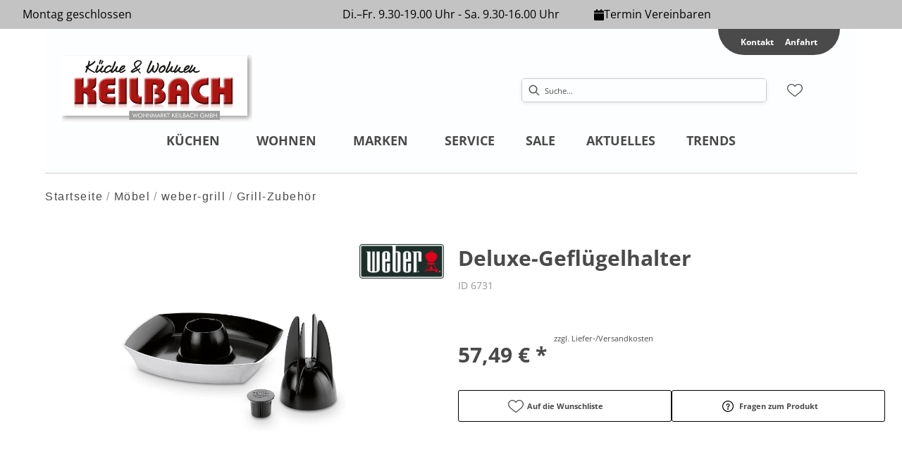

--- FILE ---
content_type: text/html; charset=utf-8
request_url: https://wohnmarkt-keilbach.de/product/6731/deluxe-gefluegelhalter
body_size: 25203
content:
<!DOCTYPE html><html lang="de" dir="ltr"><head>
    <link rel="preconnect" as="script" href="https://delivery.consentmanager.net">
    <link rel="preconnect" as="script" href="https://cdn.consentmanager.net">
    <script type="text/javascript" src="https://cdn.consentmanager.net/delivery/autoblocking/aec77b612146d.js" data-cmp-host="delivery.consentmanager.net" data-cmp-cdn="cdn.consentmanager.net" data-cmp-codesrc="1" data-cmp-ab="1"></script><meta charset="utf-8">
    <title>Deluxe-Geflügelhalter</title>
    <base href="/">
    <meta name="viewport" content="width=device-width, initial-scale=1">
    <link rel="preconnect" as="image" href="https://d2ztmjer4dhie7.cloudfront.net">
    <link rel="icon" type="image/x-icon" href="/medias/Keilbach-favicon-2-.bin?context=bWFzdGVyfHJvb3R8MTUwODZ8YXBwbGljYXRpb24vb2N0ZXQtc3RyZWFtfGFEUTRMMmd5WVM4NE9ESTJORGt4TnpNeE9UazRMbUpwYmd8ZjFhOTUwZGUzMTM5OWNhNDJhYTViNzFmMWM0MGNmOTQyNTExZmE3YzI0MmI1NzU2NzllZWY2ZGE4N2FmMjMyMw" id="appIcon">
    <link rel="preload" href="/fontawesome.css" as="style">
    <link rel="stylesheet" href="/fontawesome.css">
    <meta name="occ-backend-base-url" content="https://api.mypos.europa-moebel.de">
    <script>
      window.emvCmsComponentCallbacks = { init: {}, destroy: {} };
    </script>
  <link rel="stylesheet" href="/styles-CLP6PL6O.css"><style>:root{--emv-font-size-h2-mobile:18px;--emv-font-size-h1-mobile:24px;--emv-font-size-text-mobile:14px;--emv-font-size-text:14px;--emv-font-size-h2:24px;--emv-font-size-h1:30px;--emv-primary-btn-txt-color-hover:white;--emv-font-size-h3-mobile:10px;--emv-font-size-h3:16px;--emv-primary-btn-bg-color-hover:white;--emv-secondary-btn-txt-color:Black;--emv-custom-color:white;--emv-primary-btn-txt-color:black;--emv-secondary-btn-bg-color:white;}</style><link id="externalResource-Keilbach_CSS_02092021_1" href="/medias/Keilbach-CSS-05102022-2-3-1-1-1-1-.css?context=[base64]" rel="stylesheet" type="text/css"><script id="externalResource-keilbach-analytics4-url" src="https://www.googletagmanager.com/gtag/js?id=G-5JRVLXD181" async=""></script><script id="externalResource-keilbach-analytics4-script">  window.dataLayer = window.dataLayer || [];
  function gtag(){dataLayer.push(arguments);}
  gtag('js', new Date());

  gtag('config', 'G-5JRVLXD181');</script><meta name="facebook-domain-verifictation" content="37ieib32rxbes7j0jnxfcbbjgcsy1u"><style ng-app-id="ng">emv-footer .row{margin-left:0!important;margin-right:0!important}emv-footer .row div[class*=col-]{padding-left:0!important;padding-right:0!important}emv-footer .footer_top .row,emv-footer .footer_top cx-page-slot{height:100%}emv-footer .footer_top .badges{position:relative;display:flex;flex-direction:column;height:100%;margin-top:var(--emv-spacing-md)}@media (max-width: 767px){emv-footer .footer_top .badges{margin-top:0}}emv-footer .footer_top .badges .FooterBadge{gap:50px;justify-content:start}emv-footer .footer_middle{border-top:1px solid white}@media (max-width: 767px){emv-footer .footer_middle{margin-top:0}}@media (max-width: 767px){emv-footer .footer_bottom{padding-top:var(--emv-spacing-md)}}@media (max-width: 767px){emv-footer .footer_bottom .FooterSocialMedia{margin-top:var(--emv-spacing-xl)}}emv-footer .footer_bottom ul li a{color:#fff}emv-footer section.page_layout_centered_slim{padding:var(--emv-spacing-md)}@media (max-width: 767px){emv-footer section.page_layout_centered_slim{padding-top:0;padding-bottom:0}}emv-footer section.page_layout_centered_slim .footer_block{height:100%}emv-footer section.page_layout_centered_slim .footer_block .listwrapper li{line-height:1.8}@media (max-width: 767px){emv-footer section.page_layout_centered_slim .footer_block{border-left:none;padding-left:0;border-bottom:1px solid #e7e6e6}emv-footer section.page_layout_centered_slim .footer_block.noBorder{border-bottom:0}emv-footer section.page_layout_centered_slim .footer_block .listwrapper{display:none;margin-left:var(--emv-spacing-md);margin-bottom:var(--emv-spacing-xs)}emv-footer section.page_layout_centered_slim .footer_block .listwrapper.active{display:block}emv-footer section.page_layout_centered_slim .footer_block .emv-headline{padding:var(--emv-spacing-sm) 0;margin-top:0}emv-footer section.page_layout_centered_slim .footer_block .emv-headline:hover{cursor:pointer}emv-footer section.page_layout_centered_slim .footer_block .emv-headline:hover i{color:#fff}emv-footer section.page_layout_centered_slim .footer_block .emv-headline i{display:inline-block;right:0;position:absolute}}
</style><style ng-app-id="ng">[_nghost-ng-c4197738621]     a:hover{text-decoration:none}[_nghost-ng-c4197738621] > div[_ngcontent-ng-c4197738621]{padding:var(--emv-spacing-xs)}[_nghost-ng-c4197738621]   .inner[_ngcontent-ng-c4197738621]{display:grid;grid-template-columns:1fr 1fr 1fr}[_nghost-ng-c4197738621]   .inner[_ngcontent-ng-c4197738621]   .content[_ngcontent-ng-c4197738621]{display:flex;gap:var(--emv-spacing-sm);align-items:flex-start}[_nghost-ng-c4197738621]   .inner[_ngcontent-ng-c4197738621]   .content[_ngcontent-ng-c4197738621]   .links[_ngcontent-ng-c4197738621]{display:flex;gap:var(--emv-spacing-sm);flex-wrap:wrap}[_nghost-ng-c4197738621]   .inner[_ngcontent-ng-c4197738621]   .content.center[_ngcontent-ng-c4197738621]{justify-content:center}[_nghost-ng-c4197738621]   .inner[_ngcontent-ng-c4197738621]   .content.right[_ngcontent-ng-c4197738621]{justify-content:right}[_nghost-ng-c4197738621]   .inner[_ngcontent-ng-c4197738621]   .content[_ngcontent-ng-c4197738621]   emv-generic-link[_ngcontent-ng-c4197738621]{display:flex;align-items:center}@media (max-width: 767px){[_nghost-ng-c4197738621]   .inner[_ngcontent-ng-c4197738621]{grid-template-columns:1fr;gap:var(--emv-spacing-xs)}[_nghost-ng-c4197738621]   .inner[_ngcontent-ng-c4197738621]   .content.left[_ngcontent-ng-c4197738621], [_nghost-ng-c4197738621]   .inner[_ngcontent-ng-c4197738621]   .content.center[_ngcontent-ng-c4197738621], [_nghost-ng-c4197738621]   .inner[_ngcontent-ng-c4197738621]   .content.right[_ngcontent-ng-c4197738621]{justify-content:space-between}}</style><style ng-app-id="ng">emv-generic-link.btn.btn-variant a{color:var(--cx-color-light);font-weight:400;width:100%;display:inline-block}emv-generic-link.btn.btn-variant a:hover{text-decoration:none}emv-generic-link.btn.btn-variant.selected{border-color:var(--emv-custom-color)}emv-generic-link.btn.btn-variant.selected a{cursor:default;color:var(--emv-custom-color)}emv-generic-link.btn.btn-variant:not(.selected):hover{border:1px solid var(--cx-color-text)}emv-generic-link.btn.btn-variant:not(.selected):hover a{color:var(--cx-color-text)}emv-generic-link .svgIcon{width:1.25rem}emv-generic-link i{padding-left:0}emv-generic-link .itemWithIcon{display:flex;align-items:center;column-gap:.5rem}
</style><style ng-app-id="ng">[_nghost-ng-c3768001817]{height:32px;display:inline-block}[_nghost-ng-c3768001817]   svg[_ngcontent-ng-c3768001817]{pointer-events:none;width:32px;height:32px}@media (max-width: 767px){.search[_nghost-ng-c3768001817]{height:40px}.search[_nghost-ng-c3768001817]   svg[_ngcontent-ng-c3768001817]{width:40px;height:40px}}</style><style ng-app-id="ng">cx-searchbox{--emv-price-font-size: var(--emv-font-size-h4);--emv-default-slot-gap: 0}@media (max-width: 991px){cx-searchbox{--emv-price-font-size-mobile: var(--emv-font-size-h4)}}cx-searchbox>*:not(.results){background:none}@media (min-width: 768px){cx-searchbox{border-bottom:1px solid var(--emv-header-icon-color)}}cx-searchbox label,cx-searchbox label:not(.cxFeat_a11ySearchboxLabel){background-color:var(--label-bg, var(--emv-header-bg-color));max-width:var(--label-max-width, 460px);border-radius:4px;align-items:center;border:none;padding-top:0;padding-inline-end:0;padding-bottom:0;padding-inline-start:0}cx-searchbox label .cx-input-label,cx-searchbox label:not(.cxFeat_a11ySearchboxLabel) .cx-input-label{display:none}cx-searchbox label>div,cx-searchbox label:not(.cxFeat_a11ySearchboxLabel)>div{display:flex}cx-searchbox label input,cx-searchbox label:not(.cxFeat_a11ySearchboxLabel) input{height:auto;padding:0;color:var(--emv-header-font-color);font-size:var(--emv-font-size-smallText);font-stretch:normal;font-style:normal;letter-spacing:normal;color:var(--emv-font-color-smallText);font-size:var(--input-fs, var(--emv-font-size-smallText))}cx-searchbox label input::placeholder,cx-searchbox label:not(.cxFeat_a11ySearchboxLabel) input::placeholder{color:var(--emv-header-font-color);opacity:1}cx-searchbox label cx-icon.search,cx-searchbox label:not(.cxFeat_a11ySearchboxLabel) cx-icon.search{flex-basis:48px;text-align:center;cursor:pointer}@media (min-width: 992px){cx-searchbox label.dirty cx-icon.search,cx-searchbox label:not(.cxFeat_a11ySearchboxLabel).dirty cx-icon.search{display:none}}cx-searchbox .results{top:44px;left:unset;position:absolute;width:var(--results-width, 200%);border:1px solid #d8d8d8;border-radius:3px;line-height:20px;padding:var(--emv-spacing-md)}cx-searchbox .results .suggestions{position:relative;padding:0 var(--emv-spacing-sm);display:block;height:100%}cx-searchbox .results .suggestions a{padding:0;display:block;font-size:var(--emv-font-size-smallText);font-stretch:normal;font-style:normal;letter-spacing:normal;color:var(--emv-font-color-smallText);line-height:2.27;font-weight:400}cx-searchbox .results .suggestions a:hover{background:#fff}cx-searchbox .results .products{padding:0 var(--emv-spacing-sm);border-left:var(--products-border-left, 1px solid #d8d8d8)}cx-searchbox .results .products a{height:100%;display:flex;flex-direction:column;border-top:none;text-align:center}cx-searchbox .results .products a .cx-product-name{text-align:center;font-size:var(--emv-font-size-text);color:var(--emv-font-color-text);font-weight:400;font-stretch:normal;font-style:normal;letter-spacing:normal}@media (max-width: 991px){cx-searchbox .results .products a .cx-product-name{font-size:var(--emv-font-size-text-mobile)}}cx-searchbox .results .products a:hover{background:#fff}cx-searchbox .results .products a emv-media.cx-product-image{height:120px}cx-searchbox .mobileFlyout{background:var(--emv-header-bg-color);position:absolute;width:100%;top:0;right:0;left:0;height:100%}cx-searchbox .mobileFlyout .NavigationBar{background:var(--emv-header-bg-color)}cx-searchbox .mobileFlyout .NavigationBar nav a{padding:0}@media (max-width: 991px){cx-searchbox .mobileFlyout emv-svg-icon{--emv-header-icon-color: var(--emv-header-font-color)}}cx-searchbox .mobileFlyout .top-nav{display:flex;gap:var(--emv-spacing-sm);padding:var(--emv-spacing-sm);padding-left:var(--emv-spacing-lg)}cx-searchbox .mobileFlyout .back{display:flex}cx-searchbox .mobileFlyout .back i{font-size:16px;color:var(--emv-header-font-color)}cx-searchbox .mobileFlyout .mobileSearch{flex:1;position:relative;display:flex;align-items:center}cx-searchbox .mobileFlyout .mobileSearch input{border:1px solid var(--cx-color-light2);width:100%;color:var(--cx-color-text);padding:8px 12px;border-radius:24px}cx-searchbox .mobileFlyout .mobileSearch input::placeholder{font-size:12px}cx-searchbox .mobileFlyout .mobileSearch .search{position:absolute;right:0;padding-right:var(--emv-spacing-sm)}cx-searchbox .mobileFlyout .mobileSearchResults{padding:var(--emv-spacing-sm) var(--emv-spacing-lg);background-color:#fff}cx-searchbox .mobileFlyout .mobileSearchResults .suggestions a{padding:0;display:block;font-size:var(--emv-font-size-smallText);font-stretch:normal;font-style:normal;letter-spacing:normal;color:var(--emv-font-color-smallText);line-height:2.27}cx-searchbox .mobileFlyout .mobileSearchResults .suggestions a:hover{background:#fff}cx-searchbox .mobileFlyout .mobileSearchResults .products{margin-top:var(--emv-spacing-md)}cx-searchbox .mobileFlyout .mobileSearchResults .products a{display:flex;flex-direction:column;border-top:none;text-align:center;text-decoration:none}cx-searchbox .mobileFlyout .mobileSearchResults .products a .cx-product-name{text-align:center;font-size:var(--emv-font-size-text);color:var(--emv-font-color-text);font-weight:400;font-stretch:normal;font-style:normal;letter-spacing:normal}@media (max-width: 991px){cx-searchbox .mobileFlyout .mobileSearchResults .products a .cx-product-name{font-size:var(--emv-font-size-text-mobile)}}cx-searchbox .mobileFlyout .mobileSearchResults .products a .cx-brand-name{font-size:var(--emv-font-size-text);color:var(--emv-font-color-text);font-weight:400;font-stretch:normal;font-style:normal;letter-spacing:normal}@media (max-width: 991px){cx-searchbox .mobileFlyout .mobileSearchResults .products a .cx-brand-name{font-size:var(--emv-font-size-text-mobile)}}cx-searchbox .mobileFlyout .mobileSearchResults .products a:hover{background:#fff}
</style><style ng-app-id="ng">emv-navigation-ui{justify-content:center;display:flex;gap:var(--emv-nav-gap)}emv-navigation-ui.LEFT{justify-content:flex-start}emv-navigation-ui.RIGHT{justify-content:flex-end}emv-navigation-ui i,emv-navigation-ui cx-icon{color:var(--emv-header-font-color)}emv-navigation-ui nav .nodeItem{display:flex;justify-content:space-between}emv-navigation-ui nav .nodeItem>emv-generic-link{text-transform:uppercase;margin-bottom:0;padding:0;font-weight:400;cursor:pointer;text-decoration:none;display:inline-block}emv-navigation-ui nav .nodeItem>emv-generic-link a{color:#4a4a4a}@media (min-width: 992px){emv-navigation-ui nav .nodeItem>emv-generic-link a span.itemWithIcon i,emv-navigation-ui nav .nodeItem>emv-generic-link a span.itemWithIcon img{display:none}}emv-navigation-ui nav .nodeItem>emv-generic-link a i{padding-left:var(--emv-spacing-xs)}emv-navigation-ui nav .nodeItem>emv-generic-link a cx-icon.navArrow.back{display:none}emv-navigation-ui nav .nodeItem>emv-generic-link a cx-icon.navArrow.proceed{display:inline;position:absolute;right:0;bottom:10px}emv-navigation-ui nav .nodeItem>emv-generic-link+cx-icon{margin-left:8px}emv-navigation-ui nav .wrapper{padding-top:var(--emv-spacing-lg);padding-bottom:var(--emv-spacing-lg);z-index:1000;position:absolute;color:var(--cx-color-text)}emv-navigation-ui nav .wrapper .categoryContainer-inner{max-width:var(--emv-navigation-flyout-wrapper-width);padding:0 24px;margin-left:auto;margin-right:auto;width:100%;color:var(--cx-color-text)}emv-navigation-ui nav .wrapper .categoryContainer-inner .emv-headline{padding-bottom:var(--emv-spacing-xs)}emv-navigation-ui nav .wrapper .categoryContainer-inner .emv-headline emv-generic-link a{color:var(--emv-navflyout-font-color)}emv-navigation-ui nav .wrapper .categoryContainer-inner .campaign{flex:1 1 0;color:#fff;text-align:center;margin-left:auto}@media (min-width: 992px){emv-navigation-ui.flyout .back{display:none}emv-navigation-ui.flyout>nav>.wrapper{background:var(--emv-navflyout-bg-color);visibility:hidden;opacity:0}emv-navigation-ui.flyout>nav.tabbed>.wrapper,emv-navigation-ui.flyout>nav:hover>.wrapper{position:absolute;opacity:1;visibility:visible}emv-navigation-ui.flyout:focus-within>nav:focus>.wrapper{position:absolute;opacity:1;visibility:visible}emv-navigation-ui.flyout .childs{display:flex}emv-navigation-ui.flyout .wrapper cx-icon{display:none}emv-navigation-ui.flyout>nav>.wrapper{transition:opacity .4s}}@media (max-width: 991px){emv-navigation-ui{flex-direction:column;gap:var(--emv-nav-gap-mobile)}emv-navigation-ui .mobile-nav-header{display:flex;align-items:center;justify-content:space-between}emv-navigation-ui .mobile-nav-header>div{padding:var(--emv-spacing-sm)}emv-navigation-ui .mobile-nav-header .back{padding:0;font-size:20px;cursor:pointer}emv-navigation-ui nav{position:relative}emv-navigation-ui nav a{color:var(--emv-header-font-color)}emv-navigation-ui nav .nodeItem{padding:var(--emv-spacing-xs) var(--emv-spacing-sm)}emv-navigation-ui nav.is-open,emv-navigation-ui nav.is-opened{padding:0}emv-navigation-ui nav.is-open h5,emv-navigation-ui nav.is-opened h5{padding:var(--emv-spacing-xs) var(--emv-spacing-sm);margin-bottom:0}emv-navigation-ui nav.is-open .wrapper,emv-navigation-ui nav.is-opened .wrapper{position:relative}emv-navigation-ui nav.is-opened>.wrapper>.mainNodeDisplay emv-generic-link.all,emv-navigation-ui nav.is-opened>.wrapper>.mainNodeDisplay cx-generic-link.all{display:none}emv-navigation-ui nav:hover{cursor:pointer;color:var(--emv-header-font-color)}emv-navigation-ui nav .wrapper{height:0;overflow:hidden;padding-top:0;padding-bottom:0;box-shadow:none}emv-navigation-ui nav .wrapper .mainNodeDisplay{padding:0 var(--emv-spacing-sm);text-align:left}emv-navigation-ui nav .wrapper .mainNodeDisplay emv-generic-link,emv-navigation-ui nav .wrapper .mainNodeDisplay cx-generic-link{padding:var(--emv-spacing-xs) 0;font-weight:700}emv-navigation-ui.is-open{flex-direction:column;color:var(--emv-header-font-color)}emv-navigation-ui.is-open>nav{display:none}emv-navigation-ui.is-open:not(.is-open) .back{display:none}emv-navigation-ui.is-open.is-open>nav{display:none}emv-navigation-ui.is-open.is-open nav.is-open{border-bottom:0}emv-navigation-ui.is-open.is-open nav.is-open emv-generic-link.all,emv-navigation-ui.is-open.is-open nav.is-open cx-generic-link.all{display:initial}emv-navigation-ui.is-open.is-open nav.is-open>.nodeItem h5{margin-bottom:var(--emv-spacing-md)}emv-navigation-ui.is-open.is-open nav.is-open>.nodeItem h5 .navArrow.back{display:inline;margin-right:var(--emv-spacing-sm)}emv-navigation-ui.is-open.is-open nav.is-open>.nodeItem h5 .navArrow.proceed{display:none}emv-navigation-ui.is-open.is-open nav.is-open>.wrapper{height:auto}emv-navigation-ui.is-open.is-open nav.is-opened>.wrapper>.childs{padding-left:0}emv-navigation-ui.is-open.is-open nav.is-opened>.wrapper>.childs>nav{display:none}emv-navigation-ui.is-open.is-open nav.is-opened>.wrapper>.childs>nav.is-open{display:initial}emv-navigation-ui.is-open.is-open nav.is-opened>.nodeItem h5{display:none}emv-navigation-ui.is-open.is-open nav.is-open,emv-navigation-ui.is-open.is-open nav.is-opened{display:block}emv-navigation-ui.is-open.is-open nav.is-open>.wrapper,emv-navigation-ui.is-open.is-open nav.is-opened>.wrapper{height:auto}emv-navigation-ui.is-open.is-open nav.is-open>.nodeItem,emv-navigation-ui.is-open.is-open nav.is-opened>.nodeItem{display:none}emv-navigation-ui.is-open nav.is-opened>.wrapper>.childs{padding-left:0}emv-navigation-ui.is-open nav.is-opened>.wrapper>.childs>nav{display:none}emv-navigation-ui.is-open nav.is-opened>.wrapper>.childs>nav.is-open{display:initial}emv-navigation-ui.is-open nav.is-opened>.nodeItem h5{display:none}emv-navigation-ui .online-shop a{display:flex;align-items:center;justify-content:space-between;width:100%;font-weight:400}emv-navigation-ui .online-shop a:hover{text-decoration:none}}
</style><style ng-app-id="ng">cx-breadcrumb{display:flex;background:none;text-align:left;padding-top:var(--emv-spacing-md)!important;box-shadow:none}cx-breadcrumb nav{display:block;justify-content:left;overflow:unset;text-overflow:unset;white-space:normal;padding:5px 0}cx-breadcrumb nav span{color:var(--cx-color-text);font-size:var(--emv-font-size-smallText);font-stretch:normal;font-style:normal;letter-spacing:normal;color:var(--emv-font-color-smallText);font-weight:500;letter-spacing:1.5px}cx-breadcrumb nav span:last-child{font-weight:300}cx-breadcrumb nav span:not(:last-child):after{content:"/";padding:0 5px}cx-breadcrumb nav span a{display:inline-block}
</style><style ng-app-id="ng">[_nghost-ng-c124011229]   .wrapper[_ngcontent-ng-c124011229]{position:relative}[_nghost-ng-c124011229]   .wrapper[_ngcontent-ng-c124011229]   .discount[_ngcontent-ng-c124011229]{font-size:var(--emv-spacing-lg)}[_nghost-ng-c124011229]   .wrapper[_ngcontent-ng-c124011229]   .pdp-video-container[_ngcontent-ng-c124011229]{height:350px}[_nghost-ng-c124011229]   .wrapper[_ngcontent-ng-c124011229]   .pdp-video-container[_ngcontent-ng-c124011229]   video[_ngcontent-ng-c124011229]{height:inherit}[_nghost-ng-c124011229]   .wrapper[_ngcontent-ng-c124011229] > emv-media[_ngcontent-ng-c124011229]{height:325px}</style><style ng-app-id="ng">[_nghost-ng-c3286531248]   .variants-container[_ngcontent-ng-c3286531248] > div[_ngcontent-ng-c3286531248]{padding-bottom:24px}</style><style ng-app-id="ng">[_nghost-ng-c355840497]   .delivery[_ngcontent-ng-c355840497]{margin:8px 0 5px;display:flex;align-items:center;gap:20px}[_nghost-ng-c355840497]   .delivery[_ngcontent-ng-c355840497]   .icon[_ngcontent-ng-c355840497]{width:50px}[_nghost-ng-c355840497]   .delivery[_ngcontent-ng-c355840497]   .icon[_ngcontent-ng-c355840497]   i[_ngcontent-ng-c355840497]{padding:12px 0;font-size:var(--emv-spacing-md)}[_nghost-ng-c355840497]   .delivery[_ngcontent-ng-c355840497]   .time[_ngcontent-ng-c355840497]   i[_ngcontent-ng-c355840497], [_nghost-ng-c355840497]   .delivery[_ngcontent-ng-c355840497]   .mode[_ngcontent-ng-c355840497]   i[_ngcontent-ng-c355840497]{margin-left:var(--emv-spacing-sm)}</style><style ng-app-id="ng">[_nghost-ng-c1300314139]   .quantity[_ngcontent-ng-c1300314139]{display:flex;align-items:center;gap:20px}[_nghost-ng-c1300314139]   .quantity[_ngcontent-ng-c1300314139]   label[_ngcontent-ng-c1300314139]{width:50px;font-size:var(--emv-font-size-text);color:var(--emv-font-color-text);font-weight:700;font-stretch:normal;font-style:normal;letter-spacing:normal}@media (max-width: 991px){[_nghost-ng-c1300314139]   .quantity[_ngcontent-ng-c1300314139]   label[_ngcontent-ng-c1300314139]{font-size:var(--emv-font-size-text-mobile)}}[_nghost-ng-c1300314139]   .pricing[_ngcontent-ng-c1300314139]{margin-bottom:var(--emv-spacing-sm)}[_nghost-ng-c1300314139]   .price-subline[_ngcontent-ng-c1300314139]{display:flex;gap:var(--emv-spacing-sm)}@media (min-width: 992px){[_nghost-ng-c1300314139]   .price-subline[_ngcontent-ng-c1300314139]{justify-content:flex-start;align-self:end;padding-bottom:5px;padding-left:10px}}[_nghost-ng-c1300314139]   .price-subline[_ngcontent-ng-c1300314139]   span[_ngcontent-ng-c1300314139]{font-size:var(--emv-font-size-smallText);font-stretch:normal;font-style:normal;letter-spacing:normal;color:var(--emv-font-color-smallText)}[_nghost-ng-c1300314139]   .price-subline[_ngcontent-ng-c1300314139]   .shipping[_ngcontent-ng-c1300314139]{text-decoration:none}[_nghost-ng-c1300314139]   .price-subline[_ngcontent-ng-c1300314139]   .shipping.active[_ngcontent-ng-c1300314139]{cursor:pointer;text-decoration:underline}</style><style ng-app-id="ng">[_nghost-ng-c3073267457]{display:none;position:fixed;z-index:1000;bottom:10%;right:10%}@keyframes _ngcontent-ng-c3073267457_popup{0%{transform:translateY(100px)}to{transform:translateY(0)}}.display[_nghost-ng-c3073267457]{display:initial;animation:_ngcontent-ng-c3073267457_popup 1s 1}[_nghost-ng-c3073267457]   .arrow[_ngcontent-ng-c3073267457]{line-height:0;width:0;height:0;border-radius:50%;cursor:pointer}[_nghost-ng-c3073267457]   .up[_ngcontent-ng-c3073267457]{display:inline-grid;width:70px;height:70px;border:5px solid gray;border-radius:50%}[_nghost-ng-c3073267457]   .fa[_ngcontent-ng-c3073267457], [_nghost-ng-c3073267457]   .fas[_ngcontent-ng-c3073267457]{text-align:center;margin:auto;font-weight:900;font-size:60px;color:gray}@media (max-width: 575px){[_nghost-ng-c3073267457]{right:5%}[_nghost-ng-c3073267457]   .up[_ngcontent-ng-c3073267457]{height:50px;width:50px}[_nghost-ng-c3073267457]   .fa[_ngcontent-ng-c3073267457], [_nghost-ng-c3073267457]   .fas[_ngcontent-ng-c3073267457]{font-size:40px}}</style><style ng-app-id="ng">[_nghost-ng-c1946676363]   .footer-nodes[_ngcontent-ng-c1946676363]{display:flex;flex-wrap:wrap}[_nghost-ng-c1946676363]   .footer-nodes[_ngcontent-ng-c1946676363] > div[_ngcontent-ng-c1946676363]{width:25%;box-sizing:border-box;margin-bottom:var(--emv-spacing-md)}[_nghost-ng-c1946676363]   .footer-nodes[_ngcontent-ng-c1946676363] > div.alignToRight[_ngcontent-ng-c1946676363]{margin-left:auto}@media (max-width: 767px){[_nghost-ng-c1946676363]   .footer-nodes[_ngcontent-ng-c1946676363]{flex-direction:column}[_nghost-ng-c1946676363]   .footer-nodes[_ngcontent-ng-c1946676363] > div[_ngcontent-ng-c1946676363]{width:100%;margin-bottom:0}}</style><style ng-app-id="ng">[_nghost-ng-c4022999726]{margin-top:var(--emv-spacing-md);display:block}@media (max-width: 767px){[_nghost-ng-c4022999726]{margin-top:0}}[_nghost-ng-c4022999726]   .footer_block[_ngcontent-ng-c4022999726]{padding-left:0;border-left:0}</style><style ng-app-id="ng">[_nghost-ng-c2029249980]    {margin-top:24px}[_nghost-ng-c2029249980]     ul{padding-bottom:32px;display:flex}@media (max-width: 767px){[_nghost-ng-c2029249980]     ul{justify-content:center}}[_nghost-ng-c2029249980]     ul li{padding-right:16px}[_nghost-ng-c2029249980]     ul li svg path{fill:var(--cx-color-dark)}[_nghost-ng-c2029249980]     ul li:last-child{padding-right:0}[_nghost-ng-c2029249980]     ul li a{font-size:32px}[_nghost-ng-c2029249980]     p{margin-bottom:0;color:var(--cx-color-dark);font-style:normal}@media (max-width: 767px){[_nghost-ng-c2029249980]     p{text-align:center}}</style><style ng-app-id="ng">[_nghost-ng-c3904997878]{margin-bottom:16px}[_nghost-ng-c3904997878]   ul[_ngcontent-ng-c3904997878]{display:flex;gap:8px;font-weight:700;flex-wrap:wrap;padding-left:0}@media (max-width: 767px){[_nghost-ng-c3904997878]   ul[_ngcontent-ng-c3904997878]{justify-content:center}}[_nghost-ng-c3904997878]   ul[_ngcontent-ng-c3904997878]   li[_ngcontent-ng-c3904997878]{display:flex;list-style-type:none}[_nghost-ng-c3904997878]   ul[_ngcontent-ng-c3904997878]   li[_ngcontent-ng-c3904997878]     a{color:#fff}[_nghost-ng-c3904997878]   ul[_ngcontent-ng-c3904997878]   li[_ngcontent-ng-c3904997878]     a:hover{color:#fff;text-decoration:underline}[_nghost-ng-c3904997878]   ul[_ngcontent-ng-c3904997878]   li[_ngcontent-ng-c3904997878] + li[_ngcontent-ng-c3904997878]:before{content:" | ";margin-right:8px}</style><meta name="description" content="&lt;p&gt;F&amp;uuml;llen Sie einfach die Aluminiumschale mit Bier, Wein oder Fruchtsaft.  Stecken Sie dann das H&amp;auml;hnchen auf den konusf&amp;ouml;rmigen St&amp;auml;nder. Der  aufsteigende aromatische Dampf gart den Vogel schneller als auf dem  normalen Grill zu saftiger Perfektion. Noch intensiveren Geschmack  erreichen Sie durch Zugabe weiterer Gew&amp;uuml;rze.&lt;br /&gt; &lt;br /&gt;F&amp;uuml;r Holzkohlegrills von 57 cm oder gr&amp;ouml;&amp;szlig;er geeignet und alle Weber Gasgrills ab Q 300-/3000 Serie.&lt;/p&gt; ins Zuhause holen &amp; wohlfühlen ▷ keilbach"><meta name="robots" content="INDEX, FOLLOW"><link rel="canonical" href="https://wohnmarkt-keilbach.de/product/6731/deluxe-gefluegelhalter"><style ng-app-id="ng">[_nghost-ng-c387015141]{position:relative;display:block}.is-missing[_nghost-ng-c387015141]{width:100%;height:100%;background-image:url("/media/missing-SHNVNJND.png");background-repeat:no-repeat;background-size:contain}[_nghost-ng-c387015141]   img[_ngcontent-ng-c387015141]{max-width:100%;max-height:100%;transform:scale(1);opacity:1;transition:all .6s}.ghost[_nghost-ng-c387015141]   img[_ngcontent-ng-c387015141]{cursor:pointer;filter:var(--unghosted-filter, grayscale(1));opacity:var(--unghosted-opacity, .4)}@media (max-width: 991px){.fixw[_nghost-ng-c387015141]   img[_ngcontent-ng-c387015141]{height:120px}}</style><style ng-app-id="ng">[_nghost-ng-c811864943]   .cx-product-price-container[_ngcontent-ng-c811864943]{display:flex;justify-content:center;gap:8px;padding-top:8px}@media (max-width: 575px){[_nghost-ng-c811864943]   .cx-product-price-container[_ngcontent-ng-c811864943]{display:block}[_nghost-ng-c811864943]   .cx-product-price-container[_ngcontent-ng-c811864943]   span[_ngcontent-ng-c811864943]{display:block}}[_nghost-ng-c811864943]   .cx-product-price-container[_ngcontent-ng-c811864943]   .price[_ngcontent-ng-c811864943]{font-size:var(--emv-price-font-size);text-align:center}[_nghost-ng-c811864943]   .cx-product-price-container[_ngcontent-ng-c811864943]   .price.new[_ngcontent-ng-c811864943]{color:var(--emv-price-discount)}[_nghost-ng-c811864943]   .cx-product-price-container[_ngcontent-ng-c811864943]   .price.old[_ngcontent-ng-c811864943]{text-decoration:line-through;color:var(--emv-font-color-text);font-weight:lighter!important}@media (max-width: 991px){[_nghost-ng-c811864943]   .cx-product-price-container[_ngcontent-ng-c811864943]   .price[_ngcontent-ng-c811864943]{font-size:var(--emv-price-font-size-mobile)}}[_nghost-ng-c811864943]   .cx-product-price-container[_ngcontent-ng-c811864943]   .new[_ngcontent-ng-c811864943]{margin-right:var(--emv-default-slot-gap)}</style></head>

  <body class="">
    <app-root ng-version="19.2.17" class="cxFeat_a11yKeyboardFocusInSearchBox cxFeat_a11yNgSelectLayering skin1 pid-productDetails" ng-server-context="ssr"><emv-storefront tabindex="-1" class="stop-navigating"><!----><!----><!----><cx-skip-link><div tabindex="-1" class=""><button> Überspringen Header </button><button> Überspringen Main Content </button><button> Überspringen Footer </button><!----></div><!----></cx-skip-link><!----><cx-page-slot position="TopHeaderBarSlot" class="TopHeaderBarSlot has-components"><emv-information-bar _nghost-ng-c4197738621=""><div _ngcontent-ng-c4197738621="" style="background-color: #C3C3C3; color: black;"><div _ngcontent-ng-c4197738621="" class="inner page_layout_centered"><div _ngcontent-ng-c4197738621="" class="content left"><div _ngcontent-ng-c4197738621="">Montag geschlossen </div><!----><div _ngcontent-ng-c4197738621="" class="links"><!----></div><!----></div><div _ngcontent-ng-c4197738621="" class="content center"><div _ngcontent-ng-c4197738621="">Di.–Fr. 9.30-19.00 Uhr - Sa. 9.30-16.00 Uhr</div><!----><div _ngcontent-ng-c4197738621="" class="links"><!----></div><!----></div><div _ngcontent-ng-c4197738621="" class="content right"><!----><div _ngcontent-ng-c4197738621="" class="links"><emv-generic-link _ngcontent-ng-c4197738621=""><a role="link" style="color: black" aria-label="Termin Vereinbaren" href="/termin"><span class="itemWithIcon"><!----><i class="fa-solid fa-regular fa-calendar" style="color: black"></i><!----><span> Termin Vereinbaren <!----></span></span><!----><!----><!----></a><!----><!----><!----><!----></emv-generic-link><!----></div><!----></div><!----></div></div><!----></emv-information-bar><!----><!----><!----><!----><!----><!----><!----></cx-page-slot><!----><!----><header cxskiplink="cx-header" class="basicBottomShadow skin1 hasBreadcrumb" tabindex="-1"><!----><cx-page-layout section="header" class="page_layout_centered header"><cx-page-slot position="TopHeaderSlot" class="TopHeaderSlot"><!----><!----><!----></cx-page-slot><cx-page-slot position="SiteLinks" class="SiteLinks has-components"><cx-link><emv-generic-link><a role="link" aria-label="Kontakt" href="/contact"><!---->Kontakt
<!----><!----><!----><!----></a><!----><!----><!----><!----></emv-generic-link><!----></cx-link><!----><!----><!----><!----><cx-link><emv-generic-link><a role="link" aria-label="Anfahrt" href="/anfahrt"><!---->Anfahrt
<!----><!----><!----><!----></a><!----><!----><!----><!----></emv-generic-link><!----></cx-link><!----><!----><!----><!----><!----><!----><!----></cx-page-slot><cx-page-slot position="PreHeader" class="PreHeader has-components"><emv-hamburger-menu><button type="button" aria-controls="header-account-container, header-categories-container, header-locale-container" class="cx-hamburger" aria-expanded="false" aria-label="Menu"><emv-svg-icon icon="burger-menu" class="burger" _nghost-ng-c3768001817=""><div _ngcontent-ng-c3768001817="" class="burger-menu"><!----><svg _ngcontent-ng-c3768001817="" xmlns="http://www.w3.org/2000/svg" width="32" height="32" viewBox="0 0 32 32"><g _ngcontent-ng-c3768001817="" fill="none" fill-rule="evenodd" stroke="#000" stroke-linecap="round" stroke-width="1.5"><path _ngcontent-ng-c3768001817="" d="M6.5 16.5L26.5 16.5M6.5 10.5L26.5 10.5M6.5 22.5L26.5 22.5"></path></g></svg><!----><!----><!----><!----><!----><!----><!----><!----><!----><!----></div></emv-svg-icon><i class="cross fas fa-times"></i></button></emv-hamburger-menu><!----><!----><!----><!----><!----><!----><!----></cx-page-slot><cx-page-slot position="SiteLogo" class="SiteLogo has-components"><cx-banner><cx-generic-link title="Logo von Wohnmarkt Keilbach GmbH"><a tabindex="0" aria-label="Logo von Wohnmarkt Keilbach GmbH" href="/"><!----></a><!----><!----><!----></cx-generic-link><!----><cx-media class="is-loading"><img loading="null" alt="Logo von Wohnmarkt Keilbach GmbH" title="Logo von Wohnmarkt Keilbach GmbH" src="/medias/Keilb-Logo.jpg?context=bWFzdGVyfHJvb3R8NzM1MTd8aW1hZ2UvanBlZ3xhRFl4TDJoalpDODRPREkyTkRreU1Ua3dOelV3TG1wd1p3fGM0N2Y2ZTI4ZGIwNDhkZDRlNGMxNzNkOTg1YzEwNjYxZjI0N2VjZWQyYTIwMTYyYmU4M2I2YTdjODJhMjY0MGE" srcset="/medias/Keilb-Logo.jpg?context=bWFzdGVyfHJvb3R8NzM1MTd8aW1hZ2UvanBlZ3xhRFl4TDJoalpDODRPREkyTkRreU1Ua3dOelV3TG1wd1p3fGM0N2Y2ZTI4ZGIwNDhkZDRlNGMxNzNkOTg1YzEwNjYxZjI0N2VjZWQyYTIwMTYyYmU4M2I2YTdjODJhMjY0MGE"><!----><!----><!----><!----><!----></cx-media><!----><!----><!----><!----><!----><!----><!----><!----></cx-banner><!----><!----><!----><!----><!----><!----><!----></cx-page-slot><cx-page-slot position="SearchBox" class="SearchBox has-components"><cx-searchbox class="search-box-v2"><!----><div role="search" class="d-none d-md-block" aria-label="Suche"><label class="searchbox"><span class="cx-input-label">Suche</span><div role="presentation"><emv-svg-icon icon="search" class="search" _nghost-ng-c3768001817=""><div _ngcontent-ng-c3768001817="" class="search"><svg _ngcontent-ng-c3768001817="" xmlns="http://www.w3.org/2000/svg" width="32" height="32" viewBox="0 0 32 32"><path _ngcontent-ng-c3768001817="" stroke="#000" d="M23.915 22.502l-4.26-4.26c.885-.982 1.428-2.277 1.428-3.7 0-3.056-2.486-5.542-5.541-5.542C12.486 9 10 11.486 10 14.542c0 3.055 2.486 5.541 5.542 5.541 1.423 0 2.718-.543 3.7-1.428l4.26 4.26c.057.057.132.085.206.085.075 0 .15-.028.207-.085.113-.114.113-.299 0-.413zM15.542 19.5c-2.734 0-4.959-2.224-4.959-4.958s2.225-4.959 4.959-4.959c2.733 0 4.958 2.225 4.958 4.959 0 2.734-2.225 4.958-4.958 4.958z"></path></svg><!----><!----><!----><!----><!----><!----><!----><!----><!----><!----><!----></div></emv-svg-icon></div><input autocomplete="off" aria-describedby="initialDescription" aria-controls="results" value="" placeholder="Suche..." aria-label="Suche"></label></div><div role="search" class="d-block d-md-none" aria-label="Suche"><button class="naked" aria-label="Suche"><emv-svg-icon icon="search" class="search" _nghost-ng-c3768001817=""><div _ngcontent-ng-c3768001817="" class="search"><svg _ngcontent-ng-c3768001817="" xmlns="http://www.w3.org/2000/svg" width="32" height="32" viewBox="0 0 32 32"><path _ngcontent-ng-c3768001817="" stroke="#000" d="M23.915 22.502l-4.26-4.26c.885-.982 1.428-2.277 1.428-3.7 0-3.056-2.486-5.542-5.541-5.542C12.486 9 10 11.486 10 14.542c0 3.055 2.486 5.541 5.542 5.541 1.423 0 2.718-.543 3.7-1.428l4.26 4.26c.057.057.132.085.206.085.075 0 .15-.028.207-.085.113-.114.113-.299 0-.413zM15.542 19.5c-2.734 0-4.959-2.224-4.959-4.958s2.225-4.959 4.959-4.959c2.733 0 4.958 2.225 4.958 4.959 0 2.734-2.225 4.958-4.958 4.958z"></path></svg><!----><!----><!----><!----><!----><!----><!----><!----><!----><!----><!----></div></emv-svg-icon></button></div><div class="mobileFlyout d-md-none d-none"><div class="top-nav"><div class="mobileSearch"><input autocomplete="off" aria-describedby="initialDescription" aria-controls="results" value="" placeholder="Suche..." aria-label="Suche"><emv-svg-icon icon="search" class="search" _nghost-ng-c3768001817=""><div _ngcontent-ng-c3768001817="" class="search"><svg _ngcontent-ng-c3768001817="" xmlns="http://www.w3.org/2000/svg" width="32" height="32" viewBox="0 0 32 32"><path _ngcontent-ng-c3768001817="" stroke="#000" d="M23.915 22.502l-4.26-4.26c.885-.982 1.428-2.277 1.428-3.7 0-3.056-2.486-5.542-5.541-5.542C12.486 9 10 11.486 10 14.542c0 3.055 2.486 5.541 5.542 5.541 1.423 0 2.718-.543 3.7-1.428l4.26 4.26c.057.057.132.085.206.085.075 0 .15-.028.207-.085.113-.114.113-.299 0-.413zM15.542 19.5c-2.734 0-4.959-2.224-4.959-4.958s2.225-4.959 4.959-4.959c2.733 0 4.958 2.225 4.958 4.959 0 2.734-2.225 4.958-4.958 4.958z"></path></svg><!----><!----><!----><!----><!----><!----><!----><!----><!----><!----><!----></div></emv-svg-icon></div><div class="back"><button class="naked"><i class="fas fa-times"></i></button></div></div><cx-page-slot position="NavigationBar" class="NavigationBar has-components"><emv-categories><!----><emv-navigation-ui class="flyout"><div class="mobile-nav-header d-flex d-lg-none"><div><!----></div><div> Menü <!----><!----><!----></div><div><emv-hamburger-menu><button type="button" aria-controls="header-account-container, header-categories-container, header-locale-container" class="cx-hamburger" aria-expanded="false" aria-label="Menu"><emv-svg-icon icon="burger-menu" class="burger" _nghost-ng-c3768001817=""><div _ngcontent-ng-c3768001817="" class="burger-menu"><!----><svg _ngcontent-ng-c3768001817="" xmlns="http://www.w3.org/2000/svg" width="32" height="32" viewBox="0 0 32 32"><g _ngcontent-ng-c3768001817="" fill="none" fill-rule="evenodd" stroke="#000" stroke-linecap="round" stroke-width="1.5"><path _ngcontent-ng-c3768001817="" d="M6.5 16.5L26.5 16.5M6.5 10.5L26.5 10.5M6.5 22.5L26.5 22.5"></path></g></svg><!----><!----><!----><!----><!----><!----><!----><!----><!----><!----></div></emv-svg-icon><i class="cross fas fa-times"></i></button></emv-hamburger-menu></div></div><nav><div class="nodeItem"><emv-generic-link><a role="link" aria-label="Küchen" href="/unsere-kuechen"><!----><span>Küchen</span><!----><!----><!----><!----><!----><!----></a><!----><!----><!----><!----></emv-generic-link><!----><!----><cx-icon tabindex="0" class="cx-icon fas fa-angle-right flip-at-rtl"><!----></cx-icon><!----></div><div class="wrapper basicBottomShadow"><div class="mainNodeDisplay"><emv-generic-link class="all d-lg-none"><a role="link" class="all d-lg-none" aria-label="Direkt zu Küchen" href="/unsere-kuechen"><!----> Direkt zu Küchen <!----><!----><!----><!----></a><!----><!----><!----><!----></emv-generic-link><!----></div><div class="childs d-lg-none"><nav><div class="nodeItem"><emv-generic-link><a role="link" href="https://wohnmarkt-keilbach.de/nobilia-test-a" target="_self" aria-label="Nobilia Küchen"><!----><span>Nobilia Küchen</span><!----><!----><!----><!----><!----><!----></a><!----><!----><!----><!----><!----></emv-generic-link><!----><!----><!----></div><!----></nav><!----><!----><nav><div class="nodeItem"><emv-generic-link><a role="link" aria-label="Schüller Küchen" href="/schueller"><!----><span>Schüller Küchen</span><!----><!----><!----><!----><!----><!----></a><!----><!----><!----><!----></emv-generic-link><!----><!----><!----></div><!----></nav><!----><!----><nav><div class="nodeItem"><emv-generic-link><a role="link" href="https://onlineplaner.nobilia.de/cloud/NOBILIA-EU/?ts=1643705466602&amp;vs=1643705466643#start" target="_self" aria-label="Küchenplaner"><!----><span>Küchenplaner</span><!----><!----><!----><!----><!----><!----></a><!----><!----><!----><!----><!----></emv-generic-link><!----><!----><!----></div><!----></nav><!----><!----><nav><div class="nodeItem"><emv-generic-link><a role="link" href="https://wohnmarkt-keilbach.de/global-kuechen" target="_blank" rel="noopener" aria-label="Global Küchen"><!----><span>Global Küchen</span><!----><!----><!----><!----><!----><!----></a><!----><!----><!----><!----><!----></emv-generic-link><!----><!----><!----></div><!----></nav><!----><!----><!----></div><div class="desktop d-none d-lg-block"><div class="categoryContainer-inner d-flex"><div class="nav-nodes"><div class="nav-col"><div class="emv-headline"><emv-generic-link><a role="link" href="https://wohnmarkt-keilbach.de/nobilia-test-a" target="_self" aria-label="Nobilia Küchen"><!----><span>Nobilia Küchen</span><!----><!----><!----><!----><!----><!----></a><!----><!----><!----><!----><!----></emv-generic-link><!----><!----></div><ul><!----></ul><!----><!----></div><div class="nav-col"><div class="emv-headline"><emv-generic-link><a role="link" aria-label="Schüller Küchen" href="/schueller"><!----><span>Schüller Küchen</span><!----><!----><!----><!----><!----><!----></a><!----><!----><!----><!----></emv-generic-link><!----><!----></div><ul><!----></ul><!----><!----></div><div class="nav-col"><div class="emv-headline"><emv-generic-link><a role="link" href="https://onlineplaner.nobilia.de/cloud/NOBILIA-EU/?ts=1643705466602&amp;vs=1643705466643#start" target="_self" aria-label="Küchenplaner"><!----><span>Küchenplaner</span><!----><!----><!----><!----><!----><!----></a><!----><!----><!----><!----><!----></emv-generic-link><!----><!----></div><ul><!----></ul><!----><!----></div><div class="nav-col"><div class="emv-headline"><emv-generic-link><a role="link" href="https://wohnmarkt-keilbach.de/global-kuechen" target="_blank" rel="noopener" aria-label="Global Küchen"><!----><span>Global Küchen</span><!----><!----><!----><!----><!----><!----></a><!----><!----><!----><!----><!----></emv-generic-link><!----><!----></div><ul><!----></ul><!----><!----></div><!----></div><!----></div></div></div><!----></nav><!----><!----><nav><div class="nodeItem"><emv-generic-link><a role="link" aria-label="Wohnen" href="/category/moebel"><!----><span>Wohnen</span><!----><!----><!----><!----><!----><!----></a><!----><!----><!----><!----></emv-generic-link><!----><!----><cx-icon tabindex="0" class="cx-icon fas fa-angle-right flip-at-rtl"><!----></cx-icon><!----></div><div class="wrapper basicBottomShadow"><div class="mainNodeDisplay"><emv-generic-link class="all d-lg-none"><a role="link" class="all d-lg-none" aria-label="Direkt zu Wohnen" href="/category/moebel"><!----> Direkt zu Wohnen <!----><!----><!----><!----></a><!----><!----><!----><!----></emv-generic-link><!----></div><div class="childs d-lg-none"><nav><div class="nodeItem"><emv-generic-link><a role="link" aria-label="Esszimmer" href="/category/esszimmer"><!----><span>Esszimmer</span><!----><!----><!----><!----><!----><!----></a><!----><!----><!----><!----></emv-generic-link><!----><!----><cx-icon tabindex="0" class="cx-icon fas fa-angle-right flip-at-rtl"><!----></cx-icon><!----></div><div class="wrapper basicBottomShadow"><div class="mainNodeDisplay"><emv-generic-link class="all d-lg-none"><a role="link" class="all d-lg-none" aria-label="Direkt zu Esszimmer" href="/category/esszimmer"><!----> Direkt zu Esszimmer <!----><!----><!----><!----></a><!----><!----><!----><!----></emv-generic-link><!----></div><div class="childs d-lg-none"><nav><div class="nodeItem"><emv-generic-link><a role="link" aria-label="Esstische" href="/category/esszimmer-esstische"><!----><span>Esstische</span><!----><!----><!----><!----><!----><!----></a><!----><!----><!----><!----></emv-generic-link><!----><!----><!----></div><!----></nav><!----><!----><nav><div class="nodeItem"><emv-generic-link><a role="link" aria-label="Stühle" href="/category/esszimmer-stuehle"><!----><span>Stühle</span><!----><!----><!----><!----><!----><!----></a><!----><!----><!----><!----></emv-generic-link><!----><!----><!----></div><!----></nav><!----><!----><nav><div class="nodeItem"><emv-generic-link><a role="link" aria-label="Bänke" href="/category/esszimmer-baenke"><!----><span>Bänke</span><!----><!----><!----><!----><!----><!----></a><!----><!----><!----><!----></emv-generic-link><!----><!----><!----></div><!----></nav><!----><!----><!----></div><div class="desktop d-none d-lg-block"><div class="categoryContainer-inner d-flex"><div class="nav-nodes"><div class="nav-col"><div class="emv-headline"><emv-generic-link><a role="link" aria-label="Esstische" href="/category/esszimmer-esstische"><!----><span>Esstische</span><!----><!----><!----><!----><!----><!----></a><!----><!----><!----><!----></emv-generic-link><!----><!----></div><ul><!----></ul><!----><!----></div><div class="nav-col"><div class="emv-headline"><emv-generic-link><a role="link" aria-label="Stühle" href="/category/esszimmer-stuehle"><!----><span>Stühle</span><!----><!----><!----><!----><!----><!----></a><!----><!----><!----><!----></emv-generic-link><!----><!----></div><ul><!----></ul><!----><!----></div><div class="nav-col"><div class="emv-headline"><emv-generic-link><a role="link" aria-label="Bänke" href="/category/esszimmer-baenke"><!----><span>Bänke</span><!----><!----><!----><!----><!----><!----></a><!----><!----><!----><!----></emv-generic-link><!----><!----></div><ul><!----></ul><!----><!----></div><!----></div><!----></div></div></div><!----></nav><!----><!----><nav><div class="nodeItem"><emv-generic-link><a role="link" aria-label="Möbel" href="/category/wohnzimmer-sofas-couches-schlafsofas"><!----><span>Möbel</span><!----><!----><!----><!----><!----><!----></a><!----><!----><!----><!----></emv-generic-link><!----><!----><cx-icon tabindex="0" class="cx-icon fas fa-angle-right flip-at-rtl"><!----></cx-icon><!----></div><div class="wrapper basicBottomShadow"><div class="mainNodeDisplay"><emv-generic-link class="all d-lg-none"><a role="link" class="all d-lg-none" aria-label="Direkt zu Möbel" href="/category/wohnzimmer-sofas-couches-schlafsofas"><!----> Direkt zu Möbel <!----><!----><!----><!----></a><!----><!----><!----><!----></emv-generic-link><!----></div><div class="childs d-lg-none"><nav><div class="nodeItem"><emv-generic-link><a role="link" aria-label="Polstergarnituren" href="/category/wohnzimmer-sofas-couches"><!----><span>Polstergarnituren</span><!----><!----><!----><!----><!----><!----></a><!----><!----><!----><!----></emv-generic-link><!----><!----><!----></div><!----></nav><!----><!----><nav><div class="nodeItem"><emv-generic-link><a role="link" aria-label="Schlafsofa" href="/schlafsofa"><!----><span>Schlafsofa</span><!----><!----><!----><!----><!----><!----></a><!----><!----><!----><!----></emv-generic-link><!----><!----><!----></div><!----></nav><!----><!----><nav><div class="nodeItem"><emv-generic-link><a role="link" aria-label="Sessel" href="/sessel"><!----><span>Sessel</span><!----><!----><!----><!----><!----><!----></a><!----><!----><!----><!----></emv-generic-link><!----><!----><!----></div><!----></nav><!----><!----><nav><div class="nodeItem"><emv-generic-link><a role="link" aria-label="Wohnwände" href="/category/wohnzimmer-wohnwaende"><!----><span>Wohnwände</span><!----><!----><!----><!----><!----><!----></a><!----><!----><!----><!----></emv-generic-link><!----><!----><!----></div><!----></nav><!----><!----><nav><div class="nodeItem"><emv-generic-link><a role="link" class=" nolink" aria-label="Wohn-Trends"><!----><span>Wohn-Trends</span><!----><!----><!----><!----><!----><!----></a><!----><!----><!----><!----></emv-generic-link><!----><!----><!----></div><!----></nav><!----><!----><!----></div><div class="desktop d-none d-lg-block"><div class="categoryContainer-inner d-flex"><div class="nav-nodes"><div class="nav-col"><div class="emv-headline"><emv-generic-link><a role="link" aria-label="Polstergarnituren" href="/category/wohnzimmer-sofas-couches"><!----><span>Polstergarnituren</span><!----><!----><!----><!----><!----><!----></a><!----><!----><!----><!----></emv-generic-link><!----><!----></div><ul><!----></ul><!----><!----></div><div class="nav-col"><div class="emv-headline"><emv-generic-link><a role="link" aria-label="Schlafsofa" href="/schlafsofa"><!----><span>Schlafsofa</span><!----><!----><!----><!----><!----><!----></a><!----><!----><!----><!----></emv-generic-link><!----><!----></div><ul><!----></ul><!----><!----></div><div class="nav-col"><div class="emv-headline"><emv-generic-link><a role="link" aria-label="Sessel" href="/sessel"><!----><span>Sessel</span><!----><!----><!----><!----><!----><!----></a><!----><!----><!----><!----></emv-generic-link><!----><!----></div><ul><!----></ul><!----><!----></div><div class="nav-col"><div class="emv-headline"><emv-generic-link><a role="link" aria-label="Wohnwände" href="/category/wohnzimmer-wohnwaende"><!----><span>Wohnwände</span><!----><!----><!----><!----><!----><!----></a><!----><!----><!----><!----></emv-generic-link><!----><!----></div><ul><!----></ul><!----><!----></div><div class="nav-col"><div class="emv-headline"><emv-generic-link><a role="link" class=" nolink" aria-label="Wohn-Trends"><!----><span>Wohn-Trends</span><!----><!----><!----><!----><!----><!----></a><!----><!----><!----><!----></emv-generic-link><!----><!----></div><ul><!----></ul><!----><!----></div><!----></div><!----></div></div></div><!----></nav><!----><!----><nav><div class="nodeItem"><emv-generic-link><a role="link" aria-label="Schlafzimmer" href="/category/schlafzimmer"><!----><span>Schlafzimmer</span><!----><!----><!----><!----><!----><!----></a><!----><!----><!----><!----></emv-generic-link><!----><!----><cx-icon tabindex="0" class="cx-icon fas fa-angle-right flip-at-rtl"><!----></cx-icon><!----></div><div class="wrapper basicBottomShadow"><div class="mainNodeDisplay"><emv-generic-link class="all d-lg-none"><a role="link" class="all d-lg-none" aria-label="Direkt zu Schlafzimmer" href="/category/schlafzimmer"><!----> Direkt zu Schlafzimmer <!----><!----><!----><!----></a><!----><!----><!----><!----></emv-generic-link><!----></div><div class="childs d-lg-none"><nav><div class="nodeItem"><emv-generic-link><a role="link" aria-label="Kleiderschränke" href="/category/schlafzimmer-kleiderschraenke"><!----><span>Kleiderschränke</span><!----><!----><!----><!----><!----><!----></a><!----><!----><!----><!----></emv-generic-link><!----><!----><!----></div><!----></nav><!----><!----><nav><div class="nodeItem"><emv-generic-link><a role="link" aria-label="Betten" href="/category/schlafzimmer-betten"><!----><span>Betten</span><!----><!----><!----><!----><!----><!----></a><!----><!----><!----><!----></emv-generic-link><!----><!----><!----></div><!----></nav><!----><!----><nav><div class="nodeItem"><emv-generic-link><a role="link" aria-label="Matratzen" href="/category/schlafzimmer-matratzen"><!----><span>Matratzen</span><!----><!----><!----><!----><!----><!----></a><!----><!----><!----><!----></emv-generic-link><!----><!----><!----></div><!----></nav><!----><!----><!----></div><div class="desktop d-none d-lg-block"><div class="categoryContainer-inner d-flex"><div class="nav-nodes"><div class="nav-col"><div class="emv-headline"><emv-generic-link><a role="link" aria-label="Kleiderschränke" href="/category/schlafzimmer-kleiderschraenke"><!----><span>Kleiderschränke</span><!----><!----><!----><!----><!----><!----></a><!----><!----><!----><!----></emv-generic-link><!----><!----></div><ul><!----></ul><!----><!----></div><div class="nav-col"><div class="emv-headline"><emv-generic-link><a role="link" aria-label="Betten" href="/category/schlafzimmer-betten"><!----><span>Betten</span><!----><!----><!----><!----><!----><!----></a><!----><!----><!----><!----></emv-generic-link><!----><!----></div><ul><!----></ul><!----><!----></div><div class="nav-col"><div class="emv-headline"><emv-generic-link><a role="link" aria-label="Matratzen" href="/category/schlafzimmer-matratzen"><!----><span>Matratzen</span><!----><!----><!----><!----><!----><!----></a><!----><!----><!----><!----></emv-generic-link><!----><!----></div><ul><!----></ul><!----><!----></div><!----></div><!----></div></div></div><!----></nav><!----><!----><!----></div><div class="desktop d-none d-lg-block"><div class="categoryContainer-inner d-flex"><div class="nav-nodes"><div class="nav-col"><div class="emv-headline"><emv-generic-link><a role="link" aria-label="Esszimmer" href="/category/esszimmer"><!----><span>Esszimmer</span><!----><!----><!----><!----><!----><!----></a><!----><!----><!----><!----></emv-generic-link><!----><!----></div><ul><li><emv-generic-link><a role="link" aria-label="Esstische" href="/category/esszimmer-esstische"><!----><span>Esstische</span><!----><!----><!----><!----><!----><!----></a><!----><!----><!----><!----></emv-generic-link><!----><!----></li><li><emv-generic-link><a role="link" aria-label="Stühle" href="/category/esszimmer-stuehle"><!----><span>Stühle</span><!----><!----><!----><!----><!----><!----></a><!----><!----><!----><!----></emv-generic-link><!----><!----></li><li><emv-generic-link><a role="link" aria-label="Bänke" href="/category/esszimmer-baenke"><!----><span>Bänke</span><!----><!----><!----><!----><!----><!----></a><!----><!----><!----><!----></emv-generic-link><!----><!----></li><!----></ul><!----><!----></div><div class="nav-col"><div class="emv-headline"><emv-generic-link><a role="link" aria-label="Möbel" href="/category/wohnzimmer-sofas-couches-schlafsofas"><!----><span>Möbel</span><!----><!----><!----><!----><!----><!----></a><!----><!----><!----><!----></emv-generic-link><!----><!----></div><ul><li><emv-generic-link><a role="link" aria-label="Polstergarnituren" href="/category/wohnzimmer-sofas-couches"><!----><span>Polstergarnituren</span><!----><!----><!----><!----><!----><!----></a><!----><!----><!----><!----></emv-generic-link><!----><!----></li><li><emv-generic-link><a role="link" aria-label="Schlafsofa" href="/schlafsofa"><!----><span>Schlafsofa</span><!----><!----><!----><!----><!----><!----></a><!----><!----><!----><!----></emv-generic-link><!----><!----></li><li><emv-generic-link><a role="link" aria-label="Sessel" href="/sessel"><!----><span>Sessel</span><!----><!----><!----><!----><!----><!----></a><!----><!----><!----><!----></emv-generic-link><!----><!----></li><li><emv-generic-link><a role="link" aria-label="Wohnwände" href="/category/wohnzimmer-wohnwaende"><!----><span>Wohnwände</span><!----><!----><!----><!----><!----><!----></a><!----><!----><!----><!----></emv-generic-link><!----><!----></li><li><emv-generic-link><a role="link" class=" nolink" aria-label="Wohn-Trends"><!----><span>Wohn-Trends</span><!----><!----><!----><!----><!----><!----></a><!----><!----><!----><!----></emv-generic-link><!----><!----></li><!----></ul><!----><!----></div><div class="nav-col"><div class="emv-headline"><emv-generic-link><a role="link" aria-label="Schlafzimmer" href="/category/schlafzimmer"><!----><span>Schlafzimmer</span><!----><!----><!----><!----><!----><!----></a><!----><!----><!----><!----></emv-generic-link><!----><!----></div><ul><li><emv-generic-link><a role="link" aria-label="Kleiderschränke" href="/category/schlafzimmer-kleiderschraenke"><!----><span>Kleiderschränke</span><!----><!----><!----><!----><!----><!----></a><!----><!----><!----><!----></emv-generic-link><!----><!----></li><li><emv-generic-link><a role="link" aria-label="Betten" href="/category/schlafzimmer-betten"><!----><span>Betten</span><!----><!----><!----><!----><!----><!----></a><!----><!----><!----><!----></emv-generic-link><!----><!----></li><li><emv-generic-link><a role="link" aria-label="Matratzen" href="/category/schlafzimmer-matratzen"><!----><span>Matratzen</span><!----><!----><!----><!----><!----><!----></a><!----><!----><!----><!----></emv-generic-link><!----><!----></li><!----></ul><!----><!----></div><!----></div><!----></div></div></div><!----></nav><!----><!----><nav><div class="nodeItem"><emv-generic-link><a role="link" aria-label="Marken" href="/wohnen"><!----><span>Marken</span><!----><!----><!----><!----><!----><!----></a><!----><!----><!----><!----></emv-generic-link><!----><!----><cx-icon tabindex="0" class="cx-icon fas fa-angle-right flip-at-rtl"><!----></cx-icon><!----></div><div class="wrapper basicBottomShadow"><div class="mainNodeDisplay"><emv-generic-link class="all d-lg-none"><a role="link" class="all d-lg-none" aria-label="Direkt zu Marken" href="/wohnen"><!----> Direkt zu Marken <!----><!----><!----><!----></a><!----><!----><!----><!----></emv-generic-link><!----></div><div class="childs d-lg-none"><nav><div class="nodeItem"><emv-generic-link><a role="link" aria-label="Akad'or" href="/akador-kollektion"><!----><span>Akad'or</span><!----><!----><!----><!----><!----><!----></a><!----><!----><!----><!----></emv-generic-link><!----><!----><!----></div><!----></nav><!----><!----><nav><div class="nodeItem"><emv-generic-link><a role="link" aria-label="EM Collection" href="/emc-collection-neu"><!----><span>EM Collection</span><!----><!----><!----><!----><!----><!----></a><!----><!----><!----><!----></emv-generic-link><!----><!----><!----></div><!----></nav><!----><!----><nav><div class="nodeItem"><emv-generic-link><a role="link" aria-label="Global Select" href="/global-select-neu"><!----><span>Global Select</span><!----><!----><!----><!----><!----><!----></a><!----><!----><!----><!----></emv-generic-link><!----><!----><!----></div><!----></nav><!----><!----><nav><div class="nodeItem"><emv-generic-link><a role="link" aria-label="Global Family" href="/global-family"><!----><span>Global Family</span><!----><!----><!----><!----><!----><!----></a><!----><!----><!----><!----></emv-generic-link><!----><!----><!----></div><!----></nav><!----><!----><nav><div class="nodeItem"><emv-generic-link><a role="link" aria-label="Couchliebe " href="/couchliebe"><!----><span>Couchliebe </span><!----><!----><!----><!----><!----><!----></a><!----><!----><!----><!----></emv-generic-link><!----><!----><!----></div><!----></nav><!----><!----><!----></div><div class="desktop d-none d-lg-block"><div class="categoryContainer-inner d-flex"><div class="nav-nodes"><div class="nav-col"><div class="emv-headline"><emv-generic-link><a role="link" aria-label="Akad'or" href="/akador-kollektion"><!----><span>Akad'or</span><!----><!----><!----><!----><!----><!----></a><!----><!----><!----><!----></emv-generic-link><!----><!----></div><ul><!----></ul><!----><!----></div><div class="nav-col"><div class="emv-headline"><emv-generic-link><a role="link" aria-label="EM Collection" href="/emc-collection-neu"><!----><span>EM Collection</span><!----><!----><!----><!----><!----><!----></a><!----><!----><!----><!----></emv-generic-link><!----><!----></div><ul><!----></ul><!----><!----></div><div class="nav-col"><div class="emv-headline"><emv-generic-link><a role="link" aria-label="Global Select" href="/global-select-neu"><!----><span>Global Select</span><!----><!----><!----><!----><!----><!----></a><!----><!----><!----><!----></emv-generic-link><!----><!----></div><ul><!----></ul><!----><!----></div><div class="nav-col"><div class="emv-headline"><emv-generic-link><a role="link" aria-label="Global Family" href="/global-family"><!----><span>Global Family</span><!----><!----><!----><!----><!----><!----></a><!----><!----><!----><!----></emv-generic-link><!----><!----></div><ul><!----></ul><!----><!----></div><div class="nav-col"><div class="emv-headline"><emv-generic-link><a role="link" aria-label="Couchliebe " href="/couchliebe"><!----><span>Couchliebe </span><!----><!----><!----><!----><!----><!----></a><!----><!----><!----><!----></emv-generic-link><!----><!----></div><ul><!----></ul><!----><!----></div><!----></div><!----></div></div></div><!----></nav><!----><!----><nav><div class="nodeItem"><emv-generic-link><a role="link" aria-label="Service" href="/unser-service"><!----><span>Service</span><!----><!----><!----><!----><!----><!----></a><!----><!----><!----><!----></emv-generic-link><!----><!----><!----></div><!----></nav><!----><!----><nav><div class="nodeItem"><emv-generic-link><a role="link" href="https://www.kleinanzeigen.de/pro/Wohnmarkt-Keilbach" target="_blank" rel="noopener" aria-label="Sale"><!----><span>Sale</span><!----><!----><!----><!----><!----><!----></a><!----><!----><!----><!----><!----></emv-generic-link><!----><!----><!----></div><!----></nav><!----><!----><nav><div class="nodeItem"><emv-generic-link><a role="link" aria-label="Aktuelles" href="/aktuelles"><!----><span>Aktuelles</span><!----><!----><!----><!----><!----><!----></a><!----><!----><!----><!----></emv-generic-link><!----><!----><!----></div><!----></nav><!----><!----><nav><div class="nodeItem"><emv-generic-link><a role="link" aria-label="Trends" href="/trends-2018"><!----><span>Trends</span><!----><!----><!----><!----><!----><!----></a><!----><!----><!----><!----></emv-generic-link><!----><!----><!----></div><!----></nav><!----><!----><!----><!----><!----><!----></emv-navigation-ui><!----><!----><!----><!----></emv-categories><!----><!----><!----><!----><!----><!----><!----></cx-page-slot><!----><!----></div><!----><!----><!----><!----><!----><!----><!----><!----></cx-searchbox><!----><!----><!----><!----><!----><!----><!----></cx-page-slot><cx-page-slot position="StoreLocator" class="StoreLocator"><!----><!----><!----></cx-page-slot><cx-page-slot position="WishList" class="WishList"><emv-wishlist-link><cx-generic-link><a tabindex="0" aria-label="Merkliste" href="/wunschliste"><emv-svg-icon icon="wishlist" _nghost-ng-c3768001817=""><div _ngcontent-ng-c3768001817="" class="wishlist"><!----><!----><!----><!----><!----><!----><!----><!----><svg _ngcontent-ng-c3768001817="" xmlns="http://www.w3.org/2000/svg" width="32" height="32" viewBox="0 0 32 32"><path _ngcontent-ng-c3768001817="" fill="#4A4A4A" d="M16 25c-.313 0-.615-.104-.85-.294-.89-.715-1.746-1.386-2.502-1.979l-.004-.003c-2.216-1.737-4.13-3.237-5.462-4.714C5.693 16.358 5 14.79 5 13.08c0-1.662.62-3.196 1.745-4.318C7.885 7.626 9.447 7 11.145 7c1.27 0 2.434.37 3.458 1.097.516.368.984.818 1.397 1.342.413-.524.88-.974 1.398-1.342C18.42 7.37 19.584 7 20.854 7c1.7 0 3.262.626 4.4 1.762C26.38 9.884 27 11.418 27 13.08c0 1.711-.693 3.278-2.182 4.93-1.332 1.477-3.245 2.977-5.461 4.714-.758.593-1.616 1.266-2.507 1.982-.235.19-.537.294-.85.294zM11.146 8.185c-1.335 0-2.561.49-3.453 1.38-.906.903-1.404 2.151-1.404 3.515 0 1.44.581 2.726 1.885 4.173 1.26 1.399 3.135 2.868 5.306 4.57l.004.002c.759.595 1.619 1.27 2.514 1.99.9-.722 1.762-1.397 2.523-1.993 2.17-1.701 4.045-3.17 5.305-4.569 1.304-1.447 1.885-2.734 1.885-4.173 0-1.364-.498-2.612-1.404-3.515-.892-.89-2.118-1.38-3.453-1.38-.978 0-1.875.286-2.668.85-.707.502-1.199 1.138-1.487 1.582-.149.229-.41.365-.699.365-.29 0-.55-.136-.699-.365-.288-.444-.78-1.08-1.487-1.582-.793-.564-1.69-.85-2.668-.85z"></path></svg><!----><!----><!----></div></emv-svg-icon><!----><!----><!----><!----></a><!----><!----><!----></cx-generic-link></emv-wishlist-link><!----><!----><!----></cx-page-slot><cx-page-slot position="HeaderTeaserIcon" class="HeaderTeaserIcon"><!----><!----><!----></cx-page-slot><cx-page-slot position="MiniCart" class="MiniCart"><!----><!----><!----></cx-page-slot><cx-page-slot position="NavigationBar" class="NavigationBar has-components"><emv-categories><!----><emv-navigation-ui class="flyout"><div class="mobile-nav-header d-flex d-lg-none"><div><!----></div><div> Menü <!----><!----><!----></div><div><emv-hamburger-menu><button type="button" aria-controls="header-account-container, header-categories-container, header-locale-container" class="cx-hamburger" aria-expanded="false" aria-label="Menu"><emv-svg-icon icon="burger-menu" class="burger" _nghost-ng-c3768001817=""><div _ngcontent-ng-c3768001817="" class="burger-menu"><!----><svg _ngcontent-ng-c3768001817="" xmlns="http://www.w3.org/2000/svg" width="32" height="32" viewBox="0 0 32 32"><g _ngcontent-ng-c3768001817="" fill="none" fill-rule="evenodd" stroke="#000" stroke-linecap="round" stroke-width="1.5"><path _ngcontent-ng-c3768001817="" d="M6.5 16.5L26.5 16.5M6.5 10.5L26.5 10.5M6.5 22.5L26.5 22.5"></path></g></svg><!----><!----><!----><!----><!----><!----><!----><!----><!----><!----></div></emv-svg-icon><i class="cross fas fa-times"></i></button></emv-hamburger-menu></div></div><nav><div class="nodeItem"><emv-generic-link><a role="link" aria-label="Küchen" href="/unsere-kuechen"><!----><span>Küchen</span><!----><!----><!----><!----><!----><!----></a><!----><!----><!----><!----></emv-generic-link><!----><!----><cx-icon tabindex="0" class="cx-icon fas fa-angle-right flip-at-rtl"><!----></cx-icon><!----></div><div class="wrapper basicBottomShadow"><div class="mainNodeDisplay"><emv-generic-link class="all d-lg-none"><a role="link" class="all d-lg-none" aria-label="Direkt zu Küchen" href="/unsere-kuechen"><!----> Direkt zu Küchen <!----><!----><!----><!----></a><!----><!----><!----><!----></emv-generic-link><!----></div><div class="childs d-lg-none"><nav><div class="nodeItem"><emv-generic-link><a role="link" href="https://wohnmarkt-keilbach.de/nobilia-test-a" target="_self" aria-label="Nobilia Küchen"><!----><span>Nobilia Küchen</span><!----><!----><!----><!----><!----><!----></a><!----><!----><!----><!----><!----></emv-generic-link><!----><!----><!----></div><!----></nav><!----><!----><nav><div class="nodeItem"><emv-generic-link><a role="link" aria-label="Schüller Küchen" href="/schueller"><!----><span>Schüller Küchen</span><!----><!----><!----><!----><!----><!----></a><!----><!----><!----><!----></emv-generic-link><!----><!----><!----></div><!----></nav><!----><!----><nav><div class="nodeItem"><emv-generic-link><a role="link" href="https://onlineplaner.nobilia.de/cloud/NOBILIA-EU/?ts=1643705466602&amp;vs=1643705466643#start" target="_self" aria-label="Küchenplaner"><!----><span>Küchenplaner</span><!----><!----><!----><!----><!----><!----></a><!----><!----><!----><!----><!----></emv-generic-link><!----><!----><!----></div><!----></nav><!----><!----><nav><div class="nodeItem"><emv-generic-link><a role="link" href="https://wohnmarkt-keilbach.de/global-kuechen" target="_blank" rel="noopener" aria-label="Global Küchen"><!----><span>Global Küchen</span><!----><!----><!----><!----><!----><!----></a><!----><!----><!----><!----><!----></emv-generic-link><!----><!----><!----></div><!----></nav><!----><!----><!----></div><div class="desktop d-none d-lg-block"><div class="categoryContainer-inner d-flex"><div class="nav-nodes"><div class="nav-col"><div class="emv-headline"><emv-generic-link><a role="link" href="https://wohnmarkt-keilbach.de/nobilia-test-a" target="_self" aria-label="Nobilia Küchen"><!----><span>Nobilia Küchen</span><!----><!----><!----><!----><!----><!----></a><!----><!----><!----><!----><!----></emv-generic-link><!----><!----></div><ul><!----></ul><!----><!----></div><div class="nav-col"><div class="emv-headline"><emv-generic-link><a role="link" aria-label="Schüller Küchen" href="/schueller"><!----><span>Schüller Küchen</span><!----><!----><!----><!----><!----><!----></a><!----><!----><!----><!----></emv-generic-link><!----><!----></div><ul><!----></ul><!----><!----></div><div class="nav-col"><div class="emv-headline"><emv-generic-link><a role="link" href="https://onlineplaner.nobilia.de/cloud/NOBILIA-EU/?ts=1643705466602&amp;vs=1643705466643#start" target="_self" aria-label="Küchenplaner"><!----><span>Küchenplaner</span><!----><!----><!----><!----><!----><!----></a><!----><!----><!----><!----><!----></emv-generic-link><!----><!----></div><ul><!----></ul><!----><!----></div><div class="nav-col"><div class="emv-headline"><emv-generic-link><a role="link" href="https://wohnmarkt-keilbach.de/global-kuechen" target="_blank" rel="noopener" aria-label="Global Küchen"><!----><span>Global Küchen</span><!----><!----><!----><!----><!----><!----></a><!----><!----><!----><!----><!----></emv-generic-link><!----><!----></div><ul><!----></ul><!----><!----></div><!----></div><!----></div></div></div><!----></nav><!----><!----><nav><div class="nodeItem"><emv-generic-link><a role="link" aria-label="Wohnen" href="/category/moebel"><!----><span>Wohnen</span><!----><!----><!----><!----><!----><!----></a><!----><!----><!----><!----></emv-generic-link><!----><!----><cx-icon tabindex="0" class="cx-icon fas fa-angle-right flip-at-rtl"><!----></cx-icon><!----></div><div class="wrapper basicBottomShadow"><div class="mainNodeDisplay"><emv-generic-link class="all d-lg-none"><a role="link" class="all d-lg-none" aria-label="Direkt zu Wohnen" href="/category/moebel"><!----> Direkt zu Wohnen <!----><!----><!----><!----></a><!----><!----><!----><!----></emv-generic-link><!----></div><div class="childs d-lg-none"><nav><div class="nodeItem"><emv-generic-link><a role="link" aria-label="Esszimmer" href="/category/esszimmer"><!----><span>Esszimmer</span><!----><!----><!----><!----><!----><!----></a><!----><!----><!----><!----></emv-generic-link><!----><!----><cx-icon tabindex="0" class="cx-icon fas fa-angle-right flip-at-rtl"><!----></cx-icon><!----></div><div class="wrapper basicBottomShadow"><div class="mainNodeDisplay"><emv-generic-link class="all d-lg-none"><a role="link" class="all d-lg-none" aria-label="Direkt zu Esszimmer" href="/category/esszimmer"><!----> Direkt zu Esszimmer <!----><!----><!----><!----></a><!----><!----><!----><!----></emv-generic-link><!----></div><div class="childs d-lg-none"><nav><div class="nodeItem"><emv-generic-link><a role="link" aria-label="Esstische" href="/category/esszimmer-esstische"><!----><span>Esstische</span><!----><!----><!----><!----><!----><!----></a><!----><!----><!----><!----></emv-generic-link><!----><!----><!----></div><!----></nav><!----><!----><nav><div class="nodeItem"><emv-generic-link><a role="link" aria-label="Stühle" href="/category/esszimmer-stuehle"><!----><span>Stühle</span><!----><!----><!----><!----><!----><!----></a><!----><!----><!----><!----></emv-generic-link><!----><!----><!----></div><!----></nav><!----><!----><nav><div class="nodeItem"><emv-generic-link><a role="link" aria-label="Bänke" href="/category/esszimmer-baenke"><!----><span>Bänke</span><!----><!----><!----><!----><!----><!----></a><!----><!----><!----><!----></emv-generic-link><!----><!----><!----></div><!----></nav><!----><!----><!----></div><div class="desktop d-none d-lg-block"><div class="categoryContainer-inner d-flex"><div class="nav-nodes"><div class="nav-col"><div class="emv-headline"><emv-generic-link><a role="link" aria-label="Esstische" href="/category/esszimmer-esstische"><!----><span>Esstische</span><!----><!----><!----><!----><!----><!----></a><!----><!----><!----><!----></emv-generic-link><!----><!----></div><ul><!----></ul><!----><!----></div><div class="nav-col"><div class="emv-headline"><emv-generic-link><a role="link" aria-label="Stühle" href="/category/esszimmer-stuehle"><!----><span>Stühle</span><!----><!----><!----><!----><!----><!----></a><!----><!----><!----><!----></emv-generic-link><!----><!----></div><ul><!----></ul><!----><!----></div><div class="nav-col"><div class="emv-headline"><emv-generic-link><a role="link" aria-label="Bänke" href="/category/esszimmer-baenke"><!----><span>Bänke</span><!----><!----><!----><!----><!----><!----></a><!----><!----><!----><!----></emv-generic-link><!----><!----></div><ul><!----></ul><!----><!----></div><!----></div><!----></div></div></div><!----></nav><!----><!----><nav><div class="nodeItem"><emv-generic-link><a role="link" aria-label="Möbel" href="/category/wohnzimmer-sofas-couches-schlafsofas"><!----><span>Möbel</span><!----><!----><!----><!----><!----><!----></a><!----><!----><!----><!----></emv-generic-link><!----><!----><cx-icon tabindex="0" class="cx-icon fas fa-angle-right flip-at-rtl"><!----></cx-icon><!----></div><div class="wrapper basicBottomShadow"><div class="mainNodeDisplay"><emv-generic-link class="all d-lg-none"><a role="link" class="all d-lg-none" aria-label="Direkt zu Möbel" href="/category/wohnzimmer-sofas-couches-schlafsofas"><!----> Direkt zu Möbel <!----><!----><!----><!----></a><!----><!----><!----><!----></emv-generic-link><!----></div><div class="childs d-lg-none"><nav><div class="nodeItem"><emv-generic-link><a role="link" aria-label="Polstergarnituren" href="/category/wohnzimmer-sofas-couches"><!----><span>Polstergarnituren</span><!----><!----><!----><!----><!----><!----></a><!----><!----><!----><!----></emv-generic-link><!----><!----><!----></div><!----></nav><!----><!----><nav><div class="nodeItem"><emv-generic-link><a role="link" aria-label="Schlafsofa" href="/schlafsofa"><!----><span>Schlafsofa</span><!----><!----><!----><!----><!----><!----></a><!----><!----><!----><!----></emv-generic-link><!----><!----><!----></div><!----></nav><!----><!----><nav><div class="nodeItem"><emv-generic-link><a role="link" aria-label="Sessel" href="/sessel"><!----><span>Sessel</span><!----><!----><!----><!----><!----><!----></a><!----><!----><!----><!----></emv-generic-link><!----><!----><!----></div><!----></nav><!----><!----><nav><div class="nodeItem"><emv-generic-link><a role="link" aria-label="Wohnwände" href="/category/wohnzimmer-wohnwaende"><!----><span>Wohnwände</span><!----><!----><!----><!----><!----><!----></a><!----><!----><!----><!----></emv-generic-link><!----><!----><!----></div><!----></nav><!----><!----><nav><div class="nodeItem"><emv-generic-link><a role="link" class=" nolink" aria-label="Wohn-Trends"><!----><span>Wohn-Trends</span><!----><!----><!----><!----><!----><!----></a><!----><!----><!----><!----></emv-generic-link><!----><!----><!----></div><!----></nav><!----><!----><!----></div><div class="desktop d-none d-lg-block"><div class="categoryContainer-inner d-flex"><div class="nav-nodes"><div class="nav-col"><div class="emv-headline"><emv-generic-link><a role="link" aria-label="Polstergarnituren" href="/category/wohnzimmer-sofas-couches"><!----><span>Polstergarnituren</span><!----><!----><!----><!----><!----><!----></a><!----><!----><!----><!----></emv-generic-link><!----><!----></div><ul><!----></ul><!----><!----></div><div class="nav-col"><div class="emv-headline"><emv-generic-link><a role="link" aria-label="Schlafsofa" href="/schlafsofa"><!----><span>Schlafsofa</span><!----><!----><!----><!----><!----><!----></a><!----><!----><!----><!----></emv-generic-link><!----><!----></div><ul><!----></ul><!----><!----></div><div class="nav-col"><div class="emv-headline"><emv-generic-link><a role="link" aria-label="Sessel" href="/sessel"><!----><span>Sessel</span><!----><!----><!----><!----><!----><!----></a><!----><!----><!----><!----></emv-generic-link><!----><!----></div><ul><!----></ul><!----><!----></div><div class="nav-col"><div class="emv-headline"><emv-generic-link><a role="link" aria-label="Wohnwände" href="/category/wohnzimmer-wohnwaende"><!----><span>Wohnwände</span><!----><!----><!----><!----><!----><!----></a><!----><!----><!----><!----></emv-generic-link><!----><!----></div><ul><!----></ul><!----><!----></div><div class="nav-col"><div class="emv-headline"><emv-generic-link><a role="link" class=" nolink" aria-label="Wohn-Trends"><!----><span>Wohn-Trends</span><!----><!----><!----><!----><!----><!----></a><!----><!----><!----><!----></emv-generic-link><!----><!----></div><ul><!----></ul><!----><!----></div><!----></div><!----></div></div></div><!----></nav><!----><!----><nav><div class="nodeItem"><emv-generic-link><a role="link" aria-label="Schlafzimmer" href="/category/schlafzimmer"><!----><span>Schlafzimmer</span><!----><!----><!----><!----><!----><!----></a><!----><!----><!----><!----></emv-generic-link><!----><!----><cx-icon tabindex="0" class="cx-icon fas fa-angle-right flip-at-rtl"><!----></cx-icon><!----></div><div class="wrapper basicBottomShadow"><div class="mainNodeDisplay"><emv-generic-link class="all d-lg-none"><a role="link" class="all d-lg-none" aria-label="Direkt zu Schlafzimmer" href="/category/schlafzimmer"><!----> Direkt zu Schlafzimmer <!----><!----><!----><!----></a><!----><!----><!----><!----></emv-generic-link><!----></div><div class="childs d-lg-none"><nav><div class="nodeItem"><emv-generic-link><a role="link" aria-label="Kleiderschränke" href="/category/schlafzimmer-kleiderschraenke"><!----><span>Kleiderschränke</span><!----><!----><!----><!----><!----><!----></a><!----><!----><!----><!----></emv-generic-link><!----><!----><!----></div><!----></nav><!----><!----><nav><div class="nodeItem"><emv-generic-link><a role="link" aria-label="Betten" href="/category/schlafzimmer-betten"><!----><span>Betten</span><!----><!----><!----><!----><!----><!----></a><!----><!----><!----><!----></emv-generic-link><!----><!----><!----></div><!----></nav><!----><!----><nav><div class="nodeItem"><emv-generic-link><a role="link" aria-label="Matratzen" href="/category/schlafzimmer-matratzen"><!----><span>Matratzen</span><!----><!----><!----><!----><!----><!----></a><!----><!----><!----><!----></emv-generic-link><!----><!----><!----></div><!----></nav><!----><!----><!----></div><div class="desktop d-none d-lg-block"><div class="categoryContainer-inner d-flex"><div class="nav-nodes"><div class="nav-col"><div class="emv-headline"><emv-generic-link><a role="link" aria-label="Kleiderschränke" href="/category/schlafzimmer-kleiderschraenke"><!----><span>Kleiderschränke</span><!----><!----><!----><!----><!----><!----></a><!----><!----><!----><!----></emv-generic-link><!----><!----></div><ul><!----></ul><!----><!----></div><div class="nav-col"><div class="emv-headline"><emv-generic-link><a role="link" aria-label="Betten" href="/category/schlafzimmer-betten"><!----><span>Betten</span><!----><!----><!----><!----><!----><!----></a><!----><!----><!----><!----></emv-generic-link><!----><!----></div><ul><!----></ul><!----><!----></div><div class="nav-col"><div class="emv-headline"><emv-generic-link><a role="link" aria-label="Matratzen" href="/category/schlafzimmer-matratzen"><!----><span>Matratzen</span><!----><!----><!----><!----><!----><!----></a><!----><!----><!----><!----></emv-generic-link><!----><!----></div><ul><!----></ul><!----><!----></div><!----></div><!----></div></div></div><!----></nav><!----><!----><!----></div><div class="desktop d-none d-lg-block"><div class="categoryContainer-inner d-flex"><div class="nav-nodes"><div class="nav-col"><div class="emv-headline"><emv-generic-link><a role="link" aria-label="Esszimmer" href="/category/esszimmer"><!----><span>Esszimmer</span><!----><!----><!----><!----><!----><!----></a><!----><!----><!----><!----></emv-generic-link><!----><!----></div><ul><li><emv-generic-link><a role="link" aria-label="Esstische" href="/category/esszimmer-esstische"><!----><span>Esstische</span><!----><!----><!----><!----><!----><!----></a><!----><!----><!----><!----></emv-generic-link><!----><!----></li><li><emv-generic-link><a role="link" aria-label="Stühle" href="/category/esszimmer-stuehle"><!----><span>Stühle</span><!----><!----><!----><!----><!----><!----></a><!----><!----><!----><!----></emv-generic-link><!----><!----></li><li><emv-generic-link><a role="link" aria-label="Bänke" href="/category/esszimmer-baenke"><!----><span>Bänke</span><!----><!----><!----><!----><!----><!----></a><!----><!----><!----><!----></emv-generic-link><!----><!----></li><!----></ul><!----><!----></div><div class="nav-col"><div class="emv-headline"><emv-generic-link><a role="link" aria-label="Möbel" href="/category/wohnzimmer-sofas-couches-schlafsofas"><!----><span>Möbel</span><!----><!----><!----><!----><!----><!----></a><!----><!----><!----><!----></emv-generic-link><!----><!----></div><ul><li><emv-generic-link><a role="link" aria-label="Polstergarnituren" href="/category/wohnzimmer-sofas-couches"><!----><span>Polstergarnituren</span><!----><!----><!----><!----><!----><!----></a><!----><!----><!----><!----></emv-generic-link><!----><!----></li><li><emv-generic-link><a role="link" aria-label="Schlafsofa" href="/schlafsofa"><!----><span>Schlafsofa</span><!----><!----><!----><!----><!----><!----></a><!----><!----><!----><!----></emv-generic-link><!----><!----></li><li><emv-generic-link><a role="link" aria-label="Sessel" href="/sessel"><!----><span>Sessel</span><!----><!----><!----><!----><!----><!----></a><!----><!----><!----><!----></emv-generic-link><!----><!----></li><li><emv-generic-link><a role="link" aria-label="Wohnwände" href="/category/wohnzimmer-wohnwaende"><!----><span>Wohnwände</span><!----><!----><!----><!----><!----><!----></a><!----><!----><!----><!----></emv-generic-link><!----><!----></li><li><emv-generic-link><a role="link" class=" nolink" aria-label="Wohn-Trends"><!----><span>Wohn-Trends</span><!----><!----><!----><!----><!----><!----></a><!----><!----><!----><!----></emv-generic-link><!----><!----></li><!----></ul><!----><!----></div><div class="nav-col"><div class="emv-headline"><emv-generic-link><a role="link" aria-label="Schlafzimmer" href="/category/schlafzimmer"><!----><span>Schlafzimmer</span><!----><!----><!----><!----><!----><!----></a><!----><!----><!----><!----></emv-generic-link><!----><!----></div><ul><li><emv-generic-link><a role="link" aria-label="Kleiderschränke" href="/category/schlafzimmer-kleiderschraenke"><!----><span>Kleiderschränke</span><!----><!----><!----><!----><!----><!----></a><!----><!----><!----><!----></emv-generic-link><!----><!----></li><li><emv-generic-link><a role="link" aria-label="Betten" href="/category/schlafzimmer-betten"><!----><span>Betten</span><!----><!----><!----><!----><!----><!----></a><!----><!----><!----><!----></emv-generic-link><!----><!----></li><li><emv-generic-link><a role="link" aria-label="Matratzen" href="/category/schlafzimmer-matratzen"><!----><span>Matratzen</span><!----><!----><!----><!----><!----><!----></a><!----><!----><!----><!----></emv-generic-link><!----><!----></li><!----></ul><!----><!----></div><!----></div><!----></div></div></div><!----></nav><!----><!----><nav><div class="nodeItem"><emv-generic-link><a role="link" aria-label="Marken" href="/wohnen"><!----><span>Marken</span><!----><!----><!----><!----><!----><!----></a><!----><!----><!----><!----></emv-generic-link><!----><!----><cx-icon tabindex="0" class="cx-icon fas fa-angle-right flip-at-rtl"><!----></cx-icon><!----></div><div class="wrapper basicBottomShadow"><div class="mainNodeDisplay"><emv-generic-link class="all d-lg-none"><a role="link" class="all d-lg-none" aria-label="Direkt zu Marken" href="/wohnen"><!----> Direkt zu Marken <!----><!----><!----><!----></a><!----><!----><!----><!----></emv-generic-link><!----></div><div class="childs d-lg-none"><nav><div class="nodeItem"><emv-generic-link><a role="link" aria-label="Akad'or" href="/akador-kollektion"><!----><span>Akad'or</span><!----><!----><!----><!----><!----><!----></a><!----><!----><!----><!----></emv-generic-link><!----><!----><!----></div><!----></nav><!----><!----><nav><div class="nodeItem"><emv-generic-link><a role="link" aria-label="EM Collection" href="/emc-collection-neu"><!----><span>EM Collection</span><!----><!----><!----><!----><!----><!----></a><!----><!----><!----><!----></emv-generic-link><!----><!----><!----></div><!----></nav><!----><!----><nav><div class="nodeItem"><emv-generic-link><a role="link" aria-label="Global Select" href="/global-select-neu"><!----><span>Global Select</span><!----><!----><!----><!----><!----><!----></a><!----><!----><!----><!----></emv-generic-link><!----><!----><!----></div><!----></nav><!----><!----><nav><div class="nodeItem"><emv-generic-link><a role="link" aria-label="Global Family" href="/global-family"><!----><span>Global Family</span><!----><!----><!----><!----><!----><!----></a><!----><!----><!----><!----></emv-generic-link><!----><!----><!----></div><!----></nav><!----><!----><nav><div class="nodeItem"><emv-generic-link><a role="link" aria-label="Couchliebe " href="/couchliebe"><!----><span>Couchliebe </span><!----><!----><!----><!----><!----><!----></a><!----><!----><!----><!----></emv-generic-link><!----><!----><!----></div><!----></nav><!----><!----><!----></div><div class="desktop d-none d-lg-block"><div class="categoryContainer-inner d-flex"><div class="nav-nodes"><div class="nav-col"><div class="emv-headline"><emv-generic-link><a role="link" aria-label="Akad'or" href="/akador-kollektion"><!----><span>Akad'or</span><!----><!----><!----><!----><!----><!----></a><!----><!----><!----><!----></emv-generic-link><!----><!----></div><ul><!----></ul><!----><!----></div><div class="nav-col"><div class="emv-headline"><emv-generic-link><a role="link" aria-label="EM Collection" href="/emc-collection-neu"><!----><span>EM Collection</span><!----><!----><!----><!----><!----><!----></a><!----><!----><!----><!----></emv-generic-link><!----><!----></div><ul><!----></ul><!----><!----></div><div class="nav-col"><div class="emv-headline"><emv-generic-link><a role="link" aria-label="Global Select" href="/global-select-neu"><!----><span>Global Select</span><!----><!----><!----><!----><!----><!----></a><!----><!----><!----><!----></emv-generic-link><!----><!----></div><ul><!----></ul><!----><!----></div><div class="nav-col"><div class="emv-headline"><emv-generic-link><a role="link" aria-label="Global Family" href="/global-family"><!----><span>Global Family</span><!----><!----><!----><!----><!----><!----></a><!----><!----><!----><!----></emv-generic-link><!----><!----></div><ul><!----></ul><!----><!----></div><div class="nav-col"><div class="emv-headline"><emv-generic-link><a role="link" aria-label="Couchliebe " href="/couchliebe"><!----><span>Couchliebe </span><!----><!----><!----><!----><!----><!----></a><!----><!----><!----><!----></emv-generic-link><!----><!----></div><ul><!----></ul><!----><!----></div><!----></div><!----></div></div></div><!----></nav><!----><!----><nav><div class="nodeItem"><emv-generic-link><a role="link" aria-label="Service" href="/unser-service"><!----><span>Service</span><!----><!----><!----><!----><!----><!----></a><!----><!----><!----><!----></emv-generic-link><!----><!----><!----></div><!----></nav><!----><!----><nav><div class="nodeItem"><emv-generic-link><a role="link" href="https://www.kleinanzeigen.de/pro/Wohnmarkt-Keilbach" target="_blank" rel="noopener" aria-label="Sale"><!----><span>Sale</span><!----><!----><!----><!----><!----><!----></a><!----><!----><!----><!----><!----></emv-generic-link><!----><!----><!----></div><!----></nav><!----><!----><nav><div class="nodeItem"><emv-generic-link><a role="link" aria-label="Aktuelles" href="/aktuelles"><!----><span>Aktuelles</span><!----><!----><!----><!----><!----><!----></a><!----><!----><!----><!----></emv-generic-link><!----><!----><!----></div><!----></nav><!----><!----><nav><div class="nodeItem"><emv-generic-link><a role="link" aria-label="Trends" href="/trends-2018"><!----><span>Trends</span><!----><!----><!----><!----><!----><!----></a><!----><!----><!----><!----></emv-generic-link><!----><!----><!----></div><!----></nav><!----><!----><!----><!----><!----><!----></emv-navigation-ui><!----><!----><!----><!----></emv-categories><!----><!----><!----><!----><!----><!----><!----></cx-page-slot><!----><!----><!----></cx-page-layout><cx-page-layout section="navigation" class="navigation"><cx-page-slot position="NavigationBar" class="NavigationBar has-components"><emv-categories><!----><emv-navigation-ui class="flyout"><div class="mobile-nav-header d-flex d-lg-none"><div><!----></div><div> Menü <!----><!----><!----></div><div><emv-hamburger-menu><button type="button" aria-controls="header-account-container, header-categories-container, header-locale-container" class="cx-hamburger" aria-expanded="false" aria-label="Menu"><emv-svg-icon icon="burger-menu" class="burger" _nghost-ng-c3768001817=""><div _ngcontent-ng-c3768001817="" class="burger-menu"><!----><svg _ngcontent-ng-c3768001817="" xmlns="http://www.w3.org/2000/svg" width="32" height="32" viewBox="0 0 32 32"><g _ngcontent-ng-c3768001817="" fill="none" fill-rule="evenodd" stroke="#000" stroke-linecap="round" stroke-width="1.5"><path _ngcontent-ng-c3768001817="" d="M6.5 16.5L26.5 16.5M6.5 10.5L26.5 10.5M6.5 22.5L26.5 22.5"></path></g></svg><!----><!----><!----><!----><!----><!----><!----><!----><!----><!----></div></emv-svg-icon><i class="cross fas fa-times"></i></button></emv-hamburger-menu></div></div><nav><div class="nodeItem"><emv-generic-link><a role="link" aria-label="Küchen" href="/unsere-kuechen"><!----><span>Küchen</span><!----><!----><!----><!----><!----><!----></a><!----><!----><!----><!----></emv-generic-link><!----><!----><cx-icon tabindex="0" class="cx-icon fas fa-angle-right flip-at-rtl"><!----></cx-icon><!----></div><div class="wrapper basicBottomShadow"><div class="mainNodeDisplay"><emv-generic-link class="all d-lg-none"><a role="link" class="all d-lg-none" aria-label="Direkt zu Küchen" href="/unsere-kuechen"><!----> Direkt zu Küchen <!----><!----><!----><!----></a><!----><!----><!----><!----></emv-generic-link><!----></div><div class="childs d-lg-none"><nav><div class="nodeItem"><emv-generic-link><a role="link" href="https://wohnmarkt-keilbach.de/nobilia-test-a" target="_self" aria-label="Nobilia Küchen"><!----><span>Nobilia Küchen</span><!----><!----><!----><!----><!----><!----></a><!----><!----><!----><!----><!----></emv-generic-link><!----><!----><!----></div><!----></nav><!----><!----><nav><div class="nodeItem"><emv-generic-link><a role="link" aria-label="Schüller Küchen" href="/schueller"><!----><span>Schüller Küchen</span><!----><!----><!----><!----><!----><!----></a><!----><!----><!----><!----></emv-generic-link><!----><!----><!----></div><!----></nav><!----><!----><nav><div class="nodeItem"><emv-generic-link><a role="link" href="https://onlineplaner.nobilia.de/cloud/NOBILIA-EU/?ts=1643705466602&amp;vs=1643705466643#start" target="_self" aria-label="Küchenplaner"><!----><span>Küchenplaner</span><!----><!----><!----><!----><!----><!----></a><!----><!----><!----><!----><!----></emv-generic-link><!----><!----><!----></div><!----></nav><!----><!----><nav><div class="nodeItem"><emv-generic-link><a role="link" href="https://wohnmarkt-keilbach.de/global-kuechen" target="_blank" rel="noopener" aria-label="Global Küchen"><!----><span>Global Küchen</span><!----><!----><!----><!----><!----><!----></a><!----><!----><!----><!----><!----></emv-generic-link><!----><!----><!----></div><!----></nav><!----><!----><!----></div><div class="desktop d-none d-lg-block"><div class="categoryContainer-inner d-flex"><div class="nav-nodes"><div class="nav-col"><div class="emv-headline"><emv-generic-link><a role="link" href="https://wohnmarkt-keilbach.de/nobilia-test-a" target="_self" aria-label="Nobilia Küchen"><!----><span>Nobilia Küchen</span><!----><!----><!----><!----><!----><!----></a><!----><!----><!----><!----><!----></emv-generic-link><!----><!----></div><ul><!----></ul><!----><!----></div><div class="nav-col"><div class="emv-headline"><emv-generic-link><a role="link" aria-label="Schüller Küchen" href="/schueller"><!----><span>Schüller Küchen</span><!----><!----><!----><!----><!----><!----></a><!----><!----><!----><!----></emv-generic-link><!----><!----></div><ul><!----></ul><!----><!----></div><div class="nav-col"><div class="emv-headline"><emv-generic-link><a role="link" href="https://onlineplaner.nobilia.de/cloud/NOBILIA-EU/?ts=1643705466602&amp;vs=1643705466643#start" target="_self" aria-label="Küchenplaner"><!----><span>Küchenplaner</span><!----><!----><!----><!----><!----><!----></a><!----><!----><!----><!----><!----></emv-generic-link><!----><!----></div><ul><!----></ul><!----><!----></div><div class="nav-col"><div class="emv-headline"><emv-generic-link><a role="link" href="https://wohnmarkt-keilbach.de/global-kuechen" target="_blank" rel="noopener" aria-label="Global Küchen"><!----><span>Global Küchen</span><!----><!----><!----><!----><!----><!----></a><!----><!----><!----><!----><!----></emv-generic-link><!----><!----></div><ul><!----></ul><!----><!----></div><!----></div><!----></div></div></div><!----></nav><!----><!----><nav><div class="nodeItem"><emv-generic-link><a role="link" aria-label="Wohnen" href="/category/moebel"><!----><span>Wohnen</span><!----><!----><!----><!----><!----><!----></a><!----><!----><!----><!----></emv-generic-link><!----><!----><cx-icon tabindex="0" class="cx-icon fas fa-angle-right flip-at-rtl"><!----></cx-icon><!----></div><div class="wrapper basicBottomShadow"><div class="mainNodeDisplay"><emv-generic-link class="all d-lg-none"><a role="link" class="all d-lg-none" aria-label="Direkt zu Wohnen" href="/category/moebel"><!----> Direkt zu Wohnen <!----><!----><!----><!----></a><!----><!----><!----><!----></emv-generic-link><!----></div><div class="childs d-lg-none"><nav><div class="nodeItem"><emv-generic-link><a role="link" aria-label="Esszimmer" href="/category/esszimmer"><!----><span>Esszimmer</span><!----><!----><!----><!----><!----><!----></a><!----><!----><!----><!----></emv-generic-link><!----><!----><cx-icon tabindex="0" class="cx-icon fas fa-angle-right flip-at-rtl"><!----></cx-icon><!----></div><div class="wrapper basicBottomShadow"><div class="mainNodeDisplay"><emv-generic-link class="all d-lg-none"><a role="link" class="all d-lg-none" aria-label="Direkt zu Esszimmer" href="/category/esszimmer"><!----> Direkt zu Esszimmer <!----><!----><!----><!----></a><!----><!----><!----><!----></emv-generic-link><!----></div><div class="childs d-lg-none"><nav><div class="nodeItem"><emv-generic-link><a role="link" aria-label="Esstische" href="/category/esszimmer-esstische"><!----><span>Esstische</span><!----><!----><!----><!----><!----><!----></a><!----><!----><!----><!----></emv-generic-link><!----><!----><!----></div><!----></nav><!----><!----><nav><div class="nodeItem"><emv-generic-link><a role="link" aria-label="Stühle" href="/category/esszimmer-stuehle"><!----><span>Stühle</span><!----><!----><!----><!----><!----><!----></a><!----><!----><!----><!----></emv-generic-link><!----><!----><!----></div><!----></nav><!----><!----><nav><div class="nodeItem"><emv-generic-link><a role="link" aria-label="Bänke" href="/category/esszimmer-baenke"><!----><span>Bänke</span><!----><!----><!----><!----><!----><!----></a><!----><!----><!----><!----></emv-generic-link><!----><!----><!----></div><!----></nav><!----><!----><!----></div><div class="desktop d-none d-lg-block"><div class="categoryContainer-inner d-flex"><div class="nav-nodes"><div class="nav-col"><div class="emv-headline"><emv-generic-link><a role="link" aria-label="Esstische" href="/category/esszimmer-esstische"><!----><span>Esstische</span><!----><!----><!----><!----><!----><!----></a><!----><!----><!----><!----></emv-generic-link><!----><!----></div><ul><!----></ul><!----><!----></div><div class="nav-col"><div class="emv-headline"><emv-generic-link><a role="link" aria-label="Stühle" href="/category/esszimmer-stuehle"><!----><span>Stühle</span><!----><!----><!----><!----><!----><!----></a><!----><!----><!----><!----></emv-generic-link><!----><!----></div><ul><!----></ul><!----><!----></div><div class="nav-col"><div class="emv-headline"><emv-generic-link><a role="link" aria-label="Bänke" href="/category/esszimmer-baenke"><!----><span>Bänke</span><!----><!----><!----><!----><!----><!----></a><!----><!----><!----><!----></emv-generic-link><!----><!----></div><ul><!----></ul><!----><!----></div><!----></div><!----></div></div></div><!----></nav><!----><!----><nav><div class="nodeItem"><emv-generic-link><a role="link" aria-label="Möbel" href="/category/wohnzimmer-sofas-couches-schlafsofas"><!----><span>Möbel</span><!----><!----><!----><!----><!----><!----></a><!----><!----><!----><!----></emv-generic-link><!----><!----><cx-icon tabindex="0" class="cx-icon fas fa-angle-right flip-at-rtl"><!----></cx-icon><!----></div><div class="wrapper basicBottomShadow"><div class="mainNodeDisplay"><emv-generic-link class="all d-lg-none"><a role="link" class="all d-lg-none" aria-label="Direkt zu Möbel" href="/category/wohnzimmer-sofas-couches-schlafsofas"><!----> Direkt zu Möbel <!----><!----><!----><!----></a><!----><!----><!----><!----></emv-generic-link><!----></div><div class="childs d-lg-none"><nav><div class="nodeItem"><emv-generic-link><a role="link" aria-label="Polstergarnituren" href="/category/wohnzimmer-sofas-couches"><!----><span>Polstergarnituren</span><!----><!----><!----><!----><!----><!----></a><!----><!----><!----><!----></emv-generic-link><!----><!----><!----></div><!----></nav><!----><!----><nav><div class="nodeItem"><emv-generic-link><a role="link" aria-label="Schlafsofa" href="/schlafsofa"><!----><span>Schlafsofa</span><!----><!----><!----><!----><!----><!----></a><!----><!----><!----><!----></emv-generic-link><!----><!----><!----></div><!----></nav><!----><!----><nav><div class="nodeItem"><emv-generic-link><a role="link" aria-label="Sessel" href="/sessel"><!----><span>Sessel</span><!----><!----><!----><!----><!----><!----></a><!----><!----><!----><!----></emv-generic-link><!----><!----><!----></div><!----></nav><!----><!----><nav><div class="nodeItem"><emv-generic-link><a role="link" aria-label="Wohnwände" href="/category/wohnzimmer-wohnwaende"><!----><span>Wohnwände</span><!----><!----><!----><!----><!----><!----></a><!----><!----><!----><!----></emv-generic-link><!----><!----><!----></div><!----></nav><!----><!----><nav><div class="nodeItem"><emv-generic-link><a role="link" class=" nolink" aria-label="Wohn-Trends"><!----><span>Wohn-Trends</span><!----><!----><!----><!----><!----><!----></a><!----><!----><!----><!----></emv-generic-link><!----><!----><!----></div><!----></nav><!----><!----><!----></div><div class="desktop d-none d-lg-block"><div class="categoryContainer-inner d-flex"><div class="nav-nodes"><div class="nav-col"><div class="emv-headline"><emv-generic-link><a role="link" aria-label="Polstergarnituren" href="/category/wohnzimmer-sofas-couches"><!----><span>Polstergarnituren</span><!----><!----><!----><!----><!----><!----></a><!----><!----><!----><!----></emv-generic-link><!----><!----></div><ul><!----></ul><!----><!----></div><div class="nav-col"><div class="emv-headline"><emv-generic-link><a role="link" aria-label="Schlafsofa" href="/schlafsofa"><!----><span>Schlafsofa</span><!----><!----><!----><!----><!----><!----></a><!----><!----><!----><!----></emv-generic-link><!----><!----></div><ul><!----></ul><!----><!----></div><div class="nav-col"><div class="emv-headline"><emv-generic-link><a role="link" aria-label="Sessel" href="/sessel"><!----><span>Sessel</span><!----><!----><!----><!----><!----><!----></a><!----><!----><!----><!----></emv-generic-link><!----><!----></div><ul><!----></ul><!----><!----></div><div class="nav-col"><div class="emv-headline"><emv-generic-link><a role="link" aria-label="Wohnwände" href="/category/wohnzimmer-wohnwaende"><!----><span>Wohnwände</span><!----><!----><!----><!----><!----><!----></a><!----><!----><!----><!----></emv-generic-link><!----><!----></div><ul><!----></ul><!----><!----></div><div class="nav-col"><div class="emv-headline"><emv-generic-link><a role="link" class=" nolink" aria-label="Wohn-Trends"><!----><span>Wohn-Trends</span><!----><!----><!----><!----><!----><!----></a><!----><!----><!----><!----></emv-generic-link><!----><!----></div><ul><!----></ul><!----><!----></div><!----></div><!----></div></div></div><!----></nav><!----><!----><nav><div class="nodeItem"><emv-generic-link><a role="link" aria-label="Schlafzimmer" href="/category/schlafzimmer"><!----><span>Schlafzimmer</span><!----><!----><!----><!----><!----><!----></a><!----><!----><!----><!----></emv-generic-link><!----><!----><cx-icon tabindex="0" class="cx-icon fas fa-angle-right flip-at-rtl"><!----></cx-icon><!----></div><div class="wrapper basicBottomShadow"><div class="mainNodeDisplay"><emv-generic-link class="all d-lg-none"><a role="link" class="all d-lg-none" aria-label="Direkt zu Schlafzimmer" href="/category/schlafzimmer"><!----> Direkt zu Schlafzimmer <!----><!----><!----><!----></a><!----><!----><!----><!----></emv-generic-link><!----></div><div class="childs d-lg-none"><nav><div class="nodeItem"><emv-generic-link><a role="link" aria-label="Kleiderschränke" href="/category/schlafzimmer-kleiderschraenke"><!----><span>Kleiderschränke</span><!----><!----><!----><!----><!----><!----></a><!----><!----><!----><!----></emv-generic-link><!----><!----><!----></div><!----></nav><!----><!----><nav><div class="nodeItem"><emv-generic-link><a role="link" aria-label="Betten" href="/category/schlafzimmer-betten"><!----><span>Betten</span><!----><!----><!----><!----><!----><!----></a><!----><!----><!----><!----></emv-generic-link><!----><!----><!----></div><!----></nav><!----><!----><nav><div class="nodeItem"><emv-generic-link><a role="link" aria-label="Matratzen" href="/category/schlafzimmer-matratzen"><!----><span>Matratzen</span><!----><!----><!----><!----><!----><!----></a><!----><!----><!----><!----></emv-generic-link><!----><!----><!----></div><!----></nav><!----><!----><!----></div><div class="desktop d-none d-lg-block"><div class="categoryContainer-inner d-flex"><div class="nav-nodes"><div class="nav-col"><div class="emv-headline"><emv-generic-link><a role="link" aria-label="Kleiderschränke" href="/category/schlafzimmer-kleiderschraenke"><!----><span>Kleiderschränke</span><!----><!----><!----><!----><!----><!----></a><!----><!----><!----><!----></emv-generic-link><!----><!----></div><ul><!----></ul><!----><!----></div><div class="nav-col"><div class="emv-headline"><emv-generic-link><a role="link" aria-label="Betten" href="/category/schlafzimmer-betten"><!----><span>Betten</span><!----><!----><!----><!----><!----><!----></a><!----><!----><!----><!----></emv-generic-link><!----><!----></div><ul><!----></ul><!----><!----></div><div class="nav-col"><div class="emv-headline"><emv-generic-link><a role="link" aria-label="Matratzen" href="/category/schlafzimmer-matratzen"><!----><span>Matratzen</span><!----><!----><!----><!----><!----><!----></a><!----><!----><!----><!----></emv-generic-link><!----><!----></div><ul><!----></ul><!----><!----></div><!----></div><!----></div></div></div><!----></nav><!----><!----><!----></div><div class="desktop d-none d-lg-block"><div class="categoryContainer-inner d-flex"><div class="nav-nodes"><div class="nav-col"><div class="emv-headline"><emv-generic-link><a role="link" aria-label="Esszimmer" href="/category/esszimmer"><!----><span>Esszimmer</span><!----><!----><!----><!----><!----><!----></a><!----><!----><!----><!----></emv-generic-link><!----><!----></div><ul><li><emv-generic-link><a role="link" aria-label="Esstische" href="/category/esszimmer-esstische"><!----><span>Esstische</span><!----><!----><!----><!----><!----><!----></a><!----><!----><!----><!----></emv-generic-link><!----><!----></li><li><emv-generic-link><a role="link" aria-label="Stühle" href="/category/esszimmer-stuehle"><!----><span>Stühle</span><!----><!----><!----><!----><!----><!----></a><!----><!----><!----><!----></emv-generic-link><!----><!----></li><li><emv-generic-link><a role="link" aria-label="Bänke" href="/category/esszimmer-baenke"><!----><span>Bänke</span><!----><!----><!----><!----><!----><!----></a><!----><!----><!----><!----></emv-generic-link><!----><!----></li><!----></ul><!----><!----></div><div class="nav-col"><div class="emv-headline"><emv-generic-link><a role="link" aria-label="Möbel" href="/category/wohnzimmer-sofas-couches-schlafsofas"><!----><span>Möbel</span><!----><!----><!----><!----><!----><!----></a><!----><!----><!----><!----></emv-generic-link><!----><!----></div><ul><li><emv-generic-link><a role="link" aria-label="Polstergarnituren" href="/category/wohnzimmer-sofas-couches"><!----><span>Polstergarnituren</span><!----><!----><!----><!----><!----><!----></a><!----><!----><!----><!----></emv-generic-link><!----><!----></li><li><emv-generic-link><a role="link" aria-label="Schlafsofa" href="/schlafsofa"><!----><span>Schlafsofa</span><!----><!----><!----><!----><!----><!----></a><!----><!----><!----><!----></emv-generic-link><!----><!----></li><li><emv-generic-link><a role="link" aria-label="Sessel" href="/sessel"><!----><span>Sessel</span><!----><!----><!----><!----><!----><!----></a><!----><!----><!----><!----></emv-generic-link><!----><!----></li><li><emv-generic-link><a role="link" aria-label="Wohnwände" href="/category/wohnzimmer-wohnwaende"><!----><span>Wohnwände</span><!----><!----><!----><!----><!----><!----></a><!----><!----><!----><!----></emv-generic-link><!----><!----></li><li><emv-generic-link><a role="link" class=" nolink" aria-label="Wohn-Trends"><!----><span>Wohn-Trends</span><!----><!----><!----><!----><!----><!----></a><!----><!----><!----><!----></emv-generic-link><!----><!----></li><!----></ul><!----><!----></div><div class="nav-col"><div class="emv-headline"><emv-generic-link><a role="link" aria-label="Schlafzimmer" href="/category/schlafzimmer"><!----><span>Schlafzimmer</span><!----><!----><!----><!----><!----><!----></a><!----><!----><!----><!----></emv-generic-link><!----><!----></div><ul><li><emv-generic-link><a role="link" aria-label="Kleiderschränke" href="/category/schlafzimmer-kleiderschraenke"><!----><span>Kleiderschränke</span><!----><!----><!----><!----><!----><!----></a><!----><!----><!----><!----></emv-generic-link><!----><!----></li><li><emv-generic-link><a role="link" aria-label="Betten" href="/category/schlafzimmer-betten"><!----><span>Betten</span><!----><!----><!----><!----><!----><!----></a><!----><!----><!----><!----></emv-generic-link><!----><!----></li><li><emv-generic-link><a role="link" aria-label="Matratzen" href="/category/schlafzimmer-matratzen"><!----><span>Matratzen</span><!----><!----><!----><!----><!----><!----></a><!----><!----><!----><!----></emv-generic-link><!----><!----></li><!----></ul><!----><!----></div><!----></div><!----></div></div></div><!----></nav><!----><!----><nav><div class="nodeItem"><emv-generic-link><a role="link" aria-label="Marken" href="/wohnen"><!----><span>Marken</span><!----><!----><!----><!----><!----><!----></a><!----><!----><!----><!----></emv-generic-link><!----><!----><cx-icon tabindex="0" class="cx-icon fas fa-angle-right flip-at-rtl"><!----></cx-icon><!----></div><div class="wrapper basicBottomShadow"><div class="mainNodeDisplay"><emv-generic-link class="all d-lg-none"><a role="link" class="all d-lg-none" aria-label="Direkt zu Marken" href="/wohnen"><!----> Direkt zu Marken <!----><!----><!----><!----></a><!----><!----><!----><!----></emv-generic-link><!----></div><div class="childs d-lg-none"><nav><div class="nodeItem"><emv-generic-link><a role="link" aria-label="Akad'or" href="/akador-kollektion"><!----><span>Akad'or</span><!----><!----><!----><!----><!----><!----></a><!----><!----><!----><!----></emv-generic-link><!----><!----><!----></div><!----></nav><!----><!----><nav><div class="nodeItem"><emv-generic-link><a role="link" aria-label="EM Collection" href="/emc-collection-neu"><!----><span>EM Collection</span><!----><!----><!----><!----><!----><!----></a><!----><!----><!----><!----></emv-generic-link><!----><!----><!----></div><!----></nav><!----><!----><nav><div class="nodeItem"><emv-generic-link><a role="link" aria-label="Global Select" href="/global-select-neu"><!----><span>Global Select</span><!----><!----><!----><!----><!----><!----></a><!----><!----><!----><!----></emv-generic-link><!----><!----><!----></div><!----></nav><!----><!----><nav><div class="nodeItem"><emv-generic-link><a role="link" aria-label="Global Family" href="/global-family"><!----><span>Global Family</span><!----><!----><!----><!----><!----><!----></a><!----><!----><!----><!----></emv-generic-link><!----><!----><!----></div><!----></nav><!----><!----><nav><div class="nodeItem"><emv-generic-link><a role="link" aria-label="Couchliebe " href="/couchliebe"><!----><span>Couchliebe </span><!----><!----><!----><!----><!----><!----></a><!----><!----><!----><!----></emv-generic-link><!----><!----><!----></div><!----></nav><!----><!----><!----></div><div class="desktop d-none d-lg-block"><div class="categoryContainer-inner d-flex"><div class="nav-nodes"><div class="nav-col"><div class="emv-headline"><emv-generic-link><a role="link" aria-label="Akad'or" href="/akador-kollektion"><!----><span>Akad'or</span><!----><!----><!----><!----><!----><!----></a><!----><!----><!----><!----></emv-generic-link><!----><!----></div><ul><!----></ul><!----><!----></div><div class="nav-col"><div class="emv-headline"><emv-generic-link><a role="link" aria-label="EM Collection" href="/emc-collection-neu"><!----><span>EM Collection</span><!----><!----><!----><!----><!----><!----></a><!----><!----><!----><!----></emv-generic-link><!----><!----></div><ul><!----></ul><!----><!----></div><div class="nav-col"><div class="emv-headline"><emv-generic-link><a role="link" aria-label="Global Select" href="/global-select-neu"><!----><span>Global Select</span><!----><!----><!----><!----><!----><!----></a><!----><!----><!----><!----></emv-generic-link><!----><!----></div><ul><!----></ul><!----><!----></div><div class="nav-col"><div class="emv-headline"><emv-generic-link><a role="link" aria-label="Global Family" href="/global-family"><!----><span>Global Family</span><!----><!----><!----><!----><!----><!----></a><!----><!----><!----><!----></emv-generic-link><!----><!----></div><ul><!----></ul><!----><!----></div><div class="nav-col"><div class="emv-headline"><emv-generic-link><a role="link" aria-label="Couchliebe " href="/couchliebe"><!----><span>Couchliebe </span><!----><!----><!----><!----><!----><!----></a><!----><!----><!----><!----></emv-generic-link><!----><!----></div><ul><!----></ul><!----><!----></div><!----></div><!----></div></div></div><!----></nav><!----><!----><nav><div class="nodeItem"><emv-generic-link><a role="link" aria-label="Service" href="/unser-service"><!----><span>Service</span><!----><!----><!----><!----><!----><!----></a><!----><!----><!----><!----></emv-generic-link><!----><!----><!----></div><!----></nav><!----><!----><nav><div class="nodeItem"><emv-generic-link><a role="link" href="https://www.kleinanzeigen.de/pro/Wohnmarkt-Keilbach" target="_blank" rel="noopener" aria-label="Sale"><!----><span>Sale</span><!----><!----><!----><!----><!----><!----></a><!----><!----><!----><!----><!----></emv-generic-link><!----><!----><!----></div><!----></nav><!----><!----><nav><div class="nodeItem"><emv-generic-link><a role="link" aria-label="Aktuelles" href="/aktuelles"><!----><span>Aktuelles</span><!----><!----><!----><!----><!----><!----></a><!----><!----><!----><!----></emv-generic-link><!----><!----><!----></div><!----></nav><!----><!----><nav><div class="nodeItem"><emv-generic-link><a role="link" aria-label="Trends" href="/trends-2018"><!----><span>Trends</span><!----><!----><!----><!----><!----><!----></a><!----><!----><!----><!----></emv-generic-link><!----><!----><!----></div><!----></nav><!----><!----><!----><!----><!----><!----></emv-navigation-ui><!----><!----><!----><!----></emv-categories><!----><!----><!----><!----><!----><!----><!----></cx-page-slot><cx-page-slot position="SiteLinks" class="SiteLinks has-components"><cx-link><emv-generic-link><a role="link" aria-label="Kontakt" href="/contact"><!---->Kontakt
<!----><!----><!----><!----></a><!----><!----><!----><!----></emv-generic-link><!----></cx-link><!----><!----><!----><!----><cx-link><emv-generic-link><a role="link" aria-label="Anfahrt" href="/anfahrt"><!---->Anfahrt
<!----><!----><!----><!----></a><!----><!----><!----><!----></emv-generic-link><!----></cx-link><!----><!----><!----><!----><!----><!----><!----></cx-page-slot><!----><!----><!----></cx-page-layout><!----><!----><!----></header><cx-page-slot position="BottomHeaderSlot" class="BottomHeaderSlot has-components"><cx-breadcrumb><nav><span><a href="/">Startseite</a></span><span><a href="/category/moebel">Möbel</a></span><span><a href="/category/weber-grill">weber-grill</a></span><span><a href="/category/weber-grill-grill-zubehoer">Grill-Zubehör</a></span><!----><!----></nav></cx-breadcrumb><!----><!----><!----><!----><!----><!----><!----></cx-page-slot><cx-global-message aria-atomic="true" aria-live="assertive"><div><!----><!----><!----><!----><!----></div><!----></cx-global-message><!----><main cxskiplink="cx-main" class="" tabindex="-1"><router-outlet></router-outlet><cx-page-layout class="ProductDetailsPageTemplate"><!----><!----><cx-page-slot class="Summary has-components" position="Summary"><emv-product-images _nghost-ng-c124011229=""><div _ngcontent-ng-c124011229="" class="wrapper product_image_elements"><!----><span _ngcontent-ng-c124011229="" class="logo"><emv-media _ngcontent-ng-c124011229="" _nghost-ng-c387015141="" class="is-loading"><img _ngcontent-ng-c387015141="" src="/medias/Logo-Weber-4c.jpg?context=[base64]" alt="WEBER"><!----><!----><!----></emv-media></span><!----><!----><!----><!----><emv-media _ngcontent-ng-c124011229="" class="cx-product-image main-image is-loading" _nghost-ng-c387015141=""><img _ngcontent-ng-c387015141="" src="https://d2nc9iwsook99e.cloudfront.net/fit-in/1200x1200/filters:format(webp)/filters:strip_exif()/filters:quality(80)/mypos/awsmediasp/ha2/h7c/9198259240990/Gefluegelhalter antihaftbeschichtet.jpg?signature=afe651e50493770b43de416d70e135d7a2eee0c9cfb3403e91bf08cc0725631f" srcset="https://d2nc9iwsook99e.cloudfront.net/fit-in/96x96/filters:format(webp)/filters:strip_exif()/filters:quality(80)/mypos/awsmediasp/ha2/h7c/9198259240990/Gefluegelhalter antihaftbeschichtet.jpg?signature=ec867afd8121290d5c060f336d67a78469faba0e7c7c4aac4673a723b8bf24c0 96w, https://d2nc9iwsook99e.cloudfront.net/fit-in/512x512/filters:format(webp)/filters:strip_exif()/filters:quality(80)/mypos/awsmediasp/ha2/h7c/9198259240990/Gefluegelhalter antihaftbeschichtet.jpg?signature=2e4281c18a8bc6dd95d8b5c0c8808801c2f874d63c08c894b3140196e8cd26fe 284w, https://d2nc9iwsook99e.cloudfront.net/fit-in/1200x1200/filters:format(webp)/filters:strip_exif()/filters:quality(80)/mypos/awsmediasp/ha2/h7c/9198259240990/Gefluegelhalter antihaftbeschichtet.jpg?signature=afe651e50493770b43de416d70e135d7a2eee0c9cfb3403e91bf08cc0725631f 515w" alt="Deluxe-Geflügelhalter"><!----><!----><!----></emv-media><!----><!----><cx-product-image-zoom-trigger _ngcontent-ng-c124011229="" class="d-none"><!----><button class="btn btn-link cx-action-link"><span> Expand image <cx-icon class="cx-icon fas fa-expand"><!----></cx-icon></span></button><!----></cx-product-image-zoom-trigger><!----><!----><!----><!----><!----><!----><!----></div></emv-product-images><!----><!----><!----><!----><emv-product-intro><!----><!----><h1>Deluxe-Geflügelhalter</h1><div class="code">ID 6731</div><!----><!----><!----></emv-product-intro><!----><!----><!----><!----><emv-variants _nghost-ng-c3286531248=""><!----></emv-variants><!----><!----><!----><!----><emv-product-summary _nghost-ng-c355840497=""><!----><div _ngcontent-ng-c355840497="" class="flags"><!----><div _ngcontent-ng-c355840497=""><i _ngcontent-ng-c355840497="" class="fas fa-home"></i>vor Ort zu besichtigen <!----></div><!----></div><!----><!----><!----></emv-product-summary><!----><!----><!----><!----><emv-add-to-cart _nghost-ng-c1300314139=""><!----><div _ngcontent-ng-c1300314139="" class="d-flex flex-column flex-lg-row pricing"><emv-product-price _ngcontent-ng-c1300314139="" _nghost-ng-c811864943=""><div _ngcontent-ng-c811864943="" class="cx-product-price-container h4"><span _ngcontent-ng-c811864943="" class="price">57,49&nbsp;€ *</span></div><!----><!----><!----></emv-product-price><div _ngcontent-ng-c1300314139="" class="price-subline"><span _ngcontent-ng-c1300314139="" class="shipping"> zzgl. Liefer-/Versandkosten </span><!----><!----><!----></div><!----></div><!----><!----><!----><!----><!----></emv-add-to-cart><!----><!----><!----><!----><emv-action-button-area><!----><div class="action-buttons"><div><emv-add-to-wishlist><!----><div><button class="btn btn-block" aria-label="Auf die Wunschliste"><span class="button-text"><emv-svg-icon _nghost-ng-c3768001817=""><div _ngcontent-ng-c3768001817="" class="wishlist"><!----><!----><!----><!----><!----><!----><!----><!----><svg _ngcontent-ng-c3768001817="" xmlns="http://www.w3.org/2000/svg" width="32" height="32" viewBox="0 0 32 32"><path _ngcontent-ng-c3768001817="" fill="#4A4A4A" d="M16 25c-.313 0-.615-.104-.85-.294-.89-.715-1.746-1.386-2.502-1.979l-.004-.003c-2.216-1.737-4.13-3.237-5.462-4.714C5.693 16.358 5 14.79 5 13.08c0-1.662.62-3.196 1.745-4.318C7.885 7.626 9.447 7 11.145 7c1.27 0 2.434.37 3.458 1.097.516.368.984.818 1.397 1.342.413-.524.88-.974 1.398-1.342C18.42 7.37 19.584 7 20.854 7c1.7 0 3.262.626 4.4 1.762C26.38 9.884 27 11.418 27 13.08c0 1.711-.693 3.278-2.182 4.93-1.332 1.477-3.245 2.977-5.461 4.714-.758.593-1.616 1.266-2.507 1.982-.235.19-.537.294-.85.294zM11.146 8.185c-1.335 0-2.561.49-3.453 1.38-.906.903-1.404 2.151-1.404 3.515 0 1.44.581 2.726 1.885 4.173 1.26 1.399 3.135 2.868 5.306 4.57l.004.002c.759.595 1.619 1.27 2.514 1.99.9-.722 1.762-1.397 2.523-1.993 2.17-1.701 4.045-3.17 5.305-4.569 1.304-1.447 1.885-2.734 1.885-4.173 0-1.364-.498-2.612-1.404-3.515-.892-.89-2.118-1.38-3.453-1.38-.978 0-1.875.286-2.668.85-.707.502-1.199 1.138-1.487 1.582-.149.229-.41.365-.699.365-.29 0-.55-.136-.699-.365-.288-.444-.78-1.08-1.487-1.582-.793-.564-1.69-.85-2.668-.85z"></path></svg><!----><!----><!----></div></emv-svg-icon>Auf die Wunschliste </span><!----><!----><!----></button><!----><!----></div><!----><!----><!----><!----></emv-add-to-wishlist></div><!----><div><emv-contact-for-product><button class="btn btn-block"><span class="button-text"><!----><emv-svg-icon icon="question" _nghost-ng-c3768001817=""><div _ngcontent-ng-c3768001817="" class="question"><!----><!----><!----><!----><!----><!----><!----><svg _ngcontent-ng-c3768001817="" xmlns="http://www.w3.org/2000/svg" width="32" height="32" viewBox="0 0 32 32"><g _ngcontent-ng-c3768001817="" transform="translate(8 8)"><circle _ngcontent-ng-c3768001817="" cx="8" cy="11.828" r="1"></circle><path _ngcontent-ng-c3768001817="" d="M8 0C3.579 0 0 3.578 0 8c0 4.421 3.578 8 8 8 4.421 0 8-3.578 8-8 0-4.421-3.578-8-8-8zm0 14.75c-3.73 0-6.75-3.019-6.75-6.75 0-3.73 3.019-6.75 6.75-6.75 3.73 0 6.75 3.019 6.75 6.75 0 3.73-3.019 6.75-6.75 6.75z"></path><path _ngcontent-ng-c3768001817="" d="M8 4.016c-1.378 0-2.5 1.121-2.5 2.5 0 .345.28.625.625.625s.625-.28.625-.625c0-.69.56-1.25 1.25-1.25s1.25.56 1.25 1.25c0 .689-.56 1.25-1.25 1.25-.345 0-.625.28-.625.625v1.562c0 .345.28.625.625.625s.625-.28.625-.625V8.937C9.702 8.658 10.5 7.678 10.5 6.516c0-1.379-1.121-2.5-2.5-2.5z"></path></g></svg><!----><!----><!----><!----></div></emv-svg-icon>Fragen zum Produkt <!----></span></button></emv-contact-for-product></div></div></emv-action-button-area><!----><!----><!----><!----><!----><!----><!----></cx-page-slot><cx-page-slot class="Tabs has-components" position="Tabs"><cx-tab-paragraph-container><div class="content-area"><button class="d-flex nav-panel h4 active"><span>Beschreibung</span><nav-arrow><span class="collapseArrow open"></span></nav-arrow></button><div class="active"><cx-product-details-tab><div class="info"><p>Füllen Sie einfach die Aluminiumschale mit Bier, Wein oder Fruchtsaft.  Stecken Sie dann das Hähnchen auf den konusförmigen Ständer. Der  aufsteigende aromatische Dampf gart den Vogel schneller als auf dem  normalen Grill zu saftiger Perfektion. Noch intensiveren Geschmack  erreichen Sie durch Zugabe weiterer Gewürze.<br> <br>Für Holzkohlegrills von 57 cm oder größer geeignet und alle Weber Gasgrills ab Q 300-/3000 Serie.</p></div><!----><!----></cx-product-details-tab><!----><!----><!----><!----><!----></div><!----><!----></div></cx-tab-paragraph-container><!----><!----><!----><!----><!----><!----><!----></cx-page-slot><cx-page-slot class="UpSelling" position="UpSelling"><!----><!----><!----></cx-page-slot><cx-page-slot class="CrossSelling has-components" position="CrossSelling"><emv-product-references><emv-unified-carousel><!----><!----></emv-unified-carousel><!----></emv-product-references><!----><!----><!----><!----><emv-recently-viewed-products><!----></emv-recently-viewed-products><!----><!----><!----><!----><!----><!----><!----></cx-page-slot><cx-page-slot class="PlaceholderContentSlot" position="PlaceholderContentSlot"><!----><!----><!----></cx-page-slot><!----><!----><!----><!----><!----><!----><!----><!----><!----></cx-page-layout><!----></main><footer cxskiplink="cx-footer" class="" tabindex="-1"><cx-page-layout section="footer" class="footer"><emv-footer><div class="footer_top footer_style"><cx-page-slot position="FooterSlotFull" class="FooterSlotFull"><!----><!----><!----></cx-page-slot><section class="page_layout_centered_slim"><div class="row"><div class="col-md-12"><cx-page-slot position="FooterSlot100" class="FooterSlot100"><!----><!----><!----></cx-page-slot></div></div><div class="row"><div class="col-md-12"><cx-page-slot position="FooterNavigation" class="FooterNavigation has-components"><emv-footer-navigation _nghost-ng-c1946676363=""><div _ngcontent-ng-c1946676363="" class="footer-nodes"><div _ngcontent-ng-c1946676363="" class=""><div _ngcontent-ng-c1946676363="" class="footer_block divider"><cms-footer-block _ngcontent-ng-c1946676363=""><div class="emv-headline nav-panel h4"><span>WIR SIND FÜR SIE DA</span><nav-arrow class="nopos d-md-none"><span class="collapseArrow collapsed"></span></nav-arrow></div><div class="listwrapper"><ul><li><emv-generic-link><a role="link" aria-label="Kontakt" href="/contact"><!----> Kontakt <!----><!----><!----><!----></a><!----><!----><!----><!----></emv-generic-link><!----></li><li><emv-generic-link><a role="link" aria-label="Anfahrt" href="/anfahrt"><!----> Anfahrt <!----><!----><!----><!----></a><!----><!----><!----><!----></emv-generic-link><!----></li><li><emv-generic-link><a role="link" aria-label="Öffnungszeiten" href="/anfahrt"><!----> Öffnungszeiten <!----><!----><!----><!----></a><!----><!----><!----><!----></emv-generic-link><!----></li><!----></ul><!----></div></cms-footer-block></div></div><div _ngcontent-ng-c1946676363="" class=""><div _ngcontent-ng-c1946676363="" class="footer_block divider"><cms-footer-block _ngcontent-ng-c1946676363=""><div class="emv-headline nav-panel h4"><span>SERVICE</span><nav-arrow class="nopos d-md-none"><span class="collapseArrow collapsed"></span></nav-arrow></div><div class="listwrapper"><ul><li><!----></li><li><!----></li><li><emv-generic-link><a role="link" aria-label="Katalog bestellen" href="/contact"><!----> Katalog bestellen <!----><!----><!----><!----></a><!----><!----><!----><!----></emv-generic-link><!----></li><li><emv-generic-link><a role="link" aria-label="Möbeltrends" href="/trends-2018"><!----> Möbeltrends <!----><!----><!----><!----></a><!----><!----><!----><!----></emv-generic-link><!----></li><!----></ul><!----></div></cms-footer-block></div></div><div _ngcontent-ng-c1946676363="" class="alignToRight"><div _ngcontent-ng-c1946676363="" class="footer_block divider"><cms-footer-block _ngcontent-ng-c1946676363=""><div class="emv-headline nav-panel h4"><span>WOHNWELTEN</span><nav-arrow class="nopos d-md-none"><span class="collapseArrow collapsed"></span></nav-arrow></div><div class="listwrapper"><ul><li><emv-generic-link><a role="link" aria-label="Wohnzimmer" href="/wohnen"><!----> Wohnzimmer <!----><!----><!----><!----></a><!----><!----><!----><!----></emv-generic-link><!----></li><li><emv-generic-link><a role="link" aria-label="Schlafzimmer" href="/category/schlafzimmer"><!----> Schlafzimmer <!----><!----><!----><!----></a><!----><!----><!----><!----></emv-generic-link><!----></li><li><emv-generic-link><a role="link" aria-label="Esszimmer" href="/category/esszimmer"><!----> Esszimmer <!----><!----><!----><!----></a><!----><!----><!----><!----></emv-generic-link><!----></li><li><emv-generic-link><a role="link" aria-label="Küche" href="/category/kueche"><!----> Küche <!----><!----><!----><!----></a><!----><!----><!----><!----></emv-generic-link><!----></li><li><!----></li><!----></ul><!----></div></cms-footer-block></div></div><!----></div><!----></emv-footer-navigation><!----><!----><!----><!----><!----><!----><!----></cx-page-slot></div></div><div class="row"><div class="col-md-3"><cx-page-slot position="FooterOpeningTime" class="FooterOpeningTime has-components"><openingtime-footer-block _nghost-ng-c4022999726=""><div _ngcontent-ng-c4022999726="" class="footer_block divider"><div _ngcontent-ng-c4022999726="" class="emv-headline nav-panel h4"><span _ngcontent-ng-c4022999726="">Öffnungszeiten</span><nav-arrow _ngcontent-ng-c4022999726="" class="nopos d-md-none"><span class="collapseArrow collapsed"></span></nav-arrow></div><div _ngcontent-ng-c4022999726="" class="listwrapper"><ul><li>Dienstag-Freitag: 9.30-19.00 Uhr</li><li>Samstag: 9.30-16.00 Uhr</li><li>Montag VK geschlossen-Termine nach Vereinbarung</li></ul>&nbsp;<ul><li>Tel.:&nbsp;<a href="tel:+49620260060">0 62 02 / 60 06 - 0</a></li><li>Email:&nbsp;<a href="mailto:info@wohnmarkt-keilbach.de">info@wohnmarkt-keilbach.de</a></li></ul></div><!----><!----></div><!----><!----></openingtime-footer-block><!----><!----><!----><!----><!----><!----><!----></cx-page-slot></div><div class="col-md-3 offset-md-6 col-xs-12"><cx-page-slot position="FooterSocialMedia" class="FooterSocialMedia has-components"><social-media _nghost-ng-c2029249980=""><p _ngcontent-ng-c2029249980="">Finde mehr Inspiration:</p><ul _ngcontent-ng-c2029249980=""><li _ngcontent-ng-c2029249980=""><a _ngcontent-ng-c2029249980="" aria-label="facebook" rel="" target="" href="https://www.facebook.com/wohnmarktkeilbach/"><i _ngcontent-ng-c2029249980="" class="fa-brands fa-square-facebook"></i></a></li><!----><!----><!----><!----><li _ngcontent-ng-c2029249980=""><a _ngcontent-ng-c2029249980="" aria-label="instagram" rel="" target="" href="https://www.instagram.com/wohnmarkt.keilbach/"><i _ngcontent-ng-c2029249980="" class="fa-brands fa-square-instagram"></i></a></li><!----><!----><!----><!----><!----><!----><!----><!----></ul><!----><!----><!----><!----><!----></social-media><!----><!----><!----><!----><!----><!----><!----></cx-page-slot></div><div class="col-12"><div class="footer_block badges"><cx-page-slot position="FooterBadge" class="FooterBadge"><!----><!----><!----></cx-page-slot></div></div></div></section></div><!----><div class="footer_bottom"><cx-page-slot position="Footer2SlotFull" class="Footer2SlotFull"><!----><!----><!----></cx-page-slot><section class="page_layout_centered_slim"><div class="row"><div class="col-md-12"><cx-page-slot position="Footer2Slot100" class="Footer2Slot100"><!----><!----><!----></cx-page-slot></div></div><div class="row"><div class="col-md-9 col-sm-12 col-xs-12"><div id="disclaimer"><cx-page-slot position="FooterLegalLinksNav" class="FooterLegalLinksNav has-components"><legal-links _nghost-ng-c3904997878=""><ul _ngcontent-ng-c3904997878=""><!----><li _ngcontent-ng-c3904997878=""><cx-generic-link _ngcontent-ng-c3904997878=""><a tabindex="0" href="/impressum"> Impressum <!----></a><!----><!----><!----></cx-generic-link></li><li _ngcontent-ng-c3904997878=""><cx-generic-link _ngcontent-ng-c3904997878=""><a tabindex="0" href="/datenschutz"> Datenschutz <!----></a><!----><!----><!----></cx-generic-link></li><!----><li _ngcontent-ng-c3904997878=""><cx-generic-link _ngcontent-ng-c3904997878=""><a tabindex="0" href="/barrierefreitheitserklaerung" target="_self"> Barrierefreiheitserklärung <!----></a><!----><!----><!----></cx-generic-link><!----></li><li _ngcontent-ng-c3904997878=""><cx-generic-link _ngcontent-ng-c3904997878=""><a tabindex="0" href="/datenschutzgewinnspiel" target="_self"> Datenschutz Gewinnspiel <!----></a><!----><!----><!----></cx-generic-link><!----></li><li _ngcontent-ng-c3904997878=""><cx-generic-link _ngcontent-ng-c3904997878=""><a tabindex="0" href="/agb" target="_blank"> Nutzungsbedingungen <!----></a><!----><!----><!----></cx-generic-link><!----></li><!----><li _ngcontent-ng-c3904997878=""><a _ngcontent-ng-c3904997878="" href="/product/6731/deluxe-gefluegelhalter">Cookie Einstellungen</a></li></ul><!----></legal-links><!----><!----><!----><!----><!----><!----><!----></cx-page-slot><!----><cx-page-slot position="FooterPriceDisclaimer" class="FooterPriceDisclaimer has-components"><price-disclaimer><p> * Alle Preise inkl. Mehrwertsteuer<br> ** Verkaufspreis bisher </p><!----><!----><!----><!----><!----><!----></price-disclaimer><!----><!----><!----><!----><!----><!----><!----></cx-page-slot></div></div><div class="col-md-3 col-sm-12 col-xs-12 customDealerLayoutContent"><cx-page-slot position="FooterSocialMedia" class="FooterSocialMedia has-components"><social-media _nghost-ng-c2029249980=""><p _ngcontent-ng-c2029249980="">Finde mehr Inspiration:</p><ul _ngcontent-ng-c2029249980=""><li _ngcontent-ng-c2029249980=""><a _ngcontent-ng-c2029249980="" aria-label="facebook" rel="" target="" href="https://www.facebook.com/wohnmarktkeilbach/"><i _ngcontent-ng-c2029249980="" class="fa-brands fa-square-facebook"></i></a></li><!----><!----><!----><!----><li _ngcontent-ng-c2029249980=""><a _ngcontent-ng-c2029249980="" aria-label="instagram" rel="" target="" href="https://www.instagram.com/wohnmarkt.keilbach/"><i _ngcontent-ng-c2029249980="" class="fa-brands fa-square-instagram"></i></a></li><!----><!----><!----><!----><!----><!----><!----><!----></ul><!----><!----><!----><!----><!----></social-media><!----><!----><!----><!----><!----><!----><!----></cx-page-slot></div></div></section></div></emv-footer><cx-page-slot position="Footer" class="Footer has-components"><app-scroll-top _nghost-ng-c3073267457="" class=""><div _ngcontent-ng-c3073267457="" class="arrow up"><i _ngcontent-ng-c3073267457="" class="fas fa-angle-up"></i></div><div _ngcontent-ng-c3073267457="" class="circleBase type3"></div></app-scroll-top><!----><!----><!----><!----><!----><!----><!----></cx-page-slot><!----><!----><!----></cx-page-layout></footer><!----><!----><!----></emv-storefront></app-root>
  <link rel="modulepreload" href="/chunk-YYTCOXWA.js"><link rel="modulepreload" href="/chunk-KJSK3IIB.js"><link rel="modulepreload" href="/chunk-BD47PYZH.js"><link rel="modulepreload" href="/chunk-5IMSR3HH.js"><link rel="modulepreload" href="/chunk-W3YS5R4K.js"><link rel="modulepreload" href="/chunk-BFWS5E4O.js"><link rel="modulepreload" href="/chunk-UYR5R63C.js"><link rel="modulepreload" href="/chunk-XXMKV34M.js"><link rel="modulepreload" href="/chunk-SDE4JDVP.js"><link rel="modulepreload" href="/chunk-MLVDMHAD.js"><script src="/polyfills-OYTHSGNX.js" type="module"></script><script src="/main-23MU2UP2.js" type="module"></script>

<script id="externalResource-Keilbach_JS_02092021_1" src="/medias/Keilbach-JS-02092021-1.js?context=bWFzdGVyfHJvb3R8ODM4NXxhcHBsaWNhdGlvbi94LWphdmFzY3JpcHR8YUdNekwyZzFPUzg0T0RJMk5EazRPVGN6TnpJMkxtcHp8YjdmYjU5YWM3NDllMzY5YTBkNDczMzJhYzc0NmEzNGVjMzg0NGY2MjJkOGFmZWM0NmYwOGM1YzE1YTBlNTgwYQ" type="text/javascript"></script><script id="json-ld" type="application/ld+json">[{"@context":"http://schema.org","@type":"Product","sku":"6731","name":"Deluxe-Geflügelhalter","image":"https://d2nc9iwsook99e.cloudfront.net/fit-in/1200x1200/filters:format(webp)/filters:strip_exif()/filters:quality(80)/mypos/awsmediasp/ha2/h7c/9198259240990/Gefluegelhalter antihaftbeschichtet.jpg?signature=afe651e50493770b43de416d70e135d7a2eee0c9cfb3403e91bf08cc0725631f","offers":{"@type":"Offer","price":57.49,"priceCurrency":"EUR","availability":"InStock"}},{"@context":"http://schema.org","@type":"BreadcrumbList","itemListElement":[{"@type":"ListItem","position":1,"item":{"@id":"/","name":"Startseite"}},{"@type":"ListItem","position":2,"item":{"@id":"/category/moebel","name":"Möbel"}},{"@type":"ListItem","position":3,"item":{"@id":"/category/weber-grill","name":"weber-grill"}},{"@type":"ListItem","position":4,"item":{"@id":"/category/weber-grill-grill-zubehoer","name":"Grill-Zubehör"}},{"@type":"ListItem","position":5,"item":{"@id":"Deluxe-Geflügelhalter","name":"Deluxe-Geflügelhalter"}}]}]</script><script id="ng-state" type="application/json">{"cx-state":{"siteContext":{"languages":{"entities":null,"activeLanguage":"de"},"currencies":{"entities":null,"activeCurrency":"EUR"},"baseSite":{"entities":{"keilbach":{"brandLogoPosition":"BRAND_LOGO_ON_PICTURE","captchaSiteKey":"FCMMC6E77SHMMTH7","channel":"B2C","cmpCodeId":"aec77b612146d","customStyles":":root{--emv-font-size-h2-mobile:18px;--emv-font-size-h1-mobile:24px;--emv-font-size-text-mobile:14px;--emv-font-size-text:14px;--emv-font-size-h2:24px;--emv-font-size-h1:30px;--emv-primary-btn-txt-color-hover:white;--emv-font-size-h3-mobile:10px;--emv-font-size-h3:16px;--emv-primary-btn-bg-color-hover:white;--emv-secondary-btn-txt-color:Black;--emv-custom-color:white;--emv-primary-btn-txt-color:black;--emv-secondary-btn-bg-color:white;}","defaultLanguage":{"active":true,"isocode":"de","name":"Deutsch","nativeName":"Deutsch"},"externalResources":[{"code":"Keilbach_CSS_02092021_1","catalogId":"keilbachMediaCatalog","mime":"text/css","url":"/medias/Keilbach-CSS-05102022-2-3-1-1-1-1-.css?context=[base64]","downloadUrl":"/medias/Keilbach-CSS-05102022-2-3-1-1-1-1-.css?context=[base64]&attachment=true","position":"HEAD","location":"INTERNAL","consent":"ESSENTIALS"},{"code":"Keilbach_JS_02092021_1","catalogId":"keilbachContentCatalog","mime":"application/x-javascript","url":"/medias/Keilbach-JS-02092021-1.js?context=bWFzdGVyfHJvb3R8ODM4NXxhcHBsaWNhdGlvbi94LWphdmFzY3JpcHR8YUdNekwyZzFPUzg0T0RJMk5EazRPVGN6TnpJMkxtcHp8YjdmYjU5YWM3NDllMzY5YTBkNDczMzJhYzc0NmEzNGVjMzg0NGY2MjJkOGFmZWM0NmYwOGM1YzE1YTBlNTgwYQ","downloadUrl":"/medias/Keilbach-JS-02092021-1.js?context=bWFzdGVyfHJvb3R8ODM4NXxhcHBsaWNhdGlvbi94LWphdmFzY3JpcHR8YUdNekwyZzFPUzg0T0RJMk5EazRPVGN6TnpJMkxtcHp8YjdmYjU5YWM3NDllMzY5YTBkNDczMzJhYzc0NmEzNGVjMzg0NGY2MjJkOGFmZWM0NmYwOGM1YzE1YTBlNTgwYQ&attachment=true","position":"BODY","location":"INTERNAL","consent":"ESSENTIALS"},{"code":"keilbach-analytics4-url","catalogId":"keilbachContentCatalog","mime":"application/octet-stream","url":"https://www.googletagmanager.com/gtag/js?id=G-5JRVLXD181","downloadUrl":"https://www.googletagmanager.com/gtag/js?id=G-5JRVLXD181","type":"GOOGLEANALYTICS","position":"HEAD","location":"EXTERNAL","consent":"MARKETING","scriptType":"SCRIPT"},{"code":"keilbach-analytics4-script","catalogId":"keilbachContentCatalog","mime":"application/octet-stream","type":"GOOGLEANALYTICS","position":"HEAD","location":"EXTERNAL","consent":"MARKETING","scriptType":"SCRIPT","scriptValue":"  window.dataLayer = window.dataLayer || [];\n  function gtag(){dataLayer.push(arguments);}\n  gtag('js', new Date());\n\n  gtag('config', 'G-5JRVLXD181');"}],"favIcon":{"code":"favicon","url":"/medias/Keilbach-favicon-2-.bin?context=bWFzdGVyfHJvb3R8MTUwODZ8YXBwbGljYXRpb24vb2N0ZXQtc3RyZWFtfGFEUTRMMmd5WVM4NE9ESTJORGt4TnpNeE9UazRMbUpwYmd8ZjFhOTUwZGUzMTM5OWNhNDJhYTViNzFmMWM0MGNmOTQyNTExZmE3YzI0MmI1NzU2NzllZWY2ZGE4N2FmMjMyMw"},"featureList":["siteHasWishList","ACTIVE","siteHasNoAGB"],"friendlyCaptchaEUAPI":"https://eu-api.friendlycaptcha.eu/api/v1/puzzle","hideDeliveryInfo":false,"labelPositionPDP":"ON_PICTURE","labelPositionPOP":"ON_PICTURE","locale":"de_DE","metaTags":[{"content":"37ieib32rxbes7j0jnxfcbbjgcsy1u","name":"facebook-domain-verifictation"}],"name":"keilbach","paymentIcons":[],"paymentModes":[],"tax":19,"theme":"skin1","titlePostfix":[],"uid":"keilbach","urlEncodingAttributes":[],"urlPatterns":["(?i)^https://wohnmarkt-keilbach\\.de(|/.*|\\?.*)$","(?i)^https://keilbach\\.mypos-sp\\.europa-moebel\\.de(|/.*|\\?.*)$","(?i)^https://keilbach\\.mypos-sp\\.europa-moebel\\.de(|/.*|\\?.*)$"],"baseStore":{"createReturnProcessCode":"return-process","currencies":[{"active":true,"isocode":"EUR","name":"Euro","symbol":"€"}],"defaultCurrency":{"active":true,"isocode":"EUR","name":"Euro","symbol":"€"},"defaultLanguage":{"active":true,"isocode":"de","name":"Deutsch","nativeName":"Deutsch"},"deliveryModes":{"deliveryModes":[{"code":"paket","name":"Paket"},{"code":"pickup","name":"Abholung"},{"code":"spedition","name":"Spedition"}]},"expressCheckoutEnabled":true,"externalTaxEnabled":false,"languages":[{"active":true,"isocode":"en","name":"Englisch","nativeName":"English"},{"active":true,"isocode":"de","name":"Deutsch","nativeName":"Deutsch"}],"maxRadiusForPosSearch":300,"name":"Keilbach","paymentProvider":"Payone","submitOrderProcessCode":"order-process"}}},"details":{"brandLogoPosition":"BRAND_LOGO_ON_PICTURE","captchaSiteKey":"FCMMC6E77SHMMTH7","channel":"B2C","cmpCodeId":"aec77b612146d","customStyles":":root{--emv-font-size-h2-mobile:18px;--emv-font-size-h1-mobile:24px;--emv-font-size-text-mobile:14px;--emv-font-size-text:14px;--emv-font-size-h2:24px;--emv-font-size-h1:30px;--emv-primary-btn-txt-color-hover:white;--emv-font-size-h3-mobile:10px;--emv-font-size-h3:16px;--emv-primary-btn-bg-color-hover:white;--emv-secondary-btn-txt-color:Black;--emv-custom-color:white;--emv-primary-btn-txt-color:black;--emv-secondary-btn-bg-color:white;}","defaultLanguage":{"active":true,"isocode":"de","name":"Deutsch","nativeName":"Deutsch"},"externalResources":[{"code":"Keilbach_CSS_02092021_1","catalogId":"keilbachMediaCatalog","mime":"text/css","url":"/medias/Keilbach-CSS-05102022-2-3-1-1-1-1-.css?context=[base64]","downloadUrl":"/medias/Keilbach-CSS-05102022-2-3-1-1-1-1-.css?context=[base64]&attachment=true","position":"HEAD","location":"INTERNAL","consent":"ESSENTIALS"},{"code":"Keilbach_JS_02092021_1","catalogId":"keilbachContentCatalog","mime":"application/x-javascript","url":"/medias/Keilbach-JS-02092021-1.js?context=bWFzdGVyfHJvb3R8ODM4NXxhcHBsaWNhdGlvbi94LWphdmFzY3JpcHR8YUdNekwyZzFPUzg0T0RJMk5EazRPVGN6TnpJMkxtcHp8YjdmYjU5YWM3NDllMzY5YTBkNDczMzJhYzc0NmEzNGVjMzg0NGY2MjJkOGFmZWM0NmYwOGM1YzE1YTBlNTgwYQ","downloadUrl":"/medias/Keilbach-JS-02092021-1.js?context=bWFzdGVyfHJvb3R8ODM4NXxhcHBsaWNhdGlvbi94LWphdmFzY3JpcHR8YUdNekwyZzFPUzg0T0RJMk5EazRPVGN6TnpJMkxtcHp8YjdmYjU5YWM3NDllMzY5YTBkNDczMzJhYzc0NmEzNGVjMzg0NGY2MjJkOGFmZWM0NmYwOGM1YzE1YTBlNTgwYQ&attachment=true","position":"BODY","location":"INTERNAL","consent":"ESSENTIALS"},{"code":"keilbach-analytics4-url","catalogId":"keilbachContentCatalog","mime":"application/octet-stream","url":"https://www.googletagmanager.com/gtag/js?id=G-5JRVLXD181","downloadUrl":"https://www.googletagmanager.com/gtag/js?id=G-5JRVLXD181","type":"GOOGLEANALYTICS","position":"HEAD","location":"EXTERNAL","consent":"MARKETING","scriptType":"SCRIPT"},{"code":"keilbach-analytics4-script","catalogId":"keilbachContentCatalog","mime":"application/octet-stream","type":"GOOGLEANALYTICS","position":"HEAD","location":"EXTERNAL","consent":"MARKETING","scriptType":"SCRIPT","scriptValue":"  window.dataLayer = window.dataLayer || [];\n  function gtag(){dataLayer.push(arguments);}\n  gtag('js', new Date());\n\n  gtag('config', 'G-5JRVLXD181');"}],"favIcon":{"code":"favicon","url":"/medias/Keilbach-favicon-2-.bin?context=bWFzdGVyfHJvb3R8MTUwODZ8YXBwbGljYXRpb24vb2N0ZXQtc3RyZWFtfGFEUTRMMmd5WVM4NE9ESTJORGt4TnpNeE9UazRMbUpwYmd8ZjFhOTUwZGUzMTM5OWNhNDJhYTViNzFmMWM0MGNmOTQyNTExZmE3YzI0MmI1NzU2NzllZWY2ZGE4N2FmMjMyMw"},"featureList":["siteHasWishList","ACTIVE","siteHasNoAGB"],"friendlyCaptchaEUAPI":"https://eu-api.friendlycaptcha.eu/api/v1/puzzle","hideDeliveryInfo":false,"labelPositionPDP":"ON_PICTURE","labelPositionPOP":"ON_PICTURE","locale":"de_DE","metaTags":[{"content":"37ieib32rxbes7j0jnxfcbbjgcsy1u","name":"facebook-domain-verifictation"}],"name":"keilbach","paymentIcons":[],"paymentModes":[],"tax":19,"theme":"skin1","titlePostfix":[],"uid":"keilbach","urlEncodingAttributes":[],"urlPatterns":["(?i)^https://wohnmarkt-keilbach\\.de(|/.*|\\?.*)$","(?i)^https://keilbach\\.mypos-sp\\.europa-moebel\\.de(|/.*|\\?.*)$","(?i)^https://keilbach\\.mypos-sp\\.europa-moebel\\.de(|/.*|\\?.*)$"],"baseStore":{"createReturnProcessCode":"return-process","currencies":[{"active":true,"isocode":"EUR","name":"Euro","symbol":"€"}],"defaultCurrency":{"active":true,"isocode":"EUR","name":"Euro","symbol":"€"},"defaultLanguage":{"active":true,"isocode":"de","name":"Deutsch","nativeName":"Deutsch"},"deliveryModes":{"deliveryModes":[{"code":"paket","name":"Paket"},{"code":"pickup","name":"Abholung"},{"code":"spedition","name":"Spedition"}]},"expressCheckoutEnabled":true,"externalTaxEnabled":false,"languages":[{"active":true,"isocode":"en","name":"Englisch","nativeName":"English"},{"active":true,"isocode":"de","name":"Deutsch","nativeName":"Deutsch"}],"maxRadiusForPosSearch":300,"name":"Keilbach","paymentProvider":"Payone","submitOrderProcessCode":"order-process"}},"activeSite":"keilbach"}},"product":{"search":{"results":{},"suggestions":[],"auxResults":{}},"searchByCode":{"entities":{}},"searchByCategory":{"entities":{}},"details":{"entities":{"6731":{"list":{"loading":false,"error":false,"success":true,"value":{"code":"6731","name":"Deluxe-Geflügelhalter","summary":"","localExhibition":true,"price":{"formattedValue":"57,49 €"},"images":{"PRIMARY":{"superZoom":{"altText":"Deluxe-Geflügelhalter","format":"superZoom","imageType":"PRIMARY","url":"https://d2nc9iwsook99e.cloudfront.net/fit-in/1920x1920/filters:format(webp)/filters:strip_exif()/filters:quality(80)/mypos/awsmediasp/ha2/h7c/9198259240990/Gefluegelhalter antihaftbeschichtet.jpg?signature=c197a7558e82594b760beed8649b4c327735cd6c29cb8fc0d7859e5177a6ed80"},"zoom":{"altText":"Deluxe-Geflügelhalter","format":"zoom","imageType":"PRIMARY","url":"https://d2nc9iwsook99e.cloudfront.net/fit-in/1200x1200/filters:format(webp)/filters:strip_exif()/filters:quality(80)/mypos/awsmediasp/ha2/h7c/9198259240990/Gefluegelhalter antihaftbeschichtet.jpg?signature=afe651e50493770b43de416d70e135d7a2eee0c9cfb3403e91bf08cc0725631f"},"product":{"altText":"Deluxe-Geflügelhalter","format":"product","imageType":"PRIMARY","url":"https://d2nc9iwsook99e.cloudfront.net/fit-in/512x512/filters:format(webp)/filters:strip_exif()/filters:quality(80)/mypos/awsmediasp/ha2/h7c/9198259240990/Gefluegelhalter antihaftbeschichtet.jpg?signature=2e4281c18a8bc6dd95d8b5c0c8808801c2f874d63c08c894b3140196e8cd26fe"},"thumbnail":{"altText":"Deluxe-Geflügelhalter","format":"thumbnail","imageType":"PRIMARY","url":"https://d2nc9iwsook99e.cloudfront.net/fit-in/96x96/filters:format(webp)/filters:strip_exif()/filters:quality(80)/mypos/awsmediasp/ha2/h7c/9198259240990/Gefluegelhalter antihaftbeschichtet.jpg?signature=ec867afd8121290d5c060f336d67a78469faba0e7c7c4aac4673a723b8bf24c0"}},"GALLERY":[{"superZoom":{"altText":"Deluxe-Geflügelhalter","format":"superZoom","galleryIndex":0,"imageType":"GALLERY","url":"https://d2nc9iwsook99e.cloudfront.net/fit-in/1920x1920/filters:format(webp)/filters:strip_exif()/filters:quality(80)/mypos/awsmediasp/ha2/h7c/9198259240990/Gefluegelhalter antihaftbeschichtet.jpg?signature=c197a7558e82594b760beed8649b4c327735cd6c29cb8fc0d7859e5177a6ed80"},"zoom":{"altText":"Deluxe-Geflügelhalter","format":"zoom","galleryIndex":0,"imageType":"GALLERY","url":"https://d2nc9iwsook99e.cloudfront.net/fit-in/1200x1200/filters:format(webp)/filters:strip_exif()/filters:quality(80)/mypos/awsmediasp/ha2/h7c/9198259240990/Gefluegelhalter antihaftbeschichtet.jpg?signature=afe651e50493770b43de416d70e135d7a2eee0c9cfb3403e91bf08cc0725631f"},"product":{"altText":"Deluxe-Geflügelhalter","format":"product","galleryIndex":0,"imageType":"GALLERY","url":"https://d2nc9iwsook99e.cloudfront.net/fit-in/512x512/filters:format(webp)/filters:strip_exif()/filters:quality(80)/mypos/awsmediasp/ha2/h7c/9198259240990/Gefluegelhalter antihaftbeschichtet.jpg?signature=2e4281c18a8bc6dd95d8b5c0c8808801c2f874d63c08c894b3140196e8cd26fe"},"thumbnail":{"altText":"Deluxe-Geflügelhalter","format":"thumbnail","galleryIndex":0,"imageType":"GALLERY","url":"https://d2nc9iwsook99e.cloudfront.net/fit-in/96x96/filters:format(webp)/filters:strip_exif()/filters:quality(80)/mypos/awsmediasp/ha2/h7c/9198259240990/Gefluegelhalter antihaftbeschichtet.jpg?signature=ec867afd8121290d5c060f336d67a78469faba0e7c7c4aac4673a723b8bf24c0"}}]},"brands":[{"altText":"WEBER","url":"/medias/Logo-Weber-4c.jpg?context=[base64]"}],"encodedName":"deluxe-gefluegelhalter","slug":"deluxe-geflügelhalter","nameHtml":"Deluxe-Geflügelhalter","url":"Deluxe-Geflügelhalter","brand":{"altText":"WEBER","url":"/medias/Logo-Weber-4c.jpg?context=[base64]"}}},"details":{"loading":false,"error":false,"success":true,"value":{"code":"6731","availableForPickup":false,"baseOptions":[],"brands":[{"altText":"WEBER","url":"/medias/Logo-Weber-4c.jpg?context=[base64]"}],"breadcrumbCategories":[{"code":"moebel","name":"Möbel","url":"/category/moebel"},{"code":"weber-grill","name":"weber-grill","url":"/category/weber-grill"},{"code":"weber-grill-grill-zubehoer","name":"Grill-Zubehör","url":"/category/weber-grill-grill-zubehoer"}],"careInstructions":[],"categories":[{"code":"weber-grill-grill-zubehoer","name":"Grill-Zubehör","url":"/category/weber-grill-grill-zubehoer"}],"configurable":false,"description":"\u003Cp>F&uuml;llen Sie einfach die Aluminiumschale mit Bier, Wein oder Fruchtsaft.  Stecken Sie dann das H&auml;hnchen auf den konusf&ouml;rmigen St&auml;nder. Der  aufsteigende aromatische Dampf gart den Vogel schneller als auf dem  normalen Grill zu saftiger Perfektion. Noch intensiveren Geschmack  erreichen Sie durch Zugabe weiterer Gew&uuml;rze.\u003Cbr /> \u003Cbr />F&uuml;r Holzkohlegrills von 57 cm oder gr&ouml;&szlig;er geeignet und alle Weber Gasgrills ab Q 300-/3000 Serie.\u003C/p>","encodedName":"deluxe-gefluegelhalter","energyLabels":[],"images":{"PRIMARY":{"superZoom":{"altText":"Deluxe-Geflügelhalter","format":"superZoom","imageType":"PRIMARY","url":"https://d2nc9iwsook99e.cloudfront.net/fit-in/1920x1920/filters:format(webp)/filters:strip_exif()/filters:quality(80)/mypos/awsmediasp/ha2/h7c/9198259240990/Gefluegelhalter antihaftbeschichtet.jpg?signature=c197a7558e82594b760beed8649b4c327735cd6c29cb8fc0d7859e5177a6ed80"},"zoom":{"altText":"Deluxe-Geflügelhalter","format":"zoom","imageType":"PRIMARY","url":"https://d2nc9iwsook99e.cloudfront.net/fit-in/1200x1200/filters:format(webp)/filters:strip_exif()/filters:quality(80)/mypos/awsmediasp/ha2/h7c/9198259240990/Gefluegelhalter antihaftbeschichtet.jpg?signature=afe651e50493770b43de416d70e135d7a2eee0c9cfb3403e91bf08cc0725631f"},"product":{"altText":"Deluxe-Geflügelhalter","format":"product","imageType":"PRIMARY","url":"https://d2nc9iwsook99e.cloudfront.net/fit-in/512x512/filters:format(webp)/filters:strip_exif()/filters:quality(80)/mypos/awsmediasp/ha2/h7c/9198259240990/Gefluegelhalter antihaftbeschichtet.jpg?signature=2e4281c18a8bc6dd95d8b5c0c8808801c2f874d63c08c894b3140196e8cd26fe"},"thumbnail":{"altText":"Deluxe-Geflügelhalter","format":"thumbnail","imageType":"PRIMARY","url":"https://d2nc9iwsook99e.cloudfront.net/fit-in/96x96/filters:format(webp)/filters:strip_exif()/filters:quality(80)/mypos/awsmediasp/ha2/h7c/9198259240990/Gefluegelhalter antihaftbeschichtet.jpg?signature=ec867afd8121290d5c060f336d67a78469faba0e7c7c4aac4673a723b8bf24c0"}},"GALLERY":[{"superZoom":{"altText":"Deluxe-Geflügelhalter","format":"superZoom","galleryIndex":0,"imageType":"GALLERY","url":"https://d2nc9iwsook99e.cloudfront.net/fit-in/1920x1920/filters:format(webp)/filters:strip_exif()/filters:quality(80)/mypos/awsmediasp/ha2/h7c/9198259240990/Gefluegelhalter antihaftbeschichtet.jpg?signature=c197a7558e82594b760beed8649b4c327735cd6c29cb8fc0d7859e5177a6ed80"},"zoom":{"altText":"Deluxe-Geflügelhalter","format":"zoom","galleryIndex":0,"imageType":"GALLERY","url":"https://d2nc9iwsook99e.cloudfront.net/fit-in/1200x1200/filters:format(webp)/filters:strip_exif()/filters:quality(80)/mypos/awsmediasp/ha2/h7c/9198259240990/Gefluegelhalter antihaftbeschichtet.jpg?signature=afe651e50493770b43de416d70e135d7a2eee0c9cfb3403e91bf08cc0725631f"},"product":{"altText":"Deluxe-Geflügelhalter","format":"product","galleryIndex":0,"imageType":"GALLERY","url":"https://d2nc9iwsook99e.cloudfront.net/fit-in/512x512/filters:format(webp)/filters:strip_exif()/filters:quality(80)/mypos/awsmediasp/ha2/h7c/9198259240990/Gefluegelhalter antihaftbeschichtet.jpg?signature=2e4281c18a8bc6dd95d8b5c0c8808801c2f874d63c08c894b3140196e8cd26fe"},"thumbnail":{"altText":"Deluxe-Geflügelhalter","format":"thumbnail","galleryIndex":0,"imageType":"GALLERY","url":"https://d2nc9iwsook99e.cloudfront.net/fit-in/96x96/filters:format(webp)/filters:strip_exif()/filters:quality(80)/mypos/awsmediasp/ha2/h7c/9198259240990/Gefluegelhalter antihaftbeschichtet.jpg?signature=ec867afd8121290d5c060f336d67a78469faba0e7c7c4aac4673a723b8bf24c0"}}]},"localExhibition":true,"metaDescription":"\u003Cp>F&uuml;llen Sie einfach die Aluminiumschale mit Bier, Wein oder Fruchtsaft.  Stecken Sie dann das H&auml;hnchen auf den konusf&ouml;rmigen St&auml;nder. Der  aufsteigende aromatische Dampf gart den Vogel schneller als auf dem  normalen Grill zu saftiger Perfektion. Noch intensiveren Geschmack  erreichen Sie durch Zugabe weiterer Gew&uuml;rze.\u003Cbr /> \u003Cbr />F&uuml;r Holzkohlegrills von 57 cm oder gr&ouml;&szlig;er geeignet und alle Weber Gasgrills ab Q 300-/3000 Serie.\u003C/p>","multidimensional":false,"name":"Deluxe-Geflügelhalter","numberOfReviews":0,"price":{"currencyIso":"EUR","formattedValue":"57,49 €","priceType":"BUY","value":57.49},"priceRange":{},"purchasable":false,"sapUnit":{"availabilityCode":"pieces","code":"pieces","name":"Stück"},"stock":{"isValueRounded":false,"stockLevel":9999,"stockLevelStatus":"inStock"},"summary":"","url":"Deluxe-Geflügelhalter","slug":"deluxe-geflügelhalter","nameHtml":"Deluxe-Geflügelhalter","brand":{"altText":"WEBER","url":"/medias/Logo-Weber-4c.jpg?context=[base64]"}}},"price":{"loading":false,"error":false,"success":true,"value":{"code":"6731","price":{"formattedValue":"57,49 €"}}}}}},"reviews":{"productCode":"6731","list":[]},"references":{"productCode":"6731","list":[]}},"cms":{"page":{"pageData":{"entities":{"productDetails":{"name":"Product Details","type":"ProductPage","template":"ProductDetailsPageTemplate","pageId":"productDetails","title":"Produktdetails","robots":["INDEX","FOLLOW"],"slots":{"FooterPriceDisclaimer":{"components":[{"uid":"PriceDisclaimerComponent","typeCode":"PriceDisclaimerComponent","flexType":"PriceDisclaimerComponent"}]},"TopHeaderSlot":{},"HeadSlot":{},"FooterOpeningTime":{"components":[{"uid":"OpeningTimeComponent","typeCode":"OpeningTimeComponent","flexType":"OpeningTimeComponent"}]},"UpSelling":{},"SiteLinks":{"components":[{"uid":"cmsitem_00181166","typeCode":"CMSLinkComponent","flexType":"CMSLinkComponent"},{"uid":"cmsitem_00115204","typeCode":"CMSLinkComponent","flexType":"CMSLinkComponent"}]},"WishList":{},"TopHeaderBarSlot":{"components":[{"uid":"clone_cmsitem_00532025_00261644","typeCode":"EMVInformationBarComponent","flexType":"EMVInformationBarComponent"}]},"PlaceholderContentSlot":{},"SearchBox":{"components":[{"uid":"SearchBox","typeCode":"SearchBoxComponent","flexType":"SearchBoxComponent"}]},"NavigationBar":{"components":[{"uid":"BaseNavigationNavComponent","typeCode":"CategoryNavigationComponent","flexType":"CategoryNavigationComponent"}]},"Footer2Slot100":{},"StoreLocator":{},"FooterSocialMedia":{"components":[{"uid":"SocialMediaComponent","typeCode":"SocialMediaComponent","flexType":"SocialMediaComponent"}]},"HomepageNavLink":{"components":[{"uid":"HomepageNavLink","typeCode":"CMSLinkComponent","flexType":"CMSLinkComponent"}]},"HeaderLinks":{},"HeaderTeaserIcon":{},"BottomHeaderSlot":{"components":[{"uid":"breadcrumbComponent","typeCode":"BreadcrumbComponent","flexType":"BreadcrumbComponent"}]},"CrossSelling":{"components":[{"uid":"Similar","typeCode":"ProductReferencesComponent","flexType":"ProductReferencesComponent"},{"uid":"RecentlyViewedProductsComponent","typeCode":"CMSFlexComponent","flexType":"RecentlyViewedProductsComponent"}]},"SiteLogo":{"components":[{"uid":"SiteLogoComponent","typeCode":"SimpleBannerComponent","flexType":"SimpleBannerComponent"}]},"FooterSlotFull":{},"VariantSelector":{},"FooterBadge":{},"FooterSlot100":{},"Footer2SlotFull":{},"MiniCart":{},"Footer":{"components":[{"uid":"ScrollToTopComponent","typeCode":"CMSFlexComponent","flexType":"ScrollToTopComponent"}]},"Tabs":{"components":[{"uid":"TabPanelContainer","typeCode":"CMSTabParagraphContainer","flexType":"CMSTabParagraphContainer"}]},"Summary":{"components":[{"uid":"ProductImagesComponent","typeCode":"CMSFlexComponent","flexType":"ProductImagesComponent"},{"uid":"ProductIntroComponent","typeCode":"CMSFlexComponent","flexType":"ProductIntroComponent"},{"uid":"ProductVariantSelectorComponent","typeCode":"CMSFlexComponent","flexType":"ProductVariantSelectorComponent"},{"uid":"ProductSummaryComponent","typeCode":"CMSFlexComponent","flexType":"ProductSummaryComponent"},{"uid":"AddToCart","typeCode":"ProductAddToCartComponent","flexType":"ProductAddToCartComponent"},{"uid":"ActionButtonAreaComponent","typeCode":"CMSFlexComponent","flexType":"ActionButtonAreaComponent"}]},"FooterNavigation":{"components":[{"uid":"FooterNavigationComponent","typeCode":"FooterNavigationComponent","flexType":"FooterNavigationComponent"}]},"FooterLegalLinksNav":{"components":[{"uid":"LegalLinksNavComponent","typeCode":"NavigationComponent","flexType":"NavigationComponent"}]},"PreHeader":{"components":[{"uid":"HamburgerMenuComponent","flexType":"HamburgerMenuComponent","typeCode":"HamburgerMenuComponent"}]},"SiteLogin":{"components":[{"uid":"LoginComponent","flexType":"LoginComponent","typeCode":"LoginComponent"}]}},"properties":{"isDynamicSlot":false}}}},"index":{"content":{"entities":{}},"product":{"entities":{"6731":{"loading":false,"error":false,"success":true,"value":"productDetails"}}},"category":{"entities":{}},"catalog":{"entities":{}}}},"components":{"entities":{"PriceDisclaimerComponent":{"component":{"uid":"PriceDisclaimerComponent","uuid":"eyJpdGVtSWQiOiJQcmljZURpc2NsYWltZXJDb21wb25lbnQiLCJjYXRhbG9nSWQiOiJrZWlsYmFjaENvbnRlbnRDYXRhbG9nIiwiY2F0YWxvZ1ZlcnNpb24iOiJPbmxpbmUifQ==","typeCode":"PriceDisclaimerComponent","name":"Custom Price Disclaimer","container":"false","synchronizationBlocked":"false","auditLogInfoJson":{},"modifiedTime":"2022-06-08T14:45:53.397+02:00"},"pageContext":{"ProductPage-6731":{"loading":false,"error":false,"success":true,"value":true}}},"OpeningTimeComponent":{"component":{"uid":"OpeningTimeComponent","uuid":"eyJpdGVtSWQiOiJPcGVuaW5nVGltZUNvbXBvbmVudCIsImNhdGFsb2dJZCI6ImtlaWxiYWNoQ29udGVudENhdGFsb2ciLCJjYXRhbG9nVmVyc2lvbiI6Ik9ubGluZSJ9","typeCode":"OpeningTimeComponent","name":"Opening Time Information for Footer","container":"false","synchronizationBlocked":"false","openingTimes":"\u003Cul>\u003Cli>Dienstag-Freitag: 9.30-19.00 Uhr\u003C/li>\u003Cli>Samstag: 9.30-16.00 Uhr\u003C/li>\u003Cli>Montag VK geschlossen-Termine nach Vereinbarung\u003C/li>\u003C/ul> \u003Cul>\u003Cli>Tel.: \u003Ca href=\"tel:+49620260060\">0 62 02 / 60 06 - 0\u003C/a>\u003C/li>\u003Cli>Email: \u003Ca href=\"mailto:info@wohnmarkt-keilbach.de\">info@wohnmarkt-keilbach.de\u003C/a>\u003C/li>\u003C/ul>","auditLogInfoJson":{},"modifiedTime":"2021-08-18T16:18:47.453+02:00"},"pageContext":{"ProductPage-6731":{"loading":false,"error":false,"success":true,"value":true}}},"cmsitem_00181166":{"component":{"uid":"cmsitem_00181166","uuid":"eyJpdGVtSWQiOiJjbXNpdGVtXzAwMTgxMTY2IiwiY2F0YWxvZ0lkIjoia2VpbGJhY2hDb250ZW50Q2F0YWxvZyIsImNhdGFsb2dWZXJzaW9uIjoiT25saW5lIn0=","typeCode":"CMSLinkComponent","name":"Kontakt Link","container":"false","contentPage":"cmsitem_00120327","contentPageLabelOrId":"/contact","linkName":"Kontakt","url":"/contact","target":"false","external":"true","rel":"FOLLOW","synchronizationBlocked":"false","targetOption":"_self","auditLogInfoJson":{},"modifiedTime":"2025-09-15T12:04:23.407+02:00"},"pageContext":{"ProductPage-6731":{"loading":false,"error":false,"success":true,"value":true}}},"cmsitem_00115204":{"component":{"uid":"cmsitem_00115204","uuid":"eyJpdGVtSWQiOiJjbXNpdGVtXzAwMTE1MjA0IiwiY2F0YWxvZ0lkIjoia2VpbGJhY2hDb250ZW50Q2F0YWxvZyIsImNhdGFsb2dWZXJzaW9uIjoiT25saW5lIn0=","typeCode":"CMSLinkComponent","name":"Anfahrt","container":"false","contentPage":"M_page_00008GSI","contentPageLabelOrId":"/anfahrt","linkName":"Anfahrt","url":"/anfahrt","target":"false","external":"true","rel":"FOLLOW","synchronizationBlocked":"false","targetOption":"_self","auditLogInfoJson":{},"modifiedTime":"2025-09-15T12:04:23.282+02:00"},"pageContext":{"ProductPage-6731":{"loading":false,"error":false,"success":true,"value":true}}},"clone_cmsitem_00532025_00261644":{"component":{"uid":"clone_cmsitem_00532025_00261644","uuid":"eyJpdGVtSWQiOiJjbG9uZV9jbXNpdGVtXzAwNTMyMDI1XzAwMjYxNjQ0IiwiY2F0YWxvZ0lkIjoia2VpbGJhY2hDb250ZW50Q2F0YWxvZyIsImNhdGFsb2dWZXJzaW9uIjoiT25saW5lIn0=","typeCode":"EMVInformationBarComponent","name":" Information Bar - Icons: Telefonnummer, Mail, Kontakt, Öffnungszeiten","container":"false","backgroundColor":"#C3C3C3","textColor":"black","children":"cmsitem_00542046 cmsitem_00542046","linksRight":"cmsitem_00542046","synchronizationBlocked":"false","textCenter":"Di.–Fr. 9.30-19.00 Uhr - Sa. 9.30-16.00 Uhr","textLeft":"Montag geschlossen ","auditLogInfoJson":{},"modifiedTime":"2026-01-03T12:14:35.875+01:00"},"pageContext":{"ProductPage-6731":{"loading":false,"error":false,"success":true,"value":true}}},"SearchBox":{"component":{"uid":"SearchBox","uuid":"eyJpdGVtSWQiOiJTZWFyY2hCb3giLCJjYXRhbG9nSWQiOiJrZWlsYmFjaENvbnRlbnRDYXRhbG9nIiwiY2F0YWxvZ1ZlcnNpb24iOiJPbmxpbmUifQ==","typeCode":"SearchBoxComponent","name":"Search Box","container":"false","maxProducts":"5","displayProducts":"true","displayProductImages":"true","minCharactersBeforeRequest":"0","maxSuggestions":"5","displaySuggestions":"true","synchronizationBlocked":"false","waitTimeBeforeRequest":"0","auditLogInfoJson":{},"modifiedTime":"2021-07-16T17:40:59.078+02:00"},"pageContext":{"ProductPage-6731":{"loading":false,"error":false,"success":true,"value":true}}},"BaseNavigationNavComponent":{"component":{"uid":"BaseNavigationNavComponent","uuid":"eyJpdGVtSWQiOiJCYXNlTmF2aWdhdGlvbk5hdkNvbXBvbmVudCIsImNhdGFsb2dJZCI6ImtlaWxiYWNoQ29udGVudENhdGFsb2ciLCJjYXRhbG9nVmVyc2lvbiI6Ik9ubGluZSJ9","typeCode":"CategoryNavigationComponent","name":"Category Navigation Component","container":"false","wrapAfter":"10","synchronizationBlocked":"false","hasBorder":"true","auditLogInfoJson":{},"navigationNode":{"uid":"BaseNavigationNavNode","uuid":"eyJpdGVtSWQiOiJCYXNlTmF2aWdhdGlvbk5hdk5vZGUiLCJjYXRhbG9nSWQiOiJrZWlsYmFjaENvbnRlbnRDYXRhbG9nIiwiY2F0YWxvZ1ZlcnNpb24iOiJPbmxpbmUifQ==","entries":[],"children":[{"uid":"kitchens","uuid":"eyJpdGVtSWQiOiJraXRjaGVucyIsImNhdGFsb2dJZCI6ImtlaWxiYWNoQ29udGVudENhdGFsb2ciLCJjYXRhbG9nVmVyc2lvbiI6Ik9ubGluZSJ9","entries":[{"itemId":"cmsitem_00115115","itemSuperType":"AbstractCMSComponent","itemType":"CMSLinkComponent"}],"children":[{"uid":"cmsitem_00555120","uuid":"eyJpdGVtSWQiOiJjbXNpdGVtXzAwNTU1MTIwIiwiY2F0YWxvZ0lkIjoia2VpbGJhY2hDb250ZW50Q2F0YWxvZyIsImNhdGFsb2dWZXJzaW9uIjoiT25saW5lIn0=","entries":[{"itemId":"cmsitem_00555121","itemSuperType":"AbstractCMSComponent","itemType":"CMSLinkComponent"}],"children":[],"title":"Nobilia Küchen","hasBlurEffect":false,"shadowBrightness":"LIGHT","buttonType":"NONE"},{"uid":"cmsitem_00053648","uuid":"eyJpdGVtSWQiOiJjbXNpdGVtXzAwMDUzNjQ4IiwiY2F0YWxvZ0lkIjoia2VpbGJhY2hDb250ZW50Q2F0YWxvZyIsImNhdGFsb2dWZXJzaW9uIjoiT25saW5lIn0=","entries":[{"itemId":"cmsitem_00115133","itemSuperType":"AbstractCMSComponent","itemType":"CMSLinkComponent"}],"children":[],"title":"Schüller Küchen","hasBlurEffect":false},{"uid":"cmsitem_00053649","uuid":"eyJpdGVtSWQiOiJjbXNpdGVtXzAwMDUzNjQ5IiwiY2F0YWxvZ0lkIjoia2VpbGJhY2hDb250ZW50Q2F0YWxvZyIsImNhdGFsb2dWZXJzaW9uIjoiT25saW5lIn0=","entries":[{"itemId":"cmsitem_00115135","itemSuperType":"AbstractCMSComponent","itemType":"CMSLinkComponent"}],"children":[],"title":"Küchenplaner","hasBlurEffect":false},{"uid":"cmsitem_00561041","uuid":"eyJpdGVtSWQiOiJjbXNpdGVtXzAwNTYxMDQxIiwiY2F0YWxvZ0lkIjoia2VpbGJhY2hDb250ZW50Q2F0YWxvZyIsImNhdGFsb2dWZXJzaW9uIjoiT25saW5lIn0=","entries":[{"itemId":"M_freiElement_00039321_link","itemSuperType":"AbstractCMSComponent","itemType":"CMSLinkComponent"}],"children":[],"title":"Global Küchen","hasBlurEffect":false,"shadowBrightness":"LIGHT","buttonType":"NONE"}],"title":"Küchen","textColor":"black","hasBlurEffect":false,"shadowBrightness":"DARK"},{"uid":"furniture","uuid":"eyJpdGVtSWQiOiJmdXJuaXR1cmUiLCJjYXRhbG9nSWQiOiJrZWlsYmFjaENvbnRlbnRDYXRhbG9nIiwiY2F0YWxvZ1ZlcnNpb24iOiJPbmxpbmUifQ==","entries":[{"itemId":"cmsitem_00115117","itemSuperType":"AbstractCMSComponent","itemType":"CMSLinkComponent"},{"itemId":"cmsitem_00556083","itemSuperType":"AbstractCMSComponent","itemType":"CMSLinkComponent"}],"children":[{"uid":"cmsitem_00053653","uuid":"eyJpdGVtSWQiOiJjbXNpdGVtXzAwMDUzNjUzIiwiY2F0YWxvZ0lkIjoia2VpbGJhY2hDb250ZW50Q2F0YWxvZyIsImNhdGFsb2dWZXJzaW9uIjoiT25saW5lIn0=","entries":[{"itemId":"cmsitem_00115139","itemSuperType":"AbstractCMSComponent","itemType":"CMSLinkComponent"}],"children":[{"uid":"cmsitem_00053673","uuid":"eyJpdGVtSWQiOiJjbXNpdGVtXzAwMDUzNjczIiwiY2F0YWxvZ0lkIjoia2VpbGJhY2hDb250ZW50Q2F0YWxvZyIsImNhdGFsb2dWZXJzaW9uIjoiT25saW5lIn0=","entries":[{"itemId":"cmsitem_00115157","itemSuperType":"AbstractCMSComponent","itemType":"CMSLinkComponent"}],"children":[],"title":"Esstische","hasBlurEffect":false},{"uid":"cmsitem_00053674","uuid":"eyJpdGVtSWQiOiJjbXNpdGVtXzAwMDUzNjc0IiwiY2F0YWxvZ0lkIjoia2VpbGJhY2hDb250ZW50Q2F0YWxvZyIsImNhdGFsb2dWZXJzaW9uIjoiT25saW5lIn0=","entries":[{"itemId":"cmsitem_00115159","itemSuperType":"AbstractCMSComponent","itemType":"CMSLinkComponent"}],"children":[],"title":"Stühle","hasBlurEffect":false},{"uid":"cmsitem_00053672","uuid":"eyJpdGVtSWQiOiJjbXNpdGVtXzAwMDUzNjcyIiwiY2F0YWxvZ0lkIjoia2VpbGJhY2hDb250ZW50Q2F0YWxvZyIsImNhdGFsb2dWZXJzaW9uIjoiT25saW5lIn0=","entries":[{"itemId":"cmsitem_00115155","itemSuperType":"AbstractCMSComponent","itemType":"CMSLinkComponent"}],"children":[],"title":"Bänke","hasBlurEffect":false}],"title":"Esszimmer","hasBlurEffect":false},{"uid":"cmsitem_00053651","uuid":"eyJpdGVtSWQiOiJjbXNpdGVtXzAwMDUzNjUxIiwiY2F0YWxvZ0lkIjoia2VpbGJhY2hDb250ZW50Q2F0YWxvZyIsImNhdGFsb2dWZXJzaW9uIjoiT25saW5lIn0=","entries":[{"itemId":"cmsitem_00556083","itemSuperType":"AbstractCMSComponent","itemType":"CMSLinkComponent"}],"children":[{"uid":"cmsitem_00053668","uuid":"eyJpdGVtSWQiOiJjbXNpdGVtXzAwMDUzNjY4IiwiY2F0YWxvZ0lkIjoia2VpbGJhY2hDb250ZW50Q2F0YWxvZyIsImNhdGFsb2dWZXJzaW9uIjoiT25saW5lIn0=","entries":[{"itemId":"cmsitem_00115949","itemSuperType":"AbstractCMSComponent","itemType":"CMSLinkComponent"}],"children":[],"title":"Polstergarnituren","hasBlurEffect":false},{"uid":"cmsitem_00556084","uuid":"eyJpdGVtSWQiOiJjbXNpdGVtXzAwNTU2MDg0IiwiY2F0YWxvZ0lkIjoia2VpbGJhY2hDb250ZW50Q2F0YWxvZyIsImNhdGFsb2dWZXJzaW9uIjoiT25saW5lIn0=","entries":[{"itemId":"cmsitem_00556087","itemSuperType":"AbstractCMSComponent","itemType":"CMSLinkComponent"}],"children":[],"title":"Schlafsofa","hasBlurEffect":false,"shadowBrightness":"LIGHT","buttonType":"NONE"},{"uid":"cmsitem_00053669","uuid":"eyJpdGVtSWQiOiJjbXNpdGVtXzAwMDUzNjY5IiwiY2F0YWxvZ0lkIjoia2VpbGJhY2hDb250ZW50Q2F0YWxvZyIsImNhdGFsb2dWZXJzaW9uIjoiT25saW5lIn0=","entries":[{"itemId":"cmsitem_00546251","itemSuperType":"AbstractCMSComponent","itemType":"CMSLinkComponent"}],"children":[],"title":"Sessel","hasBlurEffect":false},{"uid":"cmsitem_00053670","uuid":"eyJpdGVtSWQiOiJjbXNpdGVtXzAwMDUzNjcwIiwiY2F0YWxvZ0lkIjoia2VpbGJhY2hDb250ZW50Q2F0YWxvZyIsImNhdGFsb2dWZXJzaW9uIjoiT25saW5lIn0=","entries":[{"itemId":"cmsitem_00115151","itemSuperType":"AbstractCMSComponent","itemType":"CMSLinkComponent"}],"children":[],"title":"Wohnwände","hasBlurEffect":false},{"uid":"cmsitem_00053667","uuid":"eyJpdGVtSWQiOiJjbXNpdGVtXzAwMDUzNjY3IiwiY2F0YWxvZ0lkIjoia2VpbGJhY2hDb250ZW50Q2F0YWxvZyIsImNhdGFsb2dWZXJzaW9uIjoiT25saW5lIn0=","entries":[],"children":[],"title":"Wohn-Trends","hasBlurEffect":false}],"title":"Möbel","hasBlurEffect":false},{"uid":"cmsitem_00053658","uuid":"eyJpdGVtSWQiOiJjbXNpdGVtXzAwMDUzNjU4IiwiY2F0YWxvZ0lkIjoia2VpbGJhY2hDb250ZW50Q2F0YWxvZyIsImNhdGFsb2dWZXJzaW9uIjoiT25saW5lIn0=","entries":[{"itemId":"cmsitem_00115163","itemSuperType":"AbstractCMSComponent","itemType":"CMSLinkComponent"}],"children":[{"uid":"cmsitem_00116081","uuid":"eyJpdGVtSWQiOiJjbXNpdGVtXzAwMTE2MDgxIiwiY2F0YWxvZ0lkIjoia2VpbGJhY2hDb250ZW50Q2F0YWxvZyIsImNhdGFsb2dWZXJzaW9uIjoiT25saW5lIn0=","entries":[{"itemId":"cmsitem_00116079","itemSuperType":"AbstractCMSComponent","itemType":"CMSLinkComponent"}],"children":[],"title":"Kleiderschränke","hasBlurEffect":false},{"uid":"cmsitem_00116084","uuid":"eyJpdGVtSWQiOiJjbXNpdGVtXzAwMTE2MDg0IiwiY2F0YWxvZ0lkIjoia2VpbGJhY2hDb250ZW50Q2F0YWxvZyIsImNhdGFsb2dWZXJzaW9uIjoiT25saW5lIn0=","entries":[{"itemId":"cmsitem_00116082","itemSuperType":"AbstractCMSComponent","itemType":"CMSLinkComponent"}],"children":[],"title":"Betten","hasBlurEffect":false},{"uid":"cmsitem_00116087","uuid":"eyJpdGVtSWQiOiJjbXNpdGVtXzAwMTE2MDg3IiwiY2F0YWxvZ0lkIjoia2VpbGJhY2hDb250ZW50Q2F0YWxvZyIsImNhdGFsb2dWZXJzaW9uIjoiT25saW5lIn0=","entries":[{"itemId":"cmsitem_00116085","itemSuperType":"AbstractCMSComponent","itemType":"CMSLinkComponent"}],"children":[],"title":"Matratzen","hasBlurEffect":false}],"title":"Schlafzimmer","hasBlurEffect":false}],"title":"Wohnen","hasBlurEffect":false},{"uid":"cmsitem_00053652","uuid":"eyJpdGVtSWQiOiJjbXNpdGVtXzAwMDUzNjUyIiwiY2F0YWxvZ0lkIjoia2VpbGJhY2hDb250ZW50Q2F0YWxvZyIsImNhdGFsb2dWZXJzaW9uIjoiT25saW5lIn0=","entries":[{"itemId":"cmsitem_00546008","itemSuperType":"AbstractCMSComponent","itemType":"CMSLinkComponent"}],"children":[{"uid":"cmsitem_00306146","uuid":"eyJpdGVtSWQiOiJjbXNpdGVtXzAwMzA2MTQ2IiwiY2F0YWxvZ0lkIjoia2VpbGJhY2hDb250ZW50Q2F0YWxvZyIsImNhdGFsb2dWZXJzaW9uIjoiT25saW5lIn0=","entries":[{"itemId":"cmsitem_00115143","itemSuperType":"AbstractCMSComponent","itemType":"CMSLinkComponent"}],"children":[],"title":"Akad'or","hasBlurEffect":false},{"uid":"cmsitem_00306144","uuid":"eyJpdGVtSWQiOiJjbXNpdGVtXzAwMzA2MTQ0IiwiY2F0YWxvZ0lkIjoia2VpbGJhY2hDb250ZW50Q2F0YWxvZyIsImNhdGFsb2dWZXJzaW9uIjoiT25saW5lIn0=","entries":[{"itemId":"cmsitem_00546005","itemSuperType":"AbstractCMSComponent","itemType":"CMSLinkComponent"}],"children":[],"title":"EM Collection","hasBlurEffect":false},{"uid":"cmsitem_00306140","uuid":"eyJpdGVtSWQiOiJjbXNpdGVtXzAwMzA2MTQwIiwiY2F0YWxvZ0lkIjoia2VpbGJhY2hDb250ZW50Q2F0YWxvZyIsImNhdGFsb2dWZXJzaW9uIjoiT25saW5lIn0=","entries":[{"itemId":"cmsitem_00115141","itemSuperType":"AbstractCMSComponent","itemType":"CMSLinkComponent"}],"children":[],"title":"Global Select","hasBlurEffect":false},{"uid":"cmsitem_00547001","uuid":"eyJpdGVtSWQiOiJjbXNpdGVtXzAwNTQ3MDAxIiwiY2F0YWxvZ0lkIjoia2VpbGJhY2hDb250ZW50Q2F0YWxvZyIsImNhdGFsb2dWZXJzaW9uIjoiT25saW5lIn0=","entries":[{"itemId":"cmsitem_00544030","itemSuperType":"AbstractCMSComponent","itemType":"CMSLinkComponent"}],"children":[],"title":"Global Family","hasBlurEffect":false,"shadowBrightness":"LIGHT","buttonType":"NONE"},{"uid":"cmsitem_00397180","uuid":"eyJpdGVtSWQiOiJjbXNpdGVtXzAwMzk3MTgwIiwiY2F0YWxvZ0lkIjoia2VpbGJhY2hDb250ZW50Q2F0YWxvZyIsImNhdGFsb2dWZXJzaW9uIjoiT25saW5lIn0=","entries":[{"itemId":"cmsitem_00545031","itemSuperType":"AbstractCMSComponent","itemType":"CMSLinkComponent"}],"children":[],"title":"Couchliebe ","hasBlurEffect":false}],"title":"Marken","hasBlurEffect":false},{"uid":"service","uuid":"eyJpdGVtSWQiOiJzZXJ2aWNlIiwiY2F0YWxvZ0lkIjoia2VpbGJhY2hDb250ZW50Q2F0YWxvZyIsImNhdGFsb2dWZXJzaW9uIjoiT25saW5lIn0=","entries":[{"itemId":"cmsitem_00115121","itemSuperType":"AbstractCMSComponent","itemType":"CMSLinkComponent"}],"children":[],"title":"Service","hasBlurEffect":false},{"uid":"cmsitem_00518149","uuid":"eyJpdGVtSWQiOiJjbXNpdGVtXzAwNTE4MTQ5IiwiY2F0YWxvZ0lkIjoia2VpbGJhY2hDb250ZW50Q2F0YWxvZyIsImNhdGFsb2dWZXJzaW9uIjoiT25saW5lIn0=","entries":[{"itemId":"cmsitem_00518147","itemSuperType":"AbstractCMSComponent","itemType":"CMSLinkComponent"}],"children":[],"title":"Sale","hasBlurEffect":false,"shadowBrightness":"LIGHT"},{"uid":"cmsitem_00053643","uuid":"eyJpdGVtSWQiOiJjbXNpdGVtXzAwMDUzNjQzIiwiY2F0YWxvZ0lkIjoia2VpbGJhY2hDb250ZW50Q2F0YWxvZyIsImNhdGFsb2dWZXJzaW9uIjoiT25saW5lIn0=","entries":[{"itemId":"cmsitem_00115125","itemSuperType":"AbstractCMSComponent","itemType":"CMSLinkComponent"}],"children":[],"title":"Aktuelles","hasBlurEffect":false},{"uid":"cmsitem_00053644","uuid":"eyJpdGVtSWQiOiJjbXNpdGVtXzAwMDUzNjQ0IiwiY2F0YWxvZ0lkIjoia2VpbGJhY2hDb250ZW50Q2F0YWxvZyIsImNhdGFsb2dWZXJzaW9uIjoiT25saW5lIn0=","entries":[{"itemId":"cmsitem_00115127","itemSuperType":"AbstractCMSComponent","itemType":"CMSLinkComponent"}],"children":[],"title":"Trends","hasBlurEffect":false}],"title":"Navigation"},"modifiedTime":"2025-08-23T15:19:47.767+02:00"},"pageContext":{"ProductPage-6731":{"loading":false,"error":false,"success":true,"value":true}}},"SocialMediaComponent":{"component":{"uid":"SocialMediaComponent","uuid":"eyJpdGVtSWQiOiJTb2NpYWxNZWRpYUNvbXBvbmVudCIsImNhdGFsb2dJZCI6ImtlaWxiYWNoQ29udGVudENhdGFsb2ciLCJjYXRhbG9nVmVyc2lvbiI6Ik9ubGluZSJ9","typeCode":"SocialMediaComponent","name":"Social Media Links for Footer","container":"false","twitter":{},"facebook":"https://www.facebook.com/wohnmarktkeilbach/","synchronizationBlocked":"false","pinterest":{},"instagram":"https://www.instagram.com/wohnmarkt.keilbach/","auditLogInfoJson":{},"modifiedTime":"2021-07-27T14:39:10.923+02:00"},"pageContext":{"ProductPage-6731":{"loading":false,"error":false,"success":true,"value":true}}},"HomepageNavLink":{"component":{"uid":"HomepageNavLink","uuid":"eyJpdGVtSWQiOiJIb21lcGFnZU5hdkxpbmsiLCJjYXRhbG9nSWQiOiJrZWlsYmFjaENvbnRlbnRDYXRhbG9nIiwiY2F0YWxvZ1ZlcnNpb24iOiJPbmxpbmUifQ==","typeCode":"CMSLinkComponent","name":"Home Page Nav Link","container":"false","contentPage":"system-homepage","contentPageLabelOrId":"/homepage-sys","linkName":"Home","url":"/","target":"false","external":"false","rel":"FOLLOW","synchronizationBlocked":"false","targetOption":"_blank","auditLogInfoJson":{},"modifiedTime":"2021-07-16T17:41:23.489+02:00"},"pageContext":{"ProductPage-6731":{"loading":false,"error":false,"success":true,"value":true}}},"breadcrumbComponent":{"component":{"uid":"breadcrumbComponent","uuid":"eyJpdGVtSWQiOiJicmVhZGNydW1iQ29tcG9uZW50IiwiY2F0YWxvZ0lkIjoia2VpbGJhY2hDb250ZW50Q2F0YWxvZyIsImNhdGFsb2dWZXJzaW9uIjoiT25saW5lIn0=","typeCode":"BreadcrumbComponent","name":"Breadcrumb CMS Component","container":"false","synchronizationBlocked":"false","auditLogInfoJson":{},"modifiedTime":"2021-07-16T17:40:59.664+02:00"},"pageContext":{"ProductPage-6731":{"loading":false,"error":false,"success":true,"value":true}}},"Similar":{"component":{"uid":"Similar","uuid":"eyJpdGVtSWQiOiJTaW1pbGFyIiwiY2F0YWxvZ0lkIjoia2VpbGJhY2hDb250ZW50Q2F0YWxvZyIsImNhdGFsb2dWZXJzaW9uIjoiT25saW5lIn0=","typeCode":"ProductReferencesComponent","name":"Similar","container":"false","displayProductPrices":"true","productReferenceTypes":"SIMILAR","maximumNumberProducts":"5","displayProductTitles":"true","synchronizationBlocked":"false","title":"Das könnte Ihnen auch gefallen...","auditLogInfoJson":{},"modifiedTime":"2021-07-16T17:40:59.291+02:00"},"pageContext":{"ProductPage-6731":{"loading":false,"error":false,"success":true,"value":true}}},"RecentlyViewedProductsComponent":{"component":{"uid":"RecentlyViewedProductsComponent","uuid":"eyJpdGVtSWQiOiJSZWNlbnRseVZpZXdlZFByb2R1Y3RzQ29tcG9uZW50IiwiY2F0YWxvZ0lkIjoia2VpbGJhY2hDb250ZW50Q2F0YWxvZyIsImNhdGFsb2dWZXJzaW9uIjoiT25saW5lIn0=","typeCode":"CMSFlexComponent","name":"Recently Viewed Products Component","container":"false","flexType":"RecentlyViewedProductsComponent","synchronizationBlocked":"false","auditLogInfoJson":{},"modifiedTime":"2022-06-08T14:45:53.434+02:00"},"pageContext":{"ProductPage-6731":{"loading":false,"error":false,"success":true,"value":true}}},"SiteLogoComponent":{"component":{"uid":"SiteLogoComponent","uuid":"eyJpdGVtSWQiOiJTaXRlTG9nb0NvbXBvbmVudCIsImNhdGFsb2dJZCI6ImtlaWxiYWNoQ29udGVudENhdGFsb2ciLCJjYXRhbG9nVmVyc2lvbiI6Ik9ubGluZSJ9","typeCode":"SimpleBannerComponent","name":"Site Logo Component","container":"false","external":"false","synchronizationBlocked":"false","media":{"code":"keilbachContentCatalog_Keilb-Logo.jpg","mime":"image/jpeg","altText":"Logo von Wohnmarkt Keilbach GmbH","description":"Logo von Wohnmarkt Keilbach GmbH","url":"/medias/Keilb-Logo.jpg?context=bWFzdGVyfHJvb3R8NzM1MTd8aW1hZ2UvanBlZ3xhRFl4TDJoalpDODRPREkyTkRreU1Ua3dOelV3TG1wd1p3fGM0N2Y2ZTI4ZGIwNDhkZDRlNGMxNzNkOTg1YzEwNjYxZjI0N2VjZWQyYTIwMTYyYmU4M2I2YTdjODJhMjY0MGE"},"auditLogInfoJson":{},"urlLink":"/","modifiedTime":"2023-07-08T08:50:03.846+02:00"},"pageContext":{"ProductPage-6731":{"loading":false,"error":false,"success":true,"value":true}}},"ScrollToTopComponent":{"component":{"uid":"ScrollToTopComponent","uuid":"eyJpdGVtSWQiOiJTY3JvbGxUb1RvcENvbXBvbmVudCIsImNhdGFsb2dJZCI6ImtlaWxiYWNoQ29udGVudENhdGFsb2ciLCJjYXRhbG9nVmVyc2lvbiI6Ik9ubGluZSJ9","typeCode":"CMSFlexComponent","name":"Scroll To Top Component","container":"false","flexType":"ScrollToTopComponent","synchronizationBlocked":"false","auditLogInfoJson":{},"modifiedTime":"2023-06-14T11:14:29.272+02:00"},"pageContext":{"ProductPage-6731":{"loading":false,"error":false,"success":true,"value":true}}},"TabPanelContainer":{"component":{"uid":"TabPanelContainer","uuid":"eyJpdGVtSWQiOiJUYWJQYW5lbENvbnRhaW5lciIsImNhdGFsb2dJZCI6ImtlaWxiYWNoQ29udGVudENhdGFsb2ciLCJjYXRhbG9nVmVyc2lvbiI6Ik9ubGluZSJ9","typeCode":"CMSTabParagraphContainer","name":"Tab container","container":"true","components":"ProductDetailsTabComponent ProductSpecsTabComponent ProductCareInstructionsTabComponent","synchronizationBlocked":"false","auditLogInfoJson":{},"modifiedTime":"2021-07-16T17:40:58.558+02:00"},"pageContext":{"ProductPage-6731":{"loading":false,"error":false,"success":true,"value":true}}},"ProductImagesComponent":{"component":{"uid":"ProductImagesComponent","uuid":"eyJpdGVtSWQiOiJQcm9kdWN0SW1hZ2VzQ29tcG9uZW50IiwiY2F0YWxvZ0lkIjoia2VpbGJhY2hDb250ZW50Q2F0YWxvZyIsImNhdGFsb2dWZXJzaW9uIjoiT25saW5lIn0=","typeCode":"CMSFlexComponent","name":"ProductImagesComponent","container":"false","flexType":"ProductImagesComponent","synchronizationBlocked":"false","auditLogInfoJson":{},"modifiedTime":"2022-11-18T15:45:20.912+01:00"},"pageContext":{"ProductPage-6731":{"loading":false,"error":false,"success":true,"value":true}}},"ProductIntroComponent":{"component":{"uid":"ProductIntroComponent","uuid":"eyJpdGVtSWQiOiJQcm9kdWN0SW50cm9Db21wb25lbnQiLCJjYXRhbG9nSWQiOiJrZWlsYmFjaENvbnRlbnRDYXRhbG9nIiwiY2F0YWxvZ1ZlcnNpb24iOiJPbmxpbmUifQ==","typeCode":"CMSFlexComponent","name":"ProductIntroComponent","container":"false","flexType":"ProductIntroComponent","synchronizationBlocked":"false","auditLogInfoJson":{},"modifiedTime":"2022-11-18T15:45:20.913+01:00"},"pageContext":{"ProductPage-6731":{"loading":false,"error":false,"success":true,"value":true}}},"ProductVariantSelectorComponent":{"component":{"uid":"ProductVariantSelectorComponent","uuid":"eyJpdGVtSWQiOiJQcm9kdWN0VmFyaWFudFNlbGVjdG9yQ29tcG9uZW50IiwiY2F0YWxvZ0lkIjoia2VpbGJhY2hDb250ZW50Q2F0YWxvZyIsImNhdGFsb2dWZXJzaW9uIjoiT25saW5lIn0=","typeCode":"CMSFlexComponent","name":"ProductVariantSelectorComponent","container":"false","flexType":"ProductVariantSelectorComponent","synchronizationBlocked":"false","auditLogInfoJson":{},"modifiedTime":"2022-11-18T15:45:22.027+01:00"},"pageContext":{"ProductPage-6731":{"loading":false,"error":false,"success":true,"value":true}}},"ProductSummaryComponent":{"component":{"uid":"ProductSummaryComponent","uuid":"eyJpdGVtSWQiOiJQcm9kdWN0U3VtbWFyeUNvbXBvbmVudCIsImNhdGFsb2dJZCI6ImtlaWxiYWNoQ29udGVudENhdGFsb2ciLCJjYXRhbG9nVmVyc2lvbiI6Ik9ubGluZSJ9","typeCode":"CMSFlexComponent","name":"ProductSummaryComponent","container":"false","flexType":"ProductSummaryComponent","synchronizationBlocked":"false","auditLogInfoJson":{},"modifiedTime":"2022-11-18T15:45:20.919+01:00"},"pageContext":{"ProductPage-6731":{"loading":false,"error":false,"success":true,"value":true}}},"AddToCart":{"component":{"uid":"AddToCart","uuid":"eyJpdGVtSWQiOiJBZGRUb0NhcnQiLCJjYXRhbG9nSWQiOiJrZWlsYmFjaENvbnRlbnRDYXRhbG9nIiwiY2F0YWxvZ1ZlcnNpb24iOiJPbmxpbmUifQ==","typeCode":"ProductAddToCartComponent","name":"Product Add To Cart","container":"false","synchronizationBlocked":"false","auditLogInfoJson":{},"modifiedTime":"2022-11-18T15:45:20.993+01:00"},"pageContext":{"ProductPage-6731":{"loading":false,"error":false,"success":true,"value":true}}},"ActionButtonAreaComponent":{"component":{"uid":"ActionButtonAreaComponent","uuid":"eyJpdGVtSWQiOiJBY3Rpb25CdXR0b25BcmVhQ29tcG9uZW50IiwiY2F0YWxvZ0lkIjoia2VpbGJhY2hDb250ZW50Q2F0YWxvZyIsImNhdGFsb2dWZXJzaW9uIjoiT25saW5lIn0=","typeCode":"CMSFlexComponent","name":"ActionButtonAreaComponent","container":"false","flexType":"ActionButtonAreaComponent","synchronizationBlocked":"false","auditLogInfoJson":{},"modifiedTime":"2023-06-14T11:04:36.431+02:00"},"pageContext":{"ProductPage-6731":{"loading":false,"error":false,"success":true,"value":true}}},"FooterNavigationComponent":{"component":{"uid":"FooterNavigationComponent","uuid":"eyJpdGVtSWQiOiJGb290ZXJOYXZpZ2F0aW9uQ29tcG9uZW50IiwiY2F0YWxvZ0lkIjoia2VpbGJhY2hDb250ZW50Q2F0YWxvZyIsImNhdGFsb2dWZXJzaW9uIjoiT25saW5lIn0=","typeCode":"FooterNavigationComponent","name":"Technical Fußzeilennavigationskomponente","container":"false","showLanguageCurrency":"true","wrapAfter":"4","synchronizationBlocked":"false","hasBorder":"false","auditLogInfoJson":{},"navigationNode":{"uid":"FooterNavNode","uuid":"eyJpdGVtSWQiOiJGb290ZXJOYXZOb2RlIiwiY2F0YWxvZ0lkIjoia2VpbGJhY2hDb250ZW50Q2F0YWxvZyIsImNhdGFsb2dWZXJzaW9uIjoiT25saW5lIn0=","entries":[],"children":[{"uid":"FooterLeftCol1","uuid":"eyJpdGVtSWQiOiJGb290ZXJMZWZ0Q29sMSIsImNhdGFsb2dJZCI6ImtlaWxiYWNoQ29udGVudENhdGFsb2ciLCJjYXRhbG9nVmVyc2lvbiI6Ik9ubGluZSJ9","entries":[],"children":[{"uid":"cmsitem_00053676","uuid":"eyJpdGVtSWQiOiJjbXNpdGVtXzAwMDUzNjc2IiwiY2F0YWxvZ0lkIjoia2VpbGJhY2hDb250ZW50Q2F0YWxvZyIsImNhdGFsb2dWZXJzaW9uIjoiT25saW5lIn0=","entries":[{"itemId":"cmsitem_00181166","itemSuperType":"AbstractCMSComponent","itemType":"CMSLinkComponent"}],"children":[],"title":"Kontakt","hasBlurEffect":false},{"uid":"cmsitem_00053678","uuid":"eyJpdGVtSWQiOiJjbXNpdGVtXzAwMDUzNjc4IiwiY2F0YWxvZ0lkIjoia2VpbGJhY2hDb250ZW50Q2F0YWxvZyIsImNhdGFsb2dWZXJzaW9uIjoiT25saW5lIn0=","entries":[{"itemId":"cmsitem_00115201","itemSuperType":"AbstractCMSComponent","itemType":"CMSLinkComponent"}],"children":[],"title":"Anfahrt","hasBlurEffect":false},{"uid":"cmsitem_00053679","uuid":"eyJpdGVtSWQiOiJjbXNpdGVtXzAwMDUzNjc5IiwiY2F0YWxvZ0lkIjoia2VpbGJhY2hDb250ZW50Q2F0YWxvZyIsImNhdGFsb2dWZXJzaW9uIjoiT25saW5lIn0=","entries":[{"itemId":"cmsitem_00115201","itemSuperType":"AbstractCMSComponent","itemType":"CMSLinkComponent"}],"children":[],"title":"Öffnungszeiten","hasBlurEffect":false}],"title":"WIR SIND FÜR SIE DA","hasBlurEffect":false},{"uid":"FooterCol1","uuid":"eyJpdGVtSWQiOiJGb290ZXJDb2wxIiwiY2F0YWxvZ0lkIjoia2VpbGJhY2hDb250ZW50Q2F0YWxvZyIsImNhdGFsb2dWZXJzaW9uIjoiT25saW5lIn0=","entries":[],"children":[{"uid":"cmsitem_00053680","uuid":"eyJpdGVtSWQiOiJjbXNpdGVtXzAwMDUzNjgwIiwiY2F0YWxvZ0lkIjoia2VpbGJhY2hDb250ZW50Q2F0YWxvZyIsImNhdGFsb2dWZXJzaW9uIjoiT25saW5lIn0=","entries":[],"children":[],"title":"Service","hasBlurEffect":false},{"uid":"cmsitem_00053681","uuid":"eyJpdGVtSWQiOiJjbXNpdGVtXzAwMDUzNjgxIiwiY2F0YWxvZ0lkIjoia2VpbGJhY2hDb250ZW50Q2F0YWxvZyIsImNhdGFsb2dWZXJzaW9uIjoiT25saW5lIn0=","entries":[],"children":[],"title":"News","hasBlurEffect":false},{"uid":"cmsitem_00053682","uuid":"eyJpdGVtSWQiOiJjbXNpdGVtXzAwMDUzNjgyIiwiY2F0YWxvZ0lkIjoia2VpbGJhY2hDb250ZW50Q2F0YWxvZyIsImNhdGFsb2dWZXJzaW9uIjoiT25saW5lIn0=","entries":[{"itemId":"cmsitem_00181166","itemSuperType":"AbstractCMSComponent","itemType":"CMSLinkComponent"}],"children":[],"title":"Katalog bestellen","hasBlurEffect":false},{"uid":"cmsitem_00053683","uuid":"eyJpdGVtSWQiOiJjbXNpdGVtXzAwMDUzNjgzIiwiY2F0YWxvZ0lkIjoia2VpbGJhY2hDb250ZW50Q2F0YWxvZyIsImNhdGFsb2dWZXJzaW9uIjoiT25saW5lIn0=","entries":[{"itemId":"cmsitem_00115185","itemSuperType":"AbstractCMSComponent","itemType":"CMSLinkComponent"}],"children":[],"title":"Möbeltrends","hasBlurEffect":false}],"title":"SERVICE","hasBlurEffect":false},{"uid":"FooterCol2","uuid":"eyJpdGVtSWQiOiJGb290ZXJDb2wyIiwiY2F0YWxvZ0lkIjoia2VpbGJhY2hDb250ZW50Q2F0YWxvZyIsImNhdGFsb2dWZXJzaW9uIjoiT25saW5lIn0=","entries":[],"children":[{"uid":"cmsitem_00053684","uuid":"eyJpdGVtSWQiOiJjbXNpdGVtXzAwMDUzNjg0IiwiY2F0YWxvZ0lkIjoia2VpbGJhY2hDb250ZW50Q2F0YWxvZyIsImNhdGFsb2dWZXJzaW9uIjoiT25saW5lIn0=","entries":[{"itemId":"cmsitem_00115189","itemSuperType":"AbstractCMSComponent","itemType":"CMSLinkComponent"}],"children":[],"title":"Wohnzimmer","hasBlurEffect":false},{"uid":"cmsitem_00053685","uuid":"eyJpdGVtSWQiOiJjbXNpdGVtXzAwMDUzNjg1IiwiY2F0YWxvZ0lkIjoia2VpbGJhY2hDb250ZW50Q2F0YWxvZyIsImNhdGFsb2dWZXJzaW9uIjoiT25saW5lIn0=","entries":[{"itemId":"cmsitem_00115194","itemSuperType":"AbstractCMSComponent","itemType":"CMSLinkComponent"}],"children":[],"title":"Schlafzimmer","hasBlurEffect":false},{"uid":"cmsitem_00053686","uuid":"eyJpdGVtSWQiOiJjbXNpdGVtXzAwMDUzNjg2IiwiY2F0YWxvZ0lkIjoia2VpbGJhY2hDb250ZW50Q2F0YWxvZyIsImNhdGFsb2dWZXJzaW9uIjoiT25saW5lIn0=","entries":[{"itemId":"cmsitem_00115139","itemSuperType":"AbstractCMSComponent","itemType":"CMSLinkComponent"}],"children":[],"title":"Esszimmer","hasBlurEffect":false},{"uid":"cmsitem_00115198","uuid":"eyJpdGVtSWQiOiJjbXNpdGVtXzAwMTE1MTk4IiwiY2F0YWxvZ0lkIjoia2VpbGJhY2hDb250ZW50Q2F0YWxvZyIsImNhdGFsb2dWZXJzaW9uIjoiT25saW5lIn0=","entries":[{"itemId":"cmsitem_00115196","itemSuperType":"AbstractCMSComponent","itemType":"CMSLinkComponent"}],"children":[],"title":"Küche","hasBlurEffect":false},{"uid":"cmsitem_00115199","uuid":"eyJpdGVtSWQiOiJjbXNpdGVtXzAwMTE1MTk5IiwiY2F0YWxvZ0lkIjoia2VpbGJhY2hDb250ZW50Q2F0YWxvZyIsImNhdGFsb2dWZXJzaW9uIjoiT25saW5lIn0=","entries":[],"children":[],"title":"Angebote","hasBlurEffect":false}],"title":"WOHNWELTEN","hasBlurEffect":false}],"title":"-"},"modifiedTime":"2021-07-16T17:41:22.863+02:00"},"pageContext":{"ProductPage-6731":{"loading":false,"error":false,"success":true,"value":true}}},"LegalLinksNavComponent":{"component":{"uid":"LegalLinksNavComponent","uuid":"eyJpdGVtSWQiOiJMZWdhbExpbmtzTmF2Q29tcG9uZW50IiwiY2F0YWxvZ0lkIjoia2VpbGJhY2hDb250ZW50Q2F0YWxvZyIsImNhdGFsb2dWZXJzaW9uIjoiT25saW5lIn0=","typeCode":"NavigationComponent","name":"Legal Links Navigation","container":"false","synchronizationBlocked":"false","hasBorder":"false","auditLogInfoJson":{},"navigationNode":{"uid":"cmsitem_00540308","uuid":"eyJpdGVtSWQiOiJjbXNpdGVtXzAwNTQwMzA4IiwiY2F0YWxvZ0lkIjoia2VpbGJhY2hDb250ZW50Q2F0YWxvZyIsImNhdGFsb2dWZXJzaW9uIjoiT25saW5lIn0=","entries":[],"children":[{"uid":"cmsitem_00540310","uuid":"eyJpdGVtSWQiOiJjbXNpdGVtXzAwNTQwMzEwIiwiY2F0YWxvZ0lkIjoia2VpbGJhY2hDb250ZW50Q2F0YWxvZyIsImNhdGFsb2dWZXJzaW9uIjoiT25saW5lIn0=","entries":[{"itemId":"cmsitem_00540302","itemSuperType":"AbstractCMSComponent","itemType":"CMSLinkComponent"}],"children":[],"title":"Barrierefreiheitserklärung","hasBlurEffect":false,"shadowBrightness":"LIGHT","buttonType":"NONE"},{"uid":"cmsitem_00548069","uuid":"eyJpdGVtSWQiOiJjbXNpdGVtXzAwNTQ4MDY5IiwiY2F0YWxvZ0lkIjoia2VpbGJhY2hDb250ZW50Q2F0YWxvZyIsImNhdGFsb2dWZXJzaW9uIjoiT25saW5lIn0=","entries":[{"itemId":"cmsitem_00548067","itemSuperType":"AbstractCMSComponent","itemType":"CMSLinkComponent"}],"children":[],"title":"Datenschutz Gewinnspiel","hasBlurEffect":false,"shadowBrightness":"LIGHT","buttonType":"NONE"},{"uid":"cmsitem_00559214","uuid":"eyJpdGVtSWQiOiJjbXNpdGVtXzAwNTU5MjE0IiwiY2F0YWxvZ0lkIjoia2VpbGJhY2hDb250ZW50Q2F0YWxvZyIsImNhdGFsb2dWZXJzaW9uIjoiT25saW5lIn0=","entries":[{"itemId":"TermsAndConditionsLink","itemSuperType":"AbstractCMSComponent","itemType":"CMSLinkComponent"}],"children":[],"title":"Nutzungsbedingungen","hasBlurEffect":false,"shadowBrightness":"LIGHT","buttonType":"NONE"}],"title":"Rechtliche Themen1"},"modifiedTime":"2025-07-22T16:21:36.48+02:00"},"pageContext":{"ProductPage-6731":{"loading":false,"error":false,"success":true,"value":true}}},"HamburgerMenuComponent":{"component":{"uid":"HamburgerMenuComponent","typeCode":"HamburgerMenuComponent","flexType":"HamburgerMenuComponent"},"pageContext":{"ProductPage-6731":{"loading":false,"error":false,"success":true,"value":true}}},"LoginComponent":{"component":{"uid":"LoginComponent","typeCode":"LoginComponent","flexType":"LoginComponent"},"pageContext":{"ProductPage-6731":{"loading":false,"error":false,"success":true,"value":true}}},"cmsitem_00542046":{"component":{"uid":"cmsitem_00542046","uuid":"eyJpdGVtSWQiOiJjbXNpdGVtXzAwNTQyMDQ2IiwiY2F0YWxvZ0lkIjoia2VpbGJhY2hDb250ZW50Q2F0YWxvZyIsImNhdGFsb2dWZXJzaW9uIjoiT25saW5lIn0=","typeCode":"CMSLinkComponent","modifiedtime":"2026-01-03T11:14:35+0000","name":"Termin Link","container":"false","contentPage":"cmsitem_00539269","cssClassIcon":"fa-regular fa-calendar","contentPageLabelOrId":"/termin","linkName":"Termin Vereinbaren","url":"/termin","target":"false","external":"true","rel":"FOLLOW","synchronizationBlocked":"false","targetOption":"_self","informationBarsRight":"clone_cmsitem_00532025_00261644","auditLogInfoJson":{},"parents":"clone_cmsitem_00542093_00257380_00257396 clone_cmsitem_00532025_00261644 clone_cmsitem_00542093_00257380_00257396 clone_cmsitem_00556041_00276097 clone_cmsitem_00556041_00276097 clone_cmsitem_00556041_00276097 clone_cmsitem_00556041_00276097 clone_cmsitem_00556041_00276097 clone_cmsitem_00556041_00276097 clone_cmsitem_00556041_00276097 clone_cmsitem_00556041_00276097 clone_cmsitem_00556041_00276097 cmsitem_00556075 cmsitem_00556075 clone_cmsitem_00532025_00261644"},"pageContext":{"ProductPage-6731":{"loading":false,"error":false,"success":true,"value":true}}},"ProductDetailsTabComponent":{"component":{"uid":"ProductDetailsTabComponent","uuid":"eyJpdGVtSWQiOiJQcm9kdWN0RGV0YWlsc1RhYkNvbXBvbmVudCIsImNhdGFsb2dJZCI6ImtlaWxiYWNoQ29udGVudENhdGFsb2ciLCJjYXRhbG9nVmVyc2lvbiI6Ik9ubGluZSJ9","typeCode":"CMSFlexComponent","modifiedtime":"2021-07-16T15:40:58+0000","name":"Product Details Tab","container":"false","flexType":"ProductDetailsTabComponent","synchronizationBlocked":"false","auditLogInfoJson":{}},"pageContext":{"ProductPage-6731":{"loading":false,"error":false,"success":true,"value":true}}},"ProductSpecsTabComponent":{"component":{"uid":"ProductSpecsTabComponent","uuid":"eyJpdGVtSWQiOiJQcm9kdWN0U3BlY3NUYWJDb21wb25lbnQiLCJjYXRhbG9nSWQiOiJrZWlsYmFjaENvbnRlbnRDYXRhbG9nIiwiY2F0YWxvZ1ZlcnNpb24iOiJPbmxpbmUifQ==","typeCode":"CMSFlexComponent","modifiedtime":"2021-07-16T15:40:58+0000","name":"Product Specification Tab","container":"false","flexType":"ProductSpecsTabComponent","synchronizationBlocked":"false","auditLogInfoJson":{}},"pageContext":{"ProductPage-6731":{"loading":false,"error":false,"success":true,"value":true}}},"ProductCareInstructionsTabComponent":{"component":{"uid":"ProductCareInstructionsTabComponent","uuid":"eyJpdGVtSWQiOiJQcm9kdWN0Q2FyZUluc3RydWN0aW9uc1RhYkNvbXBvbmVudCIsImNhdGFsb2dJZCI6ImtlaWxiYWNoQ29udGVudENhdGFsb2ciLCJjYXRhbG9nVmVyc2lvbiI6Ik9ubGluZSJ9","typeCode":"CMSFlexComponent","modifiedtime":"2021-07-16T15:40:58+0000","name":"Product CareInstruction Tab","container":"false","flexType":"ProductCareInstructionsTabComponent","synchronizationBlocked":"false","auditLogInfoJson":{}},"pageContext":{"ProductPage-6731":{"loading":false,"error":false,"success":true,"value":true}}}}},"navigation":{"entities":{"BaseNavigationNavNode":{"loading":false,"error":false,"success":true,"value":{"M_freiElement_00039321_link_AbstractCMSComponent":{"uid":"M_freiElement_00039321_link","uuid":"eyJpdGVtSWQiOiJNX2ZyZWlFbGVtZW50XzAwMDM5MzIxX2xpbmsiLCJjYXRhbG9nSWQiOiJrZWlsYmFjaENvbnRlbnRDYXRhbG9nIiwiY2F0YWxvZ1ZlcnNpb24iOiJPbmxpbmUifQ==","typeCode":"CMSLinkComponent","modifiedtime":"2025-12-16T09:17:39+0000","name":"Global Neu","container":"false","linkName":"Global Küchen","url":"https://wohnmarkt-keilbach.de/global-kuechen","target":"false","external":"false","rel":"FOLLOW","synchronizationBlocked":"false","targetOption":"_blank","auditLogInfoJson":{}},"cmsitem_00115115_AbstractCMSComponent":{"uid":"cmsitem_00115115","uuid":"eyJpdGVtSWQiOiJjbXNpdGVtXzAwMTE1MTE1IiwiY2F0YWxvZ0lkIjoia2VpbGJhY2hDb250ZW50Q2F0YWxvZyIsImNhdGFsb2dWZXJzaW9uIjoiT25saW5lIn0=","typeCode":"CMSLinkComponent","modifiedtime":"2021-08-13T11:09:24+0000","name":"Küchen Link","container":"false","contentPage":"M_page_00008IDA","contentPageLabelOrId":"/unsere-kuechen","linkName":"Küchen Link","url":"/unsere-kuechen","target":"false","external":"true","rel":"FOLLOW","synchronizationBlocked":"false","targetOption":"_self","auditLogInfoJson":{}},"cmsitem_00115117_AbstractCMSComponent":{"uid":"cmsitem_00115117","uuid":"eyJpdGVtSWQiOiJjbXNpdGVtXzAwMTE1MTE3IiwiY2F0YWxvZ0lkIjoia2VpbGJhY2hDb250ZW50Q2F0YWxvZyIsImNhdGFsb2dWZXJzaW9uIjoiT25saW5lIn0=","typeCode":"CMSLinkComponent","modifiedtime":"2025-08-23T13:19:47+0000","name":"Wohnen Link","container":"false","categoryCode":"moebel","linkName":"Wohnen Link","url":"/category/moebel","target":"false","external":"true","rel":"FOLLOW","synchronizationBlocked":"false","targetOption":"_self","category":"moebel","auditLogInfoJson":{}},"cmsitem_00115121_AbstractCMSComponent":{"uid":"cmsitem_00115121","uuid":"eyJpdGVtSWQiOiJjbXNpdGVtXzAwMTE1MTIxIiwiY2F0YWxvZ0lkIjoia2VpbGJhY2hDb250ZW50Q2F0YWxvZyIsImNhdGFsb2dWZXJzaW9uIjoiT25saW5lIn0=","typeCode":"CMSLinkComponent","modifiedtime":"2025-08-27T10:27:16+0000","name":"Unser Service Link","container":"false","contentPage":"cmsitem_00542058","contentPageLabelOrId":"/unser-service","linkName":"Service Link","url":"/unser-service","target":"false","external":"true","rel":"FOLLOW","synchronizationBlocked":"false","targetOption":"_self","auditLogInfoJson":{}},"cmsitem_00115125_AbstractCMSComponent":{"uid":"cmsitem_00115125","uuid":"eyJpdGVtSWQiOiJjbXNpdGVtXzAwMTE1MTI1IiwiY2F0YWxvZ0lkIjoia2VpbGJhY2hDb250ZW50Q2F0YWxvZyIsImNhdGFsb2dWZXJzaW9uIjoiT25saW5lIn0=","typeCode":"CMSLinkComponent","modifiedtime":"2025-08-27T10:27:16+0000","name":"Aktuelles Link","container":"false","contentPage":"cmsitem_00540425","contentPageLabelOrId":"/aktuelles","linkName":"Aktuelles Link","url":"/aktuelles","target":"false","external":"true","rel":"FOLLOW","synchronizationBlocked":"false","targetOption":"_self","auditLogInfoJson":{}},"cmsitem_00115127_AbstractCMSComponent":{"uid":"cmsitem_00115127","uuid":"eyJpdGVtSWQiOiJjbXNpdGVtXzAwMTE1MTI3IiwiY2F0YWxvZ0lkIjoia2VpbGJhY2hDb250ZW50Q2F0YWxvZyIsImNhdGFsb2dWZXJzaW9uIjoiT25saW5lIn0=","typeCode":"CMSLinkComponent","modifiedtime":"2021-08-13T11:09:24+0000","name":"Trends Link","container":"false","contentPage":"M_page_00008GSM","contentPageLabelOrId":"/trends-2018","linkName":"Trends Link","url":"/trends-2018","target":"false","external":"true","rel":"FOLLOW","synchronizationBlocked":"false","targetOption":"_self","auditLogInfoJson":{}},"cmsitem_00115133_AbstractCMSComponent":{"uid":"cmsitem_00115133","uuid":"eyJpdGVtSWQiOiJjbXNpdGVtXzAwMTE1MTMzIiwiY2F0YWxvZ0lkIjoia2VpbGJhY2hDb250ZW50Q2F0YWxvZyIsImNhdGFsb2dWZXJzaW9uIjoiT25saW5lIn0=","typeCode":"CMSLinkComponent","modifiedtime":"2021-08-13T11:09:24+0000","name":"Schüller Küchen Link","container":"false","contentPage":"M_page_00008IDI","contentPageLabelOrId":"/schueller","linkName":"Schüller Küchen Link","url":"/schueller","target":"false","external":"true","rel":"FOLLOW","synchronizationBlocked":"false","targetOption":"_self","auditLogInfoJson":{}},"cmsitem_00115135_AbstractCMSComponent":{"uid":"cmsitem_00115135","uuid":"eyJpdGVtSWQiOiJjbXNpdGVtXzAwMTE1MTM1IiwiY2F0YWxvZ0lkIjoia2VpbGJhY2hDb250ZW50Q2F0YWxvZyIsImNhdGFsb2dWZXJzaW9uIjoiT25saW5lIn0=","typeCode":"CMSLinkComponent","modifiedtime":"2022-02-01T09:07:38+0000","name":"Küchenplaner Link","container":"false","linkName":"Küchenplaner Link","url":"https://onlineplaner.nobilia.de/cloud/NOBILIA-EU/?ts=1643705466602&vs=1643705466643#start","target":"false","external":"false","rel":"FOLLOW","synchronizationBlocked":"false","targetOption":"_self","auditLogInfoJson":{}},"cmsitem_00115139_AbstractCMSComponent":{"uid":"cmsitem_00115139","uuid":"eyJpdGVtSWQiOiJjbXNpdGVtXzAwMTE1MTM5IiwiY2F0YWxvZ0lkIjoia2VpbGJhY2hDb250ZW50Q2F0YWxvZyIsImNhdGFsb2dWZXJzaW9uIjoiT25saW5lIn0=","typeCode":"CMSLinkComponent","modifiedtime":"2021-08-13T11:09:24+0000","name":"Esszimmer Link","container":"false","categoryCode":"esszimmer","linkName":"Esszimmer Link","url":"/category/esszimmer","target":"false","external":"true","rel":"FOLLOW","synchronizationBlocked":"false","targetOption":"_self","category":"esszimmer","auditLogInfoJson":{}},"cmsitem_00115141_AbstractCMSComponent":{"uid":"cmsitem_00115141","uuid":"eyJpdGVtSWQiOiJjbXNpdGVtXzAwMTE1MTQxIiwiY2F0YWxvZ0lkIjoia2VpbGJhY2hDb250ZW50Q2F0YWxvZyIsImNhdGFsb2dWZXJzaW9uIjoiT25saW5lIn0=","typeCode":"CMSLinkComponent","modifiedtime":"2025-08-27T14:23:56+0000","name":"Global Select Link","container":"false","contentPage":"cmsitem_00544005","contentPageLabelOrId":"/global-select-neu","linkName":"Global Select Link","url":"/global-select-neu","target":"false","external":"true","rel":"FOLLOW","synchronizationBlocked":"false","targetOption":"_self","auditLogInfoJson":{}},"cmsitem_00115143_AbstractCMSComponent":{"uid":"cmsitem_00115143","uuid":"eyJpdGVtSWQiOiJjbXNpdGVtXzAwMTE1MTQzIiwiY2F0YWxvZ0lkIjoia2VpbGJhY2hDb250ZW50Q2F0YWxvZyIsImNhdGFsb2dWZXJzaW9uIjoiT25saW5lIn0=","typeCode":"CMSLinkComponent","modifiedtime":"2021-08-13T11:09:25+0000","name":"Akad'or Link","container":"false","contentPage":"M_page_0000A4Z2","contentPageLabelOrId":"/akador-kollektion","linkName":"Akad'or Link","url":"/akador-kollektion","target":"false","external":"true","rel":"FOLLOW","synchronizationBlocked":"false","targetOption":"_self","auditLogInfoJson":{}},"cmsitem_00115151_AbstractCMSComponent":{"uid":"cmsitem_00115151","uuid":"eyJpdGVtSWQiOiJjbXNpdGVtXzAwMTE1MTUxIiwiY2F0YWxvZ0lkIjoia2VpbGJhY2hDb250ZW50Q2F0YWxvZyIsImNhdGFsb2dWZXJzaW9uIjoiT25saW5lIn0=","typeCode":"CMSLinkComponent","modifiedtime":"2021-08-13T11:09:25+0000","name":"Wohnwände Link","container":"false","categoryCode":"wohnzimmer-wohnwaende","linkName":"Wohnwände Link","url":"/category/wohnzimmer-wohnwaende","target":"false","external":"true","rel":"FOLLOW","synchronizationBlocked":"false","targetOption":"_self","category":"wohnzimmer-wohnwaende","auditLogInfoJson":{}},"cmsitem_00115155_AbstractCMSComponent":{"uid":"cmsitem_00115155","uuid":"eyJpdGVtSWQiOiJjbXNpdGVtXzAwMTE1MTU1IiwiY2F0YWxvZ0lkIjoia2VpbGJhY2hDb250ZW50Q2F0YWxvZyIsImNhdGFsb2dWZXJzaW9uIjoiT25saW5lIn0=","typeCode":"CMSLinkComponent","modifiedtime":"2021-08-13T11:09:25+0000","name":"Bänke Link","container":"false","categoryCode":"esszimmer-baenke","linkName":"Bänke Link","url":"/category/esszimmer-baenke","target":"false","external":"true","rel":"FOLLOW","synchronizationBlocked":"false","targetOption":"_self","category":"esszimmer-baenke","auditLogInfoJson":{}},"cmsitem_00115157_AbstractCMSComponent":{"uid":"cmsitem_00115157","uuid":"eyJpdGVtSWQiOiJjbXNpdGVtXzAwMTE1MTU3IiwiY2F0YWxvZ0lkIjoia2VpbGJhY2hDb250ZW50Q2F0YWxvZyIsImNhdGFsb2dWZXJzaW9uIjoiT25saW5lIn0=","typeCode":"CMSLinkComponent","modifiedtime":"2021-08-13T11:09:25+0000","name":"Esstische Link","container":"false","categoryCode":"esszimmer-esstische","linkName":"Esstische Link","url":"/category/esszimmer-esstische","target":"false","external":"true","rel":"FOLLOW","synchronizationBlocked":"false","targetOption":"_self","category":"esszimmer-esstische","auditLogInfoJson":{}},"cmsitem_00115159_AbstractCMSComponent":{"uid":"cmsitem_00115159","uuid":"eyJpdGVtSWQiOiJjbXNpdGVtXzAwMTE1MTU5IiwiY2F0YWxvZ0lkIjoia2VpbGJhY2hDb250ZW50Q2F0YWxvZyIsImNhdGFsb2dWZXJzaW9uIjoiT25saW5lIn0=","typeCode":"CMSLinkComponent","modifiedtime":"2021-08-13T11:09:25+0000","name":"Stühle Link","container":"false","categoryCode":"esszimmer-stuehle","linkName":"Stühle Link","url":"/category/esszimmer-stuehle","target":"false","external":"true","rel":"FOLLOW","synchronizationBlocked":"false","targetOption":"_self","category":"esszimmer-stuehle","auditLogInfoJson":{}},"cmsitem_00115163_AbstractCMSComponent":{"uid":"cmsitem_00115163","uuid":"eyJpdGVtSWQiOiJjbXNpdGVtXzAwMTE1MTYzIiwiY2F0YWxvZ0lkIjoia2VpbGJhY2hDb250ZW50Q2F0YWxvZyIsImNhdGFsb2dWZXJzaW9uIjoiT25saW5lIn0=","typeCode":"CMSLinkComponent","modifiedtime":"2021-08-13T11:09:25+0000","name":"Schlafzimmer Link","container":"false","categoryCode":"schlafzimmer","linkName":"Schlafzimmer Link","url":"/category/schlafzimmer","target":"false","external":"true","rel":"FOLLOW","synchronizationBlocked":"false","targetOption":"_self","category":"schlafzimmer","auditLogInfoJson":{}},"cmsitem_00115949_AbstractCMSComponent":{"uid":"cmsitem_00115949","uuid":"eyJpdGVtSWQiOiJjbXNpdGVtXzAwMTE1OTQ5IiwiY2F0YWxvZ0lkIjoia2VpbGJhY2hDb250ZW50Q2F0YWxvZyIsImNhdGFsb2dWZXJzaW9uIjoiT25saW5lIn0=","typeCode":"CMSLinkComponent","modifiedtime":"2021-08-18T14:23:13+0000","name":"Polstergarnituren Link","container":"false","categoryCode":"wohnzimmer-sofas-couches","linkName":"Polstergarnituren Link","url":"/category/wohnzimmer-sofas-couches","target":"false","external":"true","rel":"FOLLOW","synchronizationBlocked":"false","targetOption":"_self","category":"wohnzimmer-sofas-couches","auditLogInfoJson":{}},"cmsitem_00116079_AbstractCMSComponent":{"uid":"cmsitem_00116079","uuid":"eyJpdGVtSWQiOiJjbXNpdGVtXzAwMTE2MDc5IiwiY2F0YWxvZ0lkIjoia2VpbGJhY2hDb250ZW50Q2F0YWxvZyIsImNhdGFsb2dWZXJzaW9uIjoiT25saW5lIn0=","typeCode":"CMSLinkComponent","modifiedtime":"2021-08-19T09:09:39+0000","name":"Kleiderschränke Link","container":"false","categoryCode":"schlafzimmer-kleiderschraenke","linkName":"Kleiderschränke Link","url":"/category/schlafzimmer-kleiderschraenke","target":"false","external":"true","rel":"FOLLOW","synchronizationBlocked":"false","targetOption":"_self","category":"schlafzimmer-kleiderschraenke","auditLogInfoJson":{}},"cmsitem_00116082_AbstractCMSComponent":{"uid":"cmsitem_00116082","uuid":"eyJpdGVtSWQiOiJjbXNpdGVtXzAwMTE2MDgyIiwiY2F0YWxvZ0lkIjoia2VpbGJhY2hDb250ZW50Q2F0YWxvZyIsImNhdGFsb2dWZXJzaW9uIjoiT25saW5lIn0=","typeCode":"CMSLinkComponent","modifiedtime":"2025-07-28T10:05:07+0000","name":"Betten Link","container":"false","categoryCode":"schlafzimmer-betten","linkName":"Betten Link","url":"/category/schlafzimmer-betten","target":"false","external":"true","rel":"FOLLOW","synchronizationBlocked":"false","targetOption":"_self","category":"schlafzimmer-betten","auditLogInfoJson":{}},"cmsitem_00116085_AbstractCMSComponent":{"uid":"cmsitem_00116085","uuid":"eyJpdGVtSWQiOiJjbXNpdGVtXzAwMTE2MDg1IiwiY2F0YWxvZ0lkIjoia2VpbGJhY2hDb250ZW50Q2F0YWxvZyIsImNhdGFsb2dWZXJzaW9uIjoiT25saW5lIn0=","typeCode":"CMSLinkComponent","modifiedtime":"2021-08-19T09:09:39+0000","name":"Matratzen Link","container":"false","categoryCode":"schlafzimmer-matratzen","linkName":"Matratzen Link","url":"/category/schlafzimmer-matratzen","target":"false","external":"true","rel":"FOLLOW","synchronizationBlocked":"false","targetOption":"_self","category":"schlafzimmer-matratzen","auditLogInfoJson":{}},"cmsitem_00518147_AbstractCMSComponent":{"uid":"cmsitem_00518147","uuid":"eyJpdGVtSWQiOiJjbXNpdGVtXzAwNTE4MTQ3IiwiY2F0YWxvZ0lkIjoia2VpbGJhY2hDb250ZW50Q2F0YWxvZyIsImNhdGFsb2dWZXJzaW9uIjoiT25saW5lIn0=","typeCode":"CMSLinkComponent","modifiedtime":"2024-12-13T07:04:48+0000","name":"Sale-Inhalt-Link","container":"false","linkName":"Sale-Inhalt-Link","url":"https://www.kleinanzeigen.de/pro/Wohnmarkt-Keilbach","target":"false","external":"false","rel":"FOLLOW","synchronizationBlocked":"false","targetOption":"_blank","auditLogInfoJson":{}},"cmsitem_00544030_AbstractCMSComponent":{"uid":"cmsitem_00544030","uuid":"eyJpdGVtSWQiOiJjbXNpdGVtXzAwNTQ0MDMwIiwiY2F0YWxvZ0lkIjoia2VpbGJhY2hDb250ZW50Q2F0YWxvZyIsImNhdGFsb2dWZXJzaW9uIjoiT25saW5lIn0=","typeCode":"CMSLinkComponent","modifiedtime":"2025-08-27T07:11:06+0000","name":"Global Family Link","container":"false","contentPage":"cmsitem_00544029","contentPageLabelOrId":"/global-family","linkName":"Global Family Link","url":"/global-family","target":"false","external":"true","rel":"FOLLOW","synchronizationBlocked":"false","targetOption":"_self","auditLogInfoJson":{}},"cmsitem_00545031_AbstractCMSComponent":{"uid":"cmsitem_00545031","uuid":"eyJpdGVtSWQiOiJjbXNpdGVtXzAwNTQ1MDMxIiwiY2F0YWxvZ0lkIjoia2VpbGJhY2hDb250ZW50Q2F0YWxvZyIsImNhdGFsb2dWZXJzaW9uIjoiT25saW5lIn0=","typeCode":"CMSLinkComponent","modifiedtime":"2025-09-13T09:52:17+0000","name":"Link Couchliebe","container":"false","contentPage":"cmsitem_00544055","contentPageLabelOrId":"/couchliebe","linkName":"Couchliebe Link","url":"/couchliebe","target":"false","external":"true","rel":"FOLLOW","synchronizationBlocked":"false","targetOption":"_self","auditLogInfoJson":{}},"cmsitem_00546005_AbstractCMSComponent":{"uid":"cmsitem_00546005","uuid":"eyJpdGVtSWQiOiJjbXNpdGVtXzAwNTQ2MDA1IiwiY2F0YWxvZ0lkIjoia2VpbGJhY2hDb250ZW50Q2F0YWxvZyIsImNhdGFsb2dWZXJzaW9uIjoiT25saW5lIn0=","typeCode":"CMSLinkComponent","modifiedtime":"2025-08-28T07:46:56+0000","name":"EM-Collection-Side-Link","container":"false","contentPage":"cmsitem_00542037","contentPageLabelOrId":"/emc-collection-neu","linkName":"EM-Collection-Side-Link","url":"/emc-collection-neu","target":"false","external":"true","rel":"FOLLOW","synchronizationBlocked":"false","targetOption":"_self","auditLogInfoJson":{}},"cmsitem_00546008_AbstractCMSComponent":{"uid":"cmsitem_00546008","uuid":"eyJpdGVtSWQiOiJjbXNpdGVtXzAwNTQ2MDA4IiwiY2F0YWxvZ0lkIjoia2VpbGJhY2hDb250ZW50Q2F0YWxvZyIsImNhdGFsb2dWZXJzaW9uIjoiT25saW5lIn0=","typeCode":"CMSLinkComponent","modifiedtime":"2025-08-27T17:03:31+0000","name":"Wohnen Link Marke","container":"false","contentPage":"cmsitem_00545024","contentPageLabelOrId":"/wohnen","linkName":"Wohnen Link Marke","url":"/wohnen","target":"false","external":"true","rel":"FOLLOW","synchronizationBlocked":"false","targetOption":"_self","auditLogInfoJson":{}},"cmsitem_00546251_AbstractCMSComponent":{"uid":"cmsitem_00546251","uuid":"eyJpdGVtSWQiOiJjbXNpdGVtXzAwNTQ2MjUxIiwiY2F0YWxvZ0lkIjoia2VpbGJhY2hDb250ZW50Q2F0YWxvZyIsImNhdGFsb2dWZXJzaW9uIjoiT25saW5lIn0=","typeCode":"CMSLinkComponent","modifiedtime":"2025-09-10T11:51:34+0000","name":"Inhaltsseite Sessel","container":"false","contentPage":"cmsitem_00547233","contentPageLabelOrId":"/sessel","linkName":"Sessel Link","url":"/sessel","target":"false","external":"true","rel":"FOLLOW","synchronizationBlocked":"false","targetOption":"_self","auditLogInfoJson":{}},"cmsitem_00555121_AbstractCMSComponent":{"uid":"cmsitem_00555121","uuid":"eyJpdGVtSWQiOiJjbXNpdGVtXzAwNTU1MTIxIiwiY2F0YWxvZ0lkIjoia2VpbGJhY2hDb250ZW50Q2F0YWxvZyIsImNhdGFsb2dWZXJzaW9uIjoiT25saW5lIn0=","typeCode":"CMSLinkComponent","modifiedtime":"2025-11-05T12:18:54+0000","name":"nobilia-test-a","container":"false","linkName":"Nobilia Küchen neu","url":"https://wohnmarkt-keilbach.de/nobilia-test-a","target":"false","external":"false","rel":"FOLLOW","synchronizationBlocked":"false","targetOption":"_self","auditLogInfoJson":{}},"cmsitem_00556087_AbstractCMSComponent":{"uid":"cmsitem_00556087","uuid":"eyJpdGVtSWQiOiJjbXNpdGVtXzAwNTU2MDg3IiwiY2F0YWxvZ0lkIjoia2VpbGJhY2hDb250ZW50Q2F0YWxvZyIsImNhdGFsb2dWZXJzaW9uIjoiT25saW5lIn0=","typeCode":"CMSLinkComponent","modifiedtime":"2025-11-29T15:00:17+0000","name":"Inhaltsseite Schlafsofa","container":"false","contentPage":"cmsitem_00556061","contentPageLabelOrId":"/schlafsofa","linkName":"Schlafsofa","url":"/schlafsofa","target":"false","external":"true","rel":"FOLLOW","synchronizationBlocked":"false","targetOption":"_self","auditLogInfoJson":{}},"cmsitem_00556083_AbstractCMSComponent":{"uid":"cmsitem_00556083","uuid":"eyJpdGVtSWQiOiJjbXNpdGVtXzAwNTU2MDgzIiwiY2F0YWxvZ0lkIjoia2VpbGJhY2hDb250ZW50Q2F0YWxvZyIsImNhdGFsb2dWZXJzaW9uIjoiT25saW5lIn0=","typeCode":"CMSLinkComponent","modifiedtime":"2025-11-29T15:00:20+0000","name":"Schlafsofa Link","container":"false","categoryCode":"wohnzimmer-sofas-couches-schlafsofas","linkName":"Schlafsofa","url":"/category/wohnzimmer-sofas-couches-schlafsofas","target":"false","external":"true","rel":"FOLLOW","synchronizationBlocked":"false","targetOption":"_self","category":"wohnzimmer-sofas-couches-schlafsofas","auditLogInfoJson":{}}}},"FooterNavNode":{"loading":false,"error":false,"success":true,"value":{"cmsitem_00115139_AbstractCMSComponent":{"uid":"cmsitem_00115139","uuid":"eyJpdGVtSWQiOiJjbXNpdGVtXzAwMTE1MTM5IiwiY2F0YWxvZ0lkIjoia2VpbGJhY2hDb250ZW50Q2F0YWxvZyIsImNhdGFsb2dWZXJzaW9uIjoiT25saW5lIn0=","typeCode":"CMSLinkComponent","modifiedtime":"2021-08-13T11:09:24+0000","name":"Esszimmer Link","container":"false","categoryCode":"esszimmer","linkName":"Esszimmer Link","url":"/category/esszimmer","target":"false","external":"true","rel":"FOLLOW","synchronizationBlocked":"false","targetOption":"_self","category":"esszimmer","auditLogInfoJson":{}},"cmsitem_00115185_AbstractCMSComponent":{"uid":"cmsitem_00115185","uuid":"eyJpdGVtSWQiOiJjbXNpdGVtXzAwMTE1MTg1IiwiY2F0YWxvZ0lkIjoia2VpbGJhY2hDb250ZW50Q2F0YWxvZyIsImNhdGFsb2dWZXJzaW9uIjoiT25saW5lIn0=","typeCode":"CMSLinkComponent","modifiedtime":"2021-08-13T11:09:26+0000","name":"Möbeltrends Link","container":"false","contentPage":"M_page_00008GSM","contentPageLabelOrId":"/trends-2018","linkName":"Möbeltrends Link","url":"/trends-2018","target":"false","external":"true","rel":"FOLLOW","synchronizationBlocked":"false","targetOption":"_self","auditLogInfoJson":{}},"cmsitem_00115189_AbstractCMSComponent":{"uid":"cmsitem_00115189","uuid":"eyJpdGVtSWQiOiJjbXNpdGVtXzAwMTE1MTg5IiwiY2F0YWxvZ0lkIjoia2VpbGJhY2hDb250ZW50Q2F0YWxvZyIsImNhdGFsb2dWZXJzaW9uIjoiT25saW5lIn0=","typeCode":"CMSLinkComponent","modifiedtime":"2025-08-29T11:56:24+0000","name":"Wohnzimmer Link","container":"false","contentPage":"cmsitem_00545024","contentPageLabelOrId":"/wohnen","linkName":"Wohnzimmer Link","url":"/wohnen","target":"false","external":"true","rel":"FOLLOW","synchronizationBlocked":"false","targetOption":"_self","auditLogInfoJson":{}},"cmsitem_00115194_AbstractCMSComponent":{"uid":"cmsitem_00115194","uuid":"eyJpdGVtSWQiOiJjbXNpdGVtXzAwMTE1MTk0IiwiY2F0YWxvZ0lkIjoia2VpbGJhY2hDb250ZW50Q2F0YWxvZyIsImNhdGFsb2dWZXJzaW9uIjoiT25saW5lIn0=","typeCode":"CMSLinkComponent","modifiedtime":"2021-08-13T11:09:26+0000","name":"Schlafzimmer Link","container":"false","categoryCode":"schlafzimmer","linkName":"Schlafzimmer Link","url":"/category/schlafzimmer","target":"false","external":"true","rel":"FOLLOW","synchronizationBlocked":"false","targetOption":"_self","category":"schlafzimmer","auditLogInfoJson":{}},"cmsitem_00115196_AbstractCMSComponent":{"uid":"cmsitem_00115196","uuid":"eyJpdGVtSWQiOiJjbXNpdGVtXzAwMTE1MTk2IiwiY2F0YWxvZ0lkIjoia2VpbGJhY2hDb250ZW50Q2F0YWxvZyIsImNhdGFsb2dWZXJzaW9uIjoiT25saW5lIn0=","typeCode":"CMSLinkComponent","modifiedtime":"2021-08-13T11:09:26+0000","name":"Küche Link","container":"false","categoryCode":"kueche","linkName":"Küche Link","url":"/category/kueche","target":"false","external":"true","rel":"FOLLOW","synchronizationBlocked":"false","targetOption":"_self","category":"kueche","auditLogInfoJson":{}},"cmsitem_00115201_AbstractCMSComponent":{"uid":"cmsitem_00115201","uuid":"eyJpdGVtSWQiOiJjbXNpdGVtXzAwMTE1MjAxIiwiY2F0YWxvZ0lkIjoia2VpbGJhY2hDb250ZW50Q2F0YWxvZyIsImNhdGFsb2dWZXJzaW9uIjoiT25saW5lIn0=","typeCode":"CMSLinkComponent","modifiedtime":"2025-09-15T10:04:48+0000","name":"Öffnungszeiten Link","container":"false","contentPage":"M_page_00008GSI","contentPageLabelOrId":"/anfahrt","linkName":"Öffnungszeiten Link","url":"/anfahrt","target":"false","external":"true","rel":"FOLLOW","synchronizationBlocked":"false","targetOption":"_self","auditLogInfoJson":{}},"cmsitem_00181166_AbstractCMSComponent":{"uid":"cmsitem_00181166","uuid":"eyJpdGVtSWQiOiJjbXNpdGVtXzAwMTgxMTY2IiwiY2F0YWxvZ0lkIjoia2VpbGJhY2hDb250ZW50Q2F0YWxvZyIsImNhdGFsb2dWZXJzaW9uIjoiT25saW5lIn0=","typeCode":"CMSLinkComponent","modifiedtime":"2025-09-15T10:04:23+0000","name":"Kontakt Link","container":"false","contentPage":"cmsitem_00120327","contentPageLabelOrId":"/contact","linkName":"Kontakt","url":"/contact","target":"false","external":"true","rel":"FOLLOW","synchronizationBlocked":"false","targetOption":"_self","auditLogInfoJson":{}}}},"cmsitem_00540308":{"loading":false,"error":false,"success":true,"value":{"TermsAndConditionsLink_AbstractCMSComponent":{"uid":"TermsAndConditionsLink","uuid":"eyJpdGVtSWQiOiJUZXJtc0FuZENvbmRpdGlvbnNMaW5rIiwiY2F0YWxvZ0lkIjoia2VpbGJhY2hDb250ZW50Q2F0YWxvZyIsImNhdGFsb2dWZXJzaW9uIjoiT25saW5lIn0=","typeCode":"CMSLinkComponent","modifiedtime":"2021-07-16T15:41:03+0000","name":"Terms and Conditions Link","container":"false","url":"/agb","target":"false","external":"false","rel":"FOLLOW","synchronizationBlocked":"false","targetOption":"_blank","auditLogInfoJson":{}},"cmsitem_00540302_AbstractCMSComponent":{"uid":"cmsitem_00540302","uuid":"eyJpdGVtSWQiOiJjbXNpdGVtXzAwNTQwMzAyIiwiY2F0YWxvZ0lkIjoia2VpbGJhY2hDb250ZW50Q2F0YWxvZyIsImNhdGFsb2dWZXJzaW9uIjoiT25saW5lIn0=","typeCode":"CMSLinkComponent","modifiedtime":"2025-07-22T14:38:34+0000","name":"Barrierefreiheitsgesetz Link","container":"false","contentPage":"cmsitem_00540298","contentPageLabelOrId":"/barrierefreitheitserklaerung","linkName":"Barrierefreiheitsgesetz Link","url":"/barrierefreitheitserklaerung","target":"false","external":"true","rel":"FOLLOW","synchronizationBlocked":"false","targetOption":"_self","auditLogInfoJson":{}},"cmsitem_00548067_AbstractCMSComponent":{"uid":"cmsitem_00548067","uuid":"eyJpdGVtSWQiOiJjbXNpdGVtXzAwNTQ4MDY3IiwiY2F0YWxvZ0lkIjoia2VpbGJhY2hDb250ZW50Q2F0YWxvZyIsImNhdGFsb2dWZXJzaW9uIjoiT25saW5lIn0=","typeCode":"CMSLinkComponent","modifiedtime":"2025-09-26T12:45:57+0000","name":"Datenschutzgewinnspiel","container":"false","contentPage":"cmsitem_00548064","contentPageLabelOrId":"/datenschutzgewinnspiel","linkName":"Datenschutzgewinnspiel","url":"/datenschutzgewinnspiel","target":"false","external":"true","rel":"FOLLOW","synchronizationBlocked":"false","targetOption":"_self","auditLogInfoJson":{}}}}}}},"siteTheme":{"themes":{"activeSiteTheme":"skin1"}}}}</script></body></html>

--- FILE ---
content_type: text/css
request_url: https://wohnmarkt-keilbach.de/medias/Keilbach-CSS-05102022-2-3-1-1-1-1-.css?context=bWFzdGVyfHJvb3R8MjMxNzR8dGV4dC9jc3N8YURJMkwyZ3dNUzg1TkRRMU5qZ3hPRGc1TXpFd0wwdGxhV3hpWVdOb1gwTlRVMTh3TlRFd01qQXlNaUFvTWlrZ0tETXBJQ2d4S1NBb01Ta2dLREVwSUNneEtTNWpjM018YzZlOTU0OTIyZjUxMWQzYmY1MDc3NGQ4YjljNWM3MDA2ODc2YjlkZTk1YmIzMDgxZDNjYTgzNTE5NzE5ZmI0Yw
body_size: 4192
content:
/* gloria-hallelujah-latin-400-normal*/
@font-face {
    font-family: 'Gloria Hallelujah';
    font-style: normal;
    font-display: swap;
    font-weight: 400;
    src: url('/fonts/gloria-hallelujah/gloria-hallelujah-latin-400-normal.woff2') format('woff2'), url('/fonts/gloria-hallelujah/gloria-hallelujah-latin-400-normal.woff') format('woff');

}

/* cabin-sketch-latin-400-normal*/
@font-face {
    font-family: 'Cabin Sketch';
    font-style: normal;
    font-display: swap;
    font-weight: 400;
    src: url('/fonts/cabin-sketch/cabin-sketch-latin-400-normal.woff2') format('woff2'), url('/fonts/cabin-sketch/cabin-sketch-latin-400-normal.woff') format('woff');

}

/* gloria-hallelujah-latin-400-normal*/
@font-face {
    font-family: 'Gloria Hallelujah';
    font-style: normal;
    font-display: swap;
    font-weight: 400;
    src: url('/fonts/gloria-hallelujah/gloria-hallelujah-latin-400-normal.woff2') format('woff2'), url('/fonts/gloria-hallelujah/gloria-hallelujah-latin-400-normal.woff') format('woff');

}



/* START MIGRATION-ANPASSUNGEN */

/* GLOBAL */
* {
    scroll-behavior: smooth;
}

/* a:not(.button):not(.SiteLinks a):not(.nodeItem a):not(footer a) {
    color: #4a4a4a !important;
}
a:hover:not(.button):not(.SiteLinks a:hover):not(.nodeItem a:hover):not(footer a:hover) {
    color: #4a4a4a !important;
} */
a:hover {
    text-decoration: none !important;
}

a[href^="mailto"],
a[href^="tel"] {
    color: #4a4a4a;
    text-decoration: underline !important;
}

emv-storefront .DynamicContentPage1Template a,
emv-storefront .DynamicContentPage1Template div,
emv-storefront .DynamicContentPage1Template p,
emv-storefront .DynamicContentPage1Template span,
emv-storefront .DynamicContentPage1Template ul li {
    font-size: 16px;
    letter-spacing: .5px;
    font-family: sans-serif;
}


/* .h2, h2 {
    color: rgb(0, 117, 187) !important;
}
.h3, h3 {
    font-size: 16px;
} */

/* HEADER */
/* Header-Header */
header {
    width: 90%;
    margin: 0 auto;
    box-shadow: unset !important;
    border-bottom: 1px solid #ccc;
    /* border-bottom: none; */
    margin-bottom: 15px !important;
}

header .header {
    max-width: unset !important;
}

/* Header-Logo */
@media only screen and (min-width: 992px) {
    header .SiteLogo {
        width: 270px;
        height: unset;
        margin: 0;
    }

    header .SiteLogo cx-media img {
        transform: unset;
    }
}

@media only screen and (max-width: 991px) {
    header .SiteLogo {
        height: 40px !important;
    }
}

/* Header-Searchbox */
header .SearchBox {
    margin: 14px 0 14px auto;
}

header cx-searchbox {
    border: 1px solid #ccc;
    border-radius: 5px;
    box-shadow: 0 1px 5px rgba(0, 0, 0, 0.1);
}

header cx-searchbox>* {
    border-radius: 5px;
}

cx-searchbox label {
    padding: unset !important;
}

cx-searchbox label input {
    padding: 5px;
}

.fa-search {
    position: absolute;
    right: 1rem;
    bottom: .5rem;
    border-left: 1px solid #ccc;
    padding-left: 10px;
}

/* Header-Search-Button */
@media only screen and (max-width: 767px) {
    .fa-search {
        position: unset;
        border: none;
        padding-left: 0;
    }

    /* !!! Anpassen ...App-c?*/
    /* [_nghost-serverApp-c8] label[_ngcontent-serverApp-c8] input[_ngcontent-serverApp-c8] */
    cx-page-slot.SearchBox label.searchbox,
    cx-page-slot.SearchBox input {
        top: 62px !important;
    }
}

/* Header-NavigationBar */
header .NavigationBar {
    margin: 0 auto;
    max-width: unset !important;
    overflow: unset;
    min-height: 45px;
}

header .NavigationBar {
    padding-top: 10px 25px 0 25px;
}

header .NavigationBar emv-navigation-ui {
    padding-top: 5px;
}

@media only screen and (min-width: 992px) {

    header .NavigationBar emv-navigation-ui .fa-angle-right::before {
    
    content: none !important;
    
    }
    
    }

header .NavigationBar nav a {
    font-size: 18px;
}

header .NavigationBar nav a:hover {
    color: #686868;
}

header .NavigationBar nav .nodeItem {
    padding: 0 22px !important;
}

header .NavigationBar nav .nodeItem a {
    text-decoration: none;
    font-size: 18px;
    text-transform: uppercase;
    font-weight: 700;
}

header .NavigationBar nav .nodeItem a:hover {
    color: #686868;
    border-bottom: 5px solid #666;
}

header .NavigationBar nav emv-storefront {
    border-bottom: 4px solid #9c9c9c;
    box-shadow: none !important;
}

.cx-hamburger, .hamburger {
    background-color: transparent !important;
}

@media only screen and (max-width: 1023px) {
    header .NavigationBar nav .nodeItem a {
        color: #000 !important;
        font-size: 24px !important;
    }
}

/* Header-Breadcrumb */
emv-storefront cx-breadcrumb {
    max-width: 90% !important;
    padding: 0 !important;
    padding-bottom: 10px !important;
}

emv-storefront cx-breadcrumb span {
    font-family: sans-serif;
    font-size: 16px !important;
    color: #9c9c9c !important;
    font-weight: 400 !important;
}

/* emv-storefront cx-breadcrumb {
    display: none;
} */

/* CONTENT */
/* Content-PageTemplate*/
emv-storefront .DynamicContentPage1Template .contentwide {
    padding: 25px;
    display: block;
}

.DynamicContentPage1Template {
    padding-left: 25px;
    padding-right: 25px;
    padding-bottom: 15px;
    margin-bottom: 40px;
    word-wrap: break-word;
}

.DynamicContentPage1Template .widthContainer.container__slim {
    width: 90%;

}

.DynamicContentPage1Template .widthContainer cx-page-slot {
    max-width: unset !important;
    width: 100%;
}

.DynamicContentPage1Template .widthContainer img:not(.bss-slides img):not([src^="/medias/Punktlinie"]):not(form img):not(.DynamicContentPage1Template .emv-banner img) {
    /* width: unset !important; */
}

.DynamicContentPage1Template .widthContainer img {
    max-width: 100%;
}

/* Content-Kontaktformular */
emv-storefront .DynamicContentPage1Template app-emv-contactform form.text-center,
emv-storefront .DynamicContentPage1Template .contact-page-text {
    width: 75%;
    margin: 0 0 20px;
}

@media only screen and (max-width: 991px) {

    emv-storefront .DynamicContentPage1Template app-emv-contactform form.text-center,
    emv-storefront .DynamicContentPage1Template .contact-page-text {
        width: 100%;
        padding: 20px 20px 0;
    }
}

/* Content-Newsletter-Formular */
/* !!! Anpassen comp_?*/
[data-cmp-id="comp_"] form .checkbox-inline label {
    display: inline-block;
}

/* !!! Anpassen comp_?*/
[data-cmp-id="comp_"] form img[src*="gdpr_lock.png"] {
    width: 60px !important;
}

input[type="checkbox"], input[type="radio"] {
    margin-top: .2rem;
    margin-left: -1.55rem;
}

/* !!! Anpassen comp_?*/
[data-cmp-id="comp_"] form input:not([type=checkbox]),
[data-cmp-id="comp_"] form select,
[data-cmp-id="comp_"] form textarea {
    width: 100%;
}

/* !!! Anpassen comp_?*/
[data-cmp-id="comp_"] a {
    color: #000 !important;
}

/* Content-InspirationenTippsTrends */
.DynamicContentPage1Template .emv-cp {
    padding: 0 10px 0 25px;
    background: #fff;
}

.DynamicContentPage1Template .emv-cp h1.text-box-heading {
    color: #fff;
    margin-top: 8px;
}

.DynamicContentPage1Template .emv-cp .cp-heading h2,
.DynamicContentPage1Template .emv-cp .cp-text p,
.DynamicContentPage1Template .emv-cp .text-box-on-image h3 {
    color: #fff;
}

.DynamicContentPage1Template .emv-cp .cp-heading h2 {
    margin-top: 0;
    font-size: 24px;
}

.DynamicContentPage1Template .emv-cp .component.html-box {
    font-family: 'Lato', sans-serif;
    font-size: 16px;
}

.responsive-component .grid-row {
    width: 100%;
    display: -ms-flexbox;
    display: flex;
    -ms-flex-flow: row wrap;
    flex-flow: row wrap;
    -ms-flex-pack: start;
    justify-content: flex-start;
    position: relative;
}

.responsive-component .grid-row.items-2 .row-item {
    width: 50%;
}

.responsive-component .grid-row.items-3 .row-item {
    width: 33.33%;
}

.responsive-component .grid-row .row-item {
    position: relative;
}

.responsive-component .row-item {
    border-right: 15px solid #fff;
}

@media only screen and (max-width: 767px) {
    .cp-teaser .teaser-text {
        position: relative !important;
        bottom: 0 !important;
        left: 0 !important;
        width: 100% !important;
        margin: 0 !important;
        padding: 20px 35px;
    }

    .DynamicContentPage1Template .emv-cp .cp-heading h2 {
        font-size: 22px;
    }

    .text-box-basic.text-box-on-image {
        position: relative !important;
        bottom: 0 !important;
        left: 0 !important;
        width: 100% !important;
        margin: 0 !important;
        padding: 15px 35px 20px !important;
    }

    .text-box-basic .text-box-heading {
        font-size: 1.25rem !important;
        font-weight: 700;
    }

    .responsive-component .grid-row.items-2 .row-item {
        width: 100%;
    }

    .responsive-component .grid-row.items-3 .row-item {
        width: 100%;
    }
}

/* Content-Button */
/* .button {
    display: inline-block;
}  */

/* Content-Link */
.DynamicContentPage1Template emv-html-box a,
.DynamicContentPage1Template emv-paragraph a,
.LandingPage2Template emv-html-box a,
.LandingPage2Template emv-paragraph a {
    color: #000 !important;
}

/* Content-Iframe-GoogleMap-YouTube */
/* ! SMARTEDIT - Klasse responsive-component-video zu iframe-Elternelemente hinzufügen */
.responsive-component-video {
    overflow: hidden;
    position: relative;
    width: 100%;
}

.responsive-component-video::after {
    padding-top: 56.25%;
    display: block;
    content: '';
}

.responsive-component-video iframe {
    position: absolute;
    top: 0;
    left: 0;
    width: 100%;
    height: 100%;
}

.responsive-component-video.row-item {
    margin-bottom: 15px;
}

@media only screen and (max-width: 560px) {
    .responsive-component-video.row-item {
        border-right: none !important;
    }
}

/* Mobile-Iframe-GoogleMap-YouTube */
@media only screen and (max-width: 991px) {

    .info-box-wrapper .zwei-spalter iframe,
    .component iframe,
    .component.html-box iframe {
        width: 100%;
    }
}

/* SLIDER */

.bss-slides {
    background: #000;
    position: relative;
    display: block;
}

.bss-slides:focus {
    outline: 0;
}

.bss-slides figure {
    position: absolute;
    top: 0;
    width: 100%;
}

.bss-slides figure:first-child {
    position: relative;
}

.bss-slides figure img {
    opacity: 0;
    -webkit-transition: opacity 1.2s;
    transition: opacity 1.2s;
    position: relative;
    /*-webkit-backface-visibility: hidden;
    backface-visibility: hidden;
    */
}

.bss-slides .bss-show {
    z-index: 3;
}

.bss-slides .bss-show img {
    opacity: 1;
    /* -webkit-backface-visibility: hidden;
    backface-visibility: hidden;*/
}

.bss-slides figcaption {
    position: absolute;
    font-family: sans-serif;
    font-size: .8em;
    bottom: .75em;
    right: .35em;
    padding: .25em;
    color: #fff;
    background: #000;
    background: rgba(0, 0, 0, .25);
    border-radius: 2px;
    opacity: 0;
    -webkit-transition: opacity 1.2s;
    transition: opacity 1.2s;
}

.bss-slides .bss-show figcaption {
    z-index: 2;
    opacity: 1;
}

.bss-slides figcaption a {
    color: #fff;
}

.bss-next, .bss-prev {
    color: #fff;
    position: absolute;
    background: #000;
    background: rgba(0, 0, 0, .6);
    top: 50%;
    z-index: 4;
    font-size: 2em;
    margin-top: -1.2em;
    opacity: .5;
    -webkit-user-select: none;
    -moz-user-select: none;
    -ms-user-select: none;
    user-select: none;
}

.bss-next:hover, .bss-prev:hover {
    cursor: pointer;
    opacity: 1;
}

.bss-next {
    right: 0;
    padding: 10px 5px 15px 10px;
    border-top-left-radius: 3px;
    border-bottom-left-radius: 3px;
}

.bss-prev {
    left: 0;
    padding: 10px 10px 15px 5px;
    border-top-right-radius: 3px;
    border-bottom-right-radius: 3px;
}

/* The dots/bullets/indicators */
.bss-dot-container {
    text-align: center;
    position: absolute;
    bottom: 30px;
    width: 100%;
    z-index: 10000;
}

.bss-dot-element {
    cursor: pointer;
    height: 15px;
    width: 15px;
    margin: 0 2px;
    background-color: #bbb;
    border-radius: 50%;
    display: inline-block;
    transition: background-color 0.6s ease;
}

.bss-active, .bss-dot-element:hover {
    background-color: #717171;
}

.bss-fullscreen {
    display: block;
    width: 24px;
    height: 24px;
    background: rgba(0, 0, 0, .3) url(https://leemark.github.io/better-simple-slideshow/img/arrows-alt_ffffff_64.png);
    -webkit-background-size: contain;
    background-size: contain;
    position: absolute;
    top: 5px;
    left: 5px;
    cursor: pointer;
    opacity: .3;
}

.bss-fullscreen:hover {
    opacity: .8;
}

:-webkit-full-screen .bss-fullscreen {
    background: rgba(0, 0, 0, .4) url(https://leemark.github.io/better-simple-slideshow/img/compress_ffffff_64.png);
    -webkit-background-size: contain;
    background-size: contain;
}

:-moz-full-screen .bss-fullscreen {
    background: rgba(0, 0, 0, .4) url(https://leemark.github.io/better-simple-slideshow/img/compress_ffffff_64.png);
    background-size: contain;
}

:-ms-fullscreen .bss-fullscreen {
    background: rgba(0, 0, 0, .4) url(https://leemark.github.io/better-simple-slideshow/img/compress_ffffff_64.png);
    background-size: contain;
}

:full-screen .bss-fullscreen {
    background: rgba(0, 0, 0, .4) url(https://leemark.github.io/better-simple-slideshow/img/compress_ffffff_64.png);
    -webkit-background-size: contain;
    background-size: contain;
}

:-webkit-full-screen .bss-fullscreen {
    background: rgba(0, 0, 0, .4) url(https://leemark.github.io/better-simple-slideshow/img/compress_ffffff_64.png);
    -webkit-background-size: contain;
    background-size: contain;
}

:-moz-full-screen .bss-fullscreen {
    background: rgba(0, 0, 0, .4) url(https://leemark.github.io/better-simple-slideshow/img/compress_ffffff_64.png);
    background-size: contain;
}

:-ms-fullscreen .bss-fullscreen {
    background: rgba(0, 0, 0, .4) url(https://leemark.github.io/better-simple-slideshow/img/compress_ffffff_64.png);
    background-size: contain;
}

:fullscreen .bss-fullscreen {
    background: rgba(0, 0, 0, .4) url(https://leemark.github.io/better-simple-slideshow/img/compress_ffffff_64.png);
    -webkit-background-size: contain;
    background-size: contain;
}

/* Slider-Individuell */
.bss-slides {
    background: none;
    text-align: center;
}

[data-cmp-id="comp_0000AXM1"] {
    margin-top: 4%;
}

/* MOBILE */
/* @media only screen and (max-width: 767px) {
}
@media only screen and (max-width: 991px) {
}
@media only screen and (min-width: 992px) {
} */

/* INDIVIDUELL */
.component,
.component.html-box {
    margin-bottom: 15px;
}

.info-box-wrapper .infobox h3,
.info-box-wrapper .infobox .ikon h3 {
    margin-bottom: 0;
}

.DynamicContentPage1Template emv-html-box,
.DynamicContentPage1Template emv-paragraph,
.LandingPage2Template emv-html-box,
.LandingPage2Template emv-paragraph {
    line-height: unset !important;
}

.two-column-box .image-box {
    display: block;
    width: 30%;
    height: 100%;
    float: left;
    padding: 5px;
}

.two-column-box .content-box {
    padding: 5px;
    padding-left: 5px;
    display: inline-block;
    width: 70%;
    margin-bottom: 0 !important;
    padding-left: 20px;
}

.two-column-box .content-box {
    color: #656565;
}

.two-column-box:last-child {
    border-bottom: none;
}

[data-cmp-id="comp_0000BW9T"] a {
    color: #fff !important;
}

[data-cmp-id="comp_0000BFEH"],
[data-cmp-id="comp_0000BLJZ"],
[data-cmp-id="comp_0000BLKN"],
[data-cmp-id="comp_0000BLJT"],
[data-cmp-id="comp_0000BLJS"],
[data-cmp-id="comp_0000BLJV"] {
    margin-bottom: 0 !important;
}

.DynamicContentPage1Template .emv-banner {
    margin-bottom: 15px !important;
}

.DynamicContentPage1Template .emv-banner, .DynamicContentPage1Template .emv-image-text-banner, .DynamicContentPage1Template cx-banner, .LandingPage2Template .emv-banner, .LandingPage2Template .emv-image-text-banner, .LandingPage2Template cx-banner {
    margin-bottom: 20px;
}


.MSP-Content-Box-Text-Container {
    height: 20rem !important;
    margin-top: 1.5rem;
    text-align: center;
}

.MSP-Content-Box-Title h3 {
    color: #890f01;
    font-size: 1rem;
}

.MSP-Container {
    margin: 0 auto;
}

.MSP-Column {
    margin: 0 auto;
}

.MSP-Column .MSP-Content-Box-Title h3 {
    color: #c0392b;
}

@media only screen and (min-width: 768px) {
    .MSP-Container {
        display: flex;
    }

    .MSP-Column {
        width: 30%;
    }
}

@media only screen and (min-width: 1024px) {
    .MSP-Container {
        width: 80%;
    }
}


/* eBay Button */
.TopHeaderSlot .btn_ebay {
    background-color: #b5e941;
    -webkit-border-top-left-radius: 5px;
    -moz-border-radius-topleft: 5px;
    border-top-left-radius: 5px;
    -webkit-border-top-right-radius: 5px;
    -moz-border-radius-topright: 5px;
    border-top-right-radius: 5px;
    -webkit-border-bottom-right-radius: 5px;
    -moz-border-radius-bottomright: 5px;
    border-bottom-right-radius: 5px;
    -webkit-border-bottom-left-radius: 5px;
    -moz-border-radius-bottomleft: 5px;
    border-bottom-left-radius: 5px;
    text-indent: 0;
    display: inline-block;
    color: black !important;
    font-family: Arial;
    font-size: 16px;
    font-style: normal;
    /* height: 50px;
    line-height: 50px; */
    width: auto;
    padding: 8px 10px;
    text-decoration: none;
    text-align: center;
    position: absolute;
    /* top: 3.6rem;
    left: 26rem; */
}

.TopHeaderSlot .btn_ebay:hover {
    background-color: #b5e941;
}

@media only screen and (min-width: 365px) and (max-width: 440px) {
    .TopHeaderSlot .btn_ebay {
        top: 1rem;
        left: 14rem;
    }
}

@media only screen and (min-width: 441px) and (max-width: 810px) {
    .TopHeaderSlot .btn_ebay {
        top: 1rem;
        left: 14.7rem;
    }
}

@media only screen and (min-width: 811px) and (max-width: 991px) {
    .TopHeaderSlot .btn_ebay {
        top: 1rem;
        left: 16rem;
    }
}

@media only screen and (min-width: 992px) and (max-width: 1024px) {
    .TopHeaderSlot .btn_ebay {
        top: 4rem;
        left: 37%;
    }
}

@media only screen and (min-width: 1025px) and (max-width: 1124px) {
    .TopHeaderSlot .btn_ebay {
        top: 4rem;
        left: 23rem;
    }
}

@media only screen and (min-width: 1125px) {
    .TopHeaderSlot .btn_ebay {
        top: 4rem;
        left: 26rem;
    }
}

@media only screen and (max-width: 560px) {



    .SearchBox {
        margin-top: 25px !important;
    }

    .Wishlist {
        margin-top: 60px !important;
    }

    cx-page-slot.SearchBox label.searchbox,
    cx-page-slot.SearchBox input {
        top: 62px !important;
    }
}

@media only screen and (max-width: 767px) {
    cx-searchbox label input {
        width: 75%;
    }
}

@media only screen and (min-width: 768px) and (max-width: 991px) {
    cx-searchbox label {
        min-width: 270px;
    }
}

/* .TopHeaderSlot .btn_ebay:active {
    position: relative;
    top: 3rem;
    left: 7rem;
} */

/* ENDE MIGRATION-ANPASSUNGEN */

@media all {
    body {
        font-family: 'Open Sans', sans-serif !important;
        font-stretch: ultra-expanded !important;
    }
}

@media only screen and (max-width: 1279px) {
    .info-box-wrapper {
        width: 100% !important
    }

    .drei-spalter {
        width: 100% !important;
    }

    .zwei-spalter {
        width: 100% !important;
        max-width: unset !important;
    }

    .second-row-left {
        order: 2
    }

    .second-row-right {
        order: 1
    }
}

.info-box-wrapper {
    display: flex;
    flex-flow: row wrap;
    justify-content: space-between;
    width: 80%;
    margin: 0 auto;
    text-align: center;
    align-items: center;
}

.info-box {
    margin: 0% auto;
    text-align: center;
}


.drei-spalter {
    width: 30%;
    align-self: flex-start;
}

.zwei-spalter {
    width: 49%;
    max-width: 960px;
}

.footer-span-1-3 {
    width: 32.3%;
}

@media only screen and (max-width: 768px) {
    .mobile {
        display: none;
    }
}

@media screen and (min-width: 1024px) {}

emv-storefront>footer .footer-section {
    margin: 0 auto;
    padding-bottom: 15px;
}

.footer-group {
    zoom: 1;
    margin-left: -1%;
}

.footer-group:before, .footer-group:after {
    content: "";
    display: table;
}

.footer-col {
    display: block;
    float: left;
    margin: 0 0 1% 1%;
}

.footer-section {
    clear: both;
    padding: 0;
    margin: 0;
}

.footer-span-1-3 {
    width: 32.3%;
}

@media only screen and (max-width: 768px) {
    .mobile {
        display: none;
    }
}

@media screen and (min-width: 1024px) {
    emv-storefront>footer h6 {
        font-size: 18px;
    }

    emv-storefront>footer ul {
        font-size: 14px;
    }
}

@media screen and (max-width: 1024px) {
    emv-storefront>footer {
        margin-top: 15px;
    }

    emv-storefront>footer .footer-section {
        max-width: none;
    }

    emv-storefront>footer h6 {
        font-size: 18px;
    }

    emv-storefront>footer ul {
        font-size: 14px;
    }
}

@media screen and (max-width: 768px) {
    emv-storefront>footer .footer-section {
        max-width: none;
    }

    .footer-span-1-3 {
        width: 100%;
    }
}

emv-storefront .DynamicContentPage1Template .drei-spalter .content.akador {
    margin-top: 25%
}

emv-storefront .DynamicContentPage1Template .drei-spalter .content.akador h2 {
    background: #fff;
    color: #656565;
    font-size: 20px
}

emv-storefront .DynamicContentPage1Template .drei-spalter h2 {
    margin-top: 0;
    background: rgb(104, 104, 104);
    color: #fff;
    padding: 2%
}

emv-storefront .DynamicContentPage1Template p, emv-storefront .DynamicContentPage1Template h1, emv-storefront .DynamicContentPage1Template h2, emv-storefront .DynamicContentPage1Template h3, emv-storefront .DynamicContentPage1Template a, emv-storefront .DynamicContentPage1Template li {
    line-height: 1.5 !important
}

.html-box-grey {
    margin-left: -7%;
    margin-right: -7%;
    max-height: 350px
}

--- FILE ---
content_type: text/javascript
request_url: https://wohnmarkt-keilbach.de/chunk-UYR5R63C.js
body_size: 1881
content:
import{b as oe}from"./chunk-XXMKV34M.js";import{a as ie}from"./chunk-KDKPZW6L.js";import{a as x}from"./chunk-JVU3PGJV.js";import{a as ee}from"./chunk-ISC4RXHC.js";import{a as te}from"./chunk-V7K7WZYQ.js";import{a as Z}from"./chunk-4M7JD4U6.js";import{a as _}from"./chunk-JKG3YRD5.js";import{a as W}from"./chunk-22D3SO2I.js";import{G as Q}from"./chunk-NLRYXR4D.js";import{$a as h,Ab as c,B as j,Bb as d,Ca as V,Eb as G,Fb as D,Hb as P,Hg as J,Ib as l,Ic as z,Ig as K,Ja as v,Ma as F,Nc as U,Oc as X,Pa as n,Vb as T,Vc as M,Wd as q,Xb as L,ab as b,d as R,db as A,eb as s,ga as H,ha as u,ja as N,ka as I,lb as a,lc as r,mc as m,nb as f,od as $,q as S,qa as O,ra as w,ta as B,ub as C,vd as Y,zb as p}from"./chunk-5TEKR4T2.js";function le(t,i){if(t&1&&(d(0,"iframe",7),r(1,"safeUrl")),t&2){let e=l().ngIf;a("src",m(1,1,e.url),F)}}function se(t,i){t&1&&G(0)}function pe(t,i){if(t&1&&(s(0,se,1,0,"ng-container",8),d(1,"div",9)),t&2){let e=l().ngIf;a("ngTemplateOutlet",e.modal==null?null:e.modal.template),n(),a("innerHTML",e.modal==null?null:e.modal.text,v)}}function ce(t,i){if(t&1&&(p(0,"div",1)(1,"div",2)(2,"button",3)(3,"span",4),d(4,"emv-svg-icon",5),c()(),p(5,"div",6),s(6,le,2,3,"iframe",7)(7,pe,2,2),c()()()),t&2){let e=i.ngIf;f("large",e.url),n(2),a("appCloseModal","crossclick"),n(4),C(e.url?6:e.modal!=null&&e.modal.template?7:-1)}}var y=class t extends ee{data$=this.emvDialogService.getDialogData();static \u0275fac=(()=>{let i;return function(o){return(i||(i=B(t)))(o||t)}})();static \u0275cmp=h({type:t,selectors:[["emv-lightbox"]],standalone:!1,features:[A],decls:2,vars:3,consts:[["class","modal-wrapper","appClickOutsideModal","",3,"large",4,"ngIf"],["appClickOutsideModal","",1,"modal-wrapper"],[1,"modal-container"],["type","button","aria-label","Close",1,"close",3,"appCloseModal"],["aria-hidden","true"],["icon","close-small-black"],[1,"cx-dialog-description"],["allow","fullscreen",3,"src"],[4,"ngTemplateOutlet"],[3,"innerHTML"]],template:function(e,o){e&1&&(s(0,ce,8,4,"div",0),r(1,"async")),e&2&&a("ngIf",m(1,1,o.data$))},dependencies:[z,U,x,te,ie,X,Z],encapsulation:2})};var de={launch:{LIGHTBOX:{inlineRoot:!0,component:y,dialogType:Q.DIALOG}}},k=class t{static \u0275fac=function(e){return new(e||t)};static \u0275mod=b({type:t});static \u0275inj=u({providers:[q(de)],imports:[M,_,x]})};var ne=class t{static \u0275fac=function(e){return new(e||t)};static \u0275mod=b({type:t});static \u0275inj=u({imports:[M,K,_,k]})};var ae=class t{constructor(i){this.router=i;this.router.events.pipe(j(e=>e instanceof $),S(e=>e.id)).subscribe(e=>{this.navigationIdSubject.next(e)})}navigationIdSubject=new R(1);static \u0275fac=function(e){return new(e||t)(N(Y))};static \u0275prov=H({token:t,factory:t.\u0275fac,providedIn:"root"})};function fe(t,i){if(t&1){let e=D();p(0,"button",3),P("click",function(){O(e);let g=l();return w(g.showInLightbox())}),T(1),r(2,"cxTranslate"),c()}t&2&&(n(),L(" ",m(2,1,"common.readMore.showMore")," "))}function ge(t,i){if(t&1){let e=D();p(0,"div",4)(1,"button",5),P("click",function(){O(e);let g=l();return w(g.isCollapsed=!g.isCollapsed)}),T(2),r(3,"cxTranslate"),r(4,"cxTranslate"),c()()}if(t&2){let e=l();f("desktop",e.isDesktop)("mobile",e.isMobile),n(2),L(" ",e.isCollapsed?m(3,5,"common.readMore.showMore"):m(4,7,"common.readMore.showLess")," ")}}var re=class t{content;height;heightMobile;modalData;isCollapsed=!0;isDesktop=!1;isMobile=!1;dialogService=I(W);elemRef=I(V);ngOnInit(){let i=parseInt(this.height||""),e=parseInt(this.heightMobile||"");i&&i>0?(this.isDesktop=!0,this.elemRef.nativeElement.style.setProperty("--emv-paragraph-trimmed-height",i)):this.elemRef.nativeElement.style.setProperty("--emv-paragraph-trimmed-height","none"),e&&e>0?(this.isMobile=!0,this.elemRef.nativeElement.style.setProperty("--emv-paragraph-trimmed-height-mobile",e)):this.elemRef.nativeElement.style.setProperty("--emv-paragraph-trimmed-height-mobile","none")}showInLightbox(){this.dialogService.launchDialog({modal:this.modalData},"LIGHTBOX")}static \u0275fac=function(e){return new(e||t)};static \u0275cmp=h({type:t,selectors:[["emv-read-more"]],inputs:{content:"content",height:"height",heightMobile:"heightMobile",modalData:"modalData"},standalone:!1,decls:4,vars:10,consts:[[1,"text",3,"innerHTML"],[1,"naked","link"],[1,"more-button",3,"desktop","mobile"],[1,"naked","link",3,"click"],[1,"more-button"],[1,"btn","btn-secondary",3,"click"]],template:function(e,o){e&1&&(d(0,"div",0),r(1,"bypassHtml"),s(2,fe,3,3,"button",1)(3,ge,5,9,"div",2)),e&2&&(f("collapsed",o.isCollapsed)("desktop",o.isDesktop)("mobile",o.isMobile),a("innerHTML",m(1,8,o.content),v),n(2),C(o.modalData?2:3))},dependencies:[J,oe],styles:["[_nghost-%COMP%]   .text[_ngcontent-%COMP%]{position:relative;margin-bottom:var(--emv-spacing-xs)}@media (min-width: 992px){[_nghost-%COMP%]   .text.collapsed.desktop[_ngcontent-%COMP%]{mask-image:linear-gradient(#000 75%,#0000);display:-webkit-box;-webkit-line-clamp:var(--emv-paragraph-trimmed-height);-webkit-box-orient:vertical;overflow:hidden}}@media (max-width: 991px){[_nghost-%COMP%]   .text.collapsed.mobile[_ngcontent-%COMP%]{mask-image:linear-gradient(#000 75%,#0000);display:-webkit-box;-webkit-line-clamp:var(--emv-paragraph-trimmed-height-mobile);-webkit-box-orient:vertical;overflow:hidden}}[_nghost-%COMP%]   .more-button[_ngcontent-%COMP%]{display:none}@media (min-width: 992px){[_nghost-%COMP%]   .more-button.desktop[_ngcontent-%COMP%]{display:flex;justify-content:center;margin-bottom:var(--emv-spacing-xs)}[_nghost-%COMP%]   .more-button.desktop[_ngcontent-%COMP%]   button[_ngcontent-%COMP%]{width:auto}}@media (max-width: 991px){[_nghost-%COMP%]   .more-button.mobile[_ngcontent-%COMP%]{display:flex;justify-content:center;margin-bottom:var(--emv-spacing-xs)}[_nghost-%COMP%]   .more-button.mobile[_ngcontent-%COMP%]   button[_ngcontent-%COMP%]{width:auto}}"]})};export{ae as a,k as b,ne as c,re as d};


--- FILE ---
content_type: text/javascript
request_url: https://wohnmarkt-keilbach.de/chunk-5IMSR3HH.js
body_size: 10102
content:
import{a as I}from"./chunk-UCC27M5K.js";import{H as Y,b as H,n as Q,o as m,p as q,q as Z}from"./chunk-PA7KJQAJ.js";import{H as _}from"./chunk-NLRYXR4D.js";import{Af as M,B as x,Cf as P,Df as R,Fd as G,He as y,Ie as c,Of as F,Rg as h,Td as j,Z as B,a as d,ab as W,fh as U,ga as a,gh as K,ha as O,he as D,hh as V,ia as A,ih as T,ja as n,jh as z,kg as b,lg as k,q as L,z as u,zf as w}from"./chunk-5TEKR4T2.js";var E=class extends H{};var J=(()=>{class e extends E{static{this.type="SaveCartSuccessEvent"}}return e})();var X=(()=>{class e extends E{static{this.type="RestoreSavedCartSuccessEvent"}}return e})();_.SAVED_CART="SAVED_CART";var Oe=new A("SavedCartOrderEntriesContext"),We=new A("NewSavedCartOrderEntriesContext");var p=function(e){return e.DELIVERY_ADDRESS="deliveryAddress",e.DELIVERY_MODE="deliveryMode",e.PAYMENT_DETAILS="paymentDetails",e.REVIEW_ORDER="reviewOrder",e}(p||{}),ce=function(e){return e.COMPLETED="completed",e.SELECTED="selected",e.DISABLED="disabled",e}(ce||{}),$=function(e){return e.FREE="FREE",e.LEAST_EXPENSIVE="LEAST_EXPENSIVE",e.MOST_EXPENSIVE="MOST_EXPENSIVE",e}($||{}),nt=(()=>{class e{static{this.\u0275fac=function(t){return new(t||e)}}static{this.\u0275prov=a({token:e,factory:function(t){let i=null;return t?i=new(t||e):i=n(j),i},providedIn:"root"})}}return e})(),st={checkout:{steps:[{id:"deliveryAddress",name:"checkoutProgress.deliveryAddress",routeName:"checkoutDeliveryAddress",type:[p.DELIVERY_ADDRESS]},{id:"deliveryMode",name:"checkoutProgress.deliveryMode",routeName:"checkoutDeliveryMode",type:[p.DELIVERY_MODE]},{id:"paymentDetails",name:"checkoutProgress.paymentDetails",routeName:"checkoutPaymentDetails",type:[p.PAYMENT_DETAILS]},{id:"reviewOrder",name:"checkoutProgress.reviewOrder",routeName:"checkoutReviewOrder",type:[p.REVIEW_ORDER]}],express:!1,defaultDeliveryMode:[$.FREE],guest:!1}};var le=(()=>{class e extends y{static{this.type="CheckoutQueryReloadEvent"}}return e})(),o=(()=>{class e extends y{static{this.type="CheckoutQueryResetEvent"}}return e})(),f=class extends y{},S=class extends f{},ue=(()=>{class e extends S{static{this.type="CheckoutDeliveryAddressCreatedEvent"}}return e})(),he=(()=>{class e extends S{static{this.type="CheckoutDeliveryAddressSetEvent"}}return e})(),ve=(()=>{class e extends S{static{this.type="CheckoutDeliveryAddressClearedEvent"}}return e})(),l=class extends f{},me=(()=>{class e extends l{static{this.type="CheckoutDeliveryModeSetEvent"}}return e})(),pe=(()=>{class e extends l{static{this.type="CheckoutDeliveryModeClearedEvent"}}return e})(),ge=(()=>{class e extends l{static{this.type="CheckoutDeliveryModeClearedErrorEvent"}}return e})(),fe=(()=>{class e extends l{static{this.type="CheckoutSupportedDeliveryModesQueryReloadEvent"}}return e})(),g=(()=>{class e extends l{static{this.type="CheckoutSupportedDeliveryModesQueryResetEvent"}}return e})(),v=class extends f{},Se=(()=>{class e extends v{static{this.type="CheckoutPaymentDetailsCreatedEvent"}}return e})(),Ce=(()=>{class e extends v{static{this.type="CheckoutPaymentDetailsSetEvent"}}return e})(),ye=(()=>{class e extends v{static{this.type="CheckoutPaymentCardTypesQueryReloadEvent"}}return e})(),it=(()=>{class e extends v{static{this.type="CheckoutPaymentCardTypesQueryResetEvent"}}return e})(),be=(()=>{class e{constructor(r){this.eventService=r,this.subscriptions=new d,this.onCheckoutQueryReload(),this.onCheckoutQueryReset()}onCheckoutQueryReload(){this.subscriptions.add(u(this.eventService.get(b),this.eventService.get(k)).subscribe(()=>{this.eventService.dispatch({},le)}))}onCheckoutQueryReset(){this.subscriptions.add(u(this.eventService.get(w),this.eventService.get(M),this.eventService.get(J),this.eventService.get(X),this.eventService.get(Q),this.eventService.get(I)).subscribe(()=>{this.eventService.dispatch({},o)}))}ngOnDestroy(){this.subscriptions.unsubscribe()}static{this.\u0275fac=function(t){return new(t||e)(n(c))}}static{this.\u0275prov=a({token:e,factory:e.\u0275fac,providedIn:"root"})}}return e})(),at="checkout",C="checkoutCore",ke=(()=>{class e{static{this.\u0275fac=function(t){return new(t||e)}}static{this.\u0275prov=a({token:e,factory:()=>h({facade:e,feature:C,methods:["getDeliveryAddressState","createAndSetAddress","setDeliveryAddress","clearCheckoutDeliveryAddress"],async:!0}),providedIn:"root"})}}return e})(),Ee=(()=>{class e{constructor(r,t,i,N){this.checkoutDeliveryAddressFacade=r,this.eventService=t,this.globalMessageService=i,this.activeCartFacade=N,this.subscriptions=new d,this.onDeliveryAddressCreated(),this.onDeliveryAddressSet(),this.onDeliveryAddressCleared(),this.onUserAddressChange(),this.onCartDeleted()}onUserAddressChange(){this.subscriptions.add(this.eventService.get(U).pipe(x(r=>r instanceof K||r instanceof V),B(({userId:r})=>this.activeCartFacade.takeActiveCartId().pipe(L(t=>({cartId:t,userId:r}))))).subscribe(({cartId:r,userId:t})=>{this.checkoutDeliveryAddressFacade.clearCheckoutDeliveryAddress(),this.eventService.dispatch({cartId:r,userId:t},g)}))}onDeliveryAddressCreated(){this.subscriptions.add(this.eventService.get(ue).subscribe(({cartId:r,userId:t})=>{t!==D&&this.eventService.dispatch({userId:t},T),this.globalMessageService.add({key:"addressForm.userAddressAddSuccess"},P.MSG_TYPE_CONFIRMATION),this.eventService.dispatch({userId:t,cartId:r},g),this.eventService.dispatch({},o)}))}onDeliveryAddressSet(){this.subscriptions.add(this.eventService.get(he).subscribe(({userId:r,cartId:t})=>{this.eventService.dispatch({userId:r,cartId:t},g),this.eventService.dispatch({},o)}))}onDeliveryAddressCleared(){this.subscriptions.add(this.eventService.get(ve).subscribe(()=>this.eventService.dispatch({},o)))}onCartDeleted(){this.subscriptions.add(this.eventService.get(Z).subscribe(()=>this.eventService.dispatch({},o)))}ngOnDestroy(){this.subscriptions.unsubscribe()}static{this.\u0275fac=function(t){return new(t||e)(n(ke),n(c),n(R),n(Y))}}static{this.\u0275prov=a({token:e,factory:e.\u0275fac,providedIn:"root"})}}return e})(),Ae=(()=>{class e{constructor(r){this.eventService=r,this.subscriptions=new d,this.onDeliveryModeSet(),this.onDeliveryModeCleared(),this.onDeliveryModeClearedError(),this.onDeliveryModeReset(),this.onGetSupportedDeliveryModesQueryReload(),this.onGetSupportedDeliveryModesQueryReset()}onDeliveryModeSet(){this.subscriptions.add(this.eventService.get(me).subscribe(({userId:r,cartId:t,cartCode:i})=>{this.eventService.dispatch({},o),this.eventService.dispatch({userId:r,cartId:t,cartCode:i},m)}))}onDeliveryModeCleared(){this.subscriptions.add(this.eventService.get(pe).subscribe(({userId:r,cartId:t,cartCode:i})=>{this.eventService.dispatch({},o),this.eventService.dispatch({userId:r,cartId:t,cartCode:i},m)}))}onDeliveryModeClearedError(){this.subscriptions.add(this.eventService.get(ge).subscribe(({userId:r,cartId:t,cartCode:i})=>{this.eventService.dispatch({},o),this.eventService.dispatch({userId:r,cartId:t,cartCode:i},m)}))}onDeliveryModeReset(){this.subscriptions.add(this.eventService.get(g).subscribe(({userId:r,cartId:t})=>this.eventService.dispatch({userId:r,cartId:t,cartCode:t},m)))}onGetSupportedDeliveryModesQueryReload(){this.subscriptions.add(u(this.eventService.get(b),this.eventService.get(k)).subscribe(()=>{this.eventService.dispatch({},fe)}))}onGetSupportedDeliveryModesQueryReset(){this.subscriptions.add(u(this.eventService.get(w),this.eventService.get(M)).subscribe(()=>{this.eventService.dispatch({},g)}))}ngOnDestroy(){this.subscriptions.unsubscribe()}static{this.\u0275fac=function(t){return new(t||e)(n(c))}}static{this.\u0275prov=a({token:e,factory:e.\u0275fac,providedIn:"root"})}}return e})(),De=(()=>{class e{constructor(r,t){this.eventService=r,this.globalMessageService=t,this.subscriptions=new d,this.onPaymentCreated(),this.onPaymentSet(),this.onGetCardTypesQueryReload()}onPaymentCreated(){this.subscriptions.add(this.eventService.get(Se).subscribe(({userId:r})=>{r!==D&&this.eventService.dispatch({userId:r},z),this.globalMessageService.add({key:"paymentForm.paymentAddedSuccessfully"},P.MSG_TYPE_CONFIRMATION),this.eventService.dispatch({},o)}))}onPaymentSet(){this.subscriptions.add(this.eventService.get(Ce).subscribe(()=>{this.eventService.dispatch({},o)}))}onGetCardTypesQueryReload(){this.subscriptions.add(u(this.eventService.get(b),this.eventService.get(k)).subscribe(()=>{this.eventService.dispatch({},ye)}))}ngOnDestroy(){this.subscriptions.unsubscribe()}static{this.\u0275fac=function(t){return new(t||e)(n(c),n(R))}}static{this.\u0275prov=a({token:e,factory:e.\u0275fac,providedIn:"root"})}}return e})(),we=(()=>{class e{constructor(r){this.eventService=r,this.subscriptions=new d,this.onOrderPlaced()}onOrderPlaced(){this.subscriptions.add(this.eventService.get(I).subscribe(({userId:r,cartId:t,cartCode:i})=>{this.eventService.dispatch({userId:r,cartId:t,cartCode:i},q),this.eventService.dispatch({},o)}))}ngOnDestroy(){this.subscriptions.unsubscribe()}static{this.\u0275fac=function(t){return new(t||e)(n(c))}}static{this.\u0275prov=a({token:e,factory:e.\u0275fac,providedIn:"root"})}}return e})(),Me=(()=>{class e{constructor(r,t){this.eventService=r,this.store=t,this.subscriptions=new d,this.onUserAddressAction(),this.onUserPaymentAction()}onUserAddressAction(){this.subscriptions.add(this.eventService.get(T).subscribe(({userId:r})=>{this.store.dispatch(new F.LoadUserAddresses(r))}))}onUserPaymentAction(){this.subscriptions.add(this.eventService.get(z).subscribe(({userId:r})=>{this.store.dispatch(new F.LoadUserPaymentMethods(r))}))}ngOnDestroy(){this.subscriptions.unsubscribe()}static{this.\u0275fac=function(t){return new(t||e)(n(c),n(G))}}static{this.\u0275prov=a({token:e,factory:e.\u0275fac,providedIn:"root"})}}return e})(),ot=(()=>{class e{constructor(r,t,i,N,Pe,Re){}static{this.\u0275fac=function(t){return new(t||e)(n(be),n(Ee),n(Ae),n(De),n(we),n(Me))}}static{this.\u0275mod=W({type:e})}static{this.\u0275inj=O({})}}return e})();var dt=(()=>{class e{static{this.\u0275fac=function(t){return new(t||e)}}static{this.\u0275prov=a({token:e,factory:()=>h({facade:e,feature:C,methods:["setBillingAddress"],async:!0}),providedIn:"root"})}}return e})(),ct=(()=>{class e{static{this.\u0275fac=function(t){return new(t||e)}}static{this.\u0275prov=a({token:e,factory:()=>h({facade:e,feature:C,methods:["getSupportedDeliveryModesState","getSupportedDeliveryModes","setDeliveryMode","getSelectedDeliveryModeState","clearCheckoutDeliveryMode"],async:!0}),providedIn:"root"})}}return e})(),lt=(()=>{class e{static{this.\u0275fac=function(t){return new(t||e)}}static{this.\u0275prov=a({token:e,factory:()=>h({facade:e,feature:C,methods:["getPaymentCardTypesState","getPaymentCardTypes","getPaymentDetailsState","createPaymentDetails","setPaymentDetails"],async:!0}),providedIn:"root"})}}return e})(),ut=(()=>{class e{static{this.\u0275fac=function(t){return new(t||e)}}static{this.\u0275prov=a({token:e,factory:()=>h({facade:e,feature:C,methods:["getCheckoutDetailsState"]}),providedIn:"root"})}}return e})();var ee={addressForm:{title:"Titel",firstName:{label:"Vorname",placeholder:"Vorname"},lastName:{label:"Nachname",placeholder:"Nachname"},address1:"Adresse 1",address2:"Adresse 2 (optional)",country:"Land",city:{label:"Ort",placeholder:"Ort"},state:"Staat",zipCode:{label:"Postleitzahl",placeholder:"Postleitzahl"},phoneNumber:{label:"Telefon",placeholder:"Telefon"},saveAsDefault:"Als Standard speichern",chooseAddress:"Adresse ausw\xE4hlen",streetAddress:"Stra\xDFe und Hausnummer",aptSuite:"Adresszusatz (optional)",selectOne:"Ausw\xE4hlen...",region:"Region",titleRequired:"Feld wird ben\xF6tigt",userAddressAddSuccess:"Neue Adresse hinzugef\xFCgt!",userAddressUpdateSuccess:"Adresse aktualisiert!",userAddressDeleteSuccess:"Adresse gel\xF6scht!",invalidAddress:"Adresse nicht korrekt",paymentAddressIdentical:"Rechnungsadresse ist identisch",paymentAddressNotIdentical:"Rechnungsadresse ist nicht identisch",pickUpInStore:"Abholung in Filiale"},addressBook:{addNewShippingAddress:"Neue Lieferadresse hinzuf\xFCgen",editShippingAddress:"Adresse bearbeiten",areYouSureToDeleteAddress:"Wollen Sie wirklich die Adresse l\xF6schen?",addNewAddress:"Neue Adresse hinzuf\xFCgen",addAddress:"Adresse hinzuf\xFCgen",updateAddress:"Adresse aktualisieren",backToAddressList:"Zur\xFCck zur Liste"},addressCard:{default:"DEFAULT",selected:"Ausgew\xE4hlt",setAsDefault:"Als Standard speichern",shipTo:"Lieferadresse",billTo:"Rechnungsadresse"}};var te={cartDetails:{id:"ID",proceedToCheckout:"zur Kasse",cartName:"Warenkorb #{{code}}"},cartItems:{id:"ID",description:"Beschreibung",item:"Artikel",itemPrice:"Artikel Preis",quantity:"Anzahl",quantityFull:"Anzahl",quantityTitle:"Die Anzahl bildet die absolute Anzahl dieses Artikels ab",total:"Gesamt",cartTotal:"Warenkorb Gesamt ({{count}}\xA0Artikel)",cartTotal_plural:"Warenkorb Gesamt ({{count}}\xA0Artikel)"},orderCost:{orderSummary:"Bestell\xFCbersicht",subtotal:"Zwischensumme:",estimatedShipping:"Lieferung:",discount:"Sie haben gespart:",salesTax:"Steuer:",grossTax:"Mehrwertsteuer {{tax}}%:",total:"Gesamt:"},voucher:{coupon:"Haben Sie einen Gutschein?",coupon_plural:"Gutscheincodes",apply:"Anwenden",placeholder:"Code",applyVoucherSuccess:"{{voucherCode}} wurde angewandt.",removeVoucherSuccess:"{{voucherCode}} wurde entfernt.",anchorLabel:"Gutscheincode eingeben oder entfernen",vouchersApplied:"Angewandte Gutscheine"},saveForLaterItems:{itemTotal:"Artikel f\xFCr sp\xE4ter ({{count}})",itemTotal_plural:"Artikel f\xFCr sp\xE4ter ({{count}} )",cartTitle:"Warenkorb",saveForLater:"F\xFCr sp\xE4ter gepseichert",moveToCart:"In den Warenkorb",stock:"Verf\xFCgbarkeit",forceInStock:"verf\xFCgbar"}};var re={checkoutAddress:{shippingAddress:"Lieferadresse",deliveryAddress:"Lieferadresse",billingAddress:"Rechnungsadresse",selectYourShippingAddress:"W\xE4hlen Sie die Rechnungsadresse",defaultShippingAddress:"Standard Rechnungsadresse",verifyYourAddress:"Adresse verifizieren",ensureAccuracySuggestChange:"Um Lieferzuverl\xE4ssigkeit zu garantieren, empfehlen wir die folgende \xC4nderung",chooseAddressToUse:"Bitte w\xE4hlen Sie eine Adresse",suggestedAddress:"Vorgeschlagene Adresse",enteredAddress:"Eingegebene Adresse",addNewAddress:"Neue Adresse hinzuf\xFCgen",shipToThisAddress:"Lieferadresse",editAddress:"Adresse bearbeiten",saveAddress:"Adresse speichern"},checkoutOrderConfirmation:{confirmationOfOrder:"Bestellbest\xE4tigung:",thankYou:"Vielen Dank f\xFCr Ihre Bestellung",invoiceHasBeenSentByEmail:`Wir haben Ihnen eine Bestellbest\xE4tigung zur Bestellung {{Bestellnummer}}
          per E-Mail zugeschickt. Wir danken herzlich f\xFCr Ihren Einkauf.`,invoiceHasBeenSentByEmailAmend:"Bei Fragen zu Ihrer Bestellung erreichen Sie uns unter {{contactMail}} oder {{phoneNumber}}.",orderItems:"Bestellte Artikel",orderPlacedSuccessfully:"Bestellung erfolgreich aufgegeben",createAccount:"Konto anlegen?",createAccountForNext:"Konto f\xFCr <{{email}}> anlegen f\xFCr einen schnelleren Durchlauf im Checkout.",yourOrderData:"Ihre Bestelldaten",paymentMethod:"Gew\xE4hlte Zahlart: ",total:"Gesamtsumme (inkl. Mwst.): ",goToHomePage:"Zur\xFCck zur Startseite"},checkoutReview:{review:"Bestell\xFCbersicht",orderItems:"Bestellte Artikel",confirmThatRead:"Ich stimme den",confirmThatReadAnd:"und",confirmThatReadToo:"zu.",agb:"AGB",datenschutz:"Datenschutzbestimmungen",placeOrder:"Jetzt kaufen",termsAndConditions:"",editShippingAddress:"Adresse bearbeiten",editShippingMethod:"Liefermethode bearbeiten",editPaymentMethod:"Zahlungsart bearbeiten"},checkoutShipping:{shippingMethod:"LiefermethodeShipping Method",standardDelivery:"Standard Lieferung",premiumDelivery:"Premium Lieferung"},checkout:{backToCart:"Zur\xFCck zum Warenkorb"},checkoutProgress:{login:"Login",deliveryAddress:"Adresse",deliveryMode:"Liefermethode",paymentDetails:"Zahlungsart",reviewOrder:"Bestellung \xFCberpr\xFCfen"}};var ne={common:{continue:"Weiter",cancel:"Abbrechen",delete:"L\xF6schen",remove:"Entfernen",edit:"Bearbeiten",back:"Zur\xFCck",submit:"Senden",save:"Speichern",done:"Erledigt",show:"Anzeigen",home:"Startseite",search:"Suche",readMore:{showMore:"Mehr anzeigen",showLess:"Weniger anzeigen"},collageError:"ACHTUNG: Das Collage Template konnte nicht verarbeitet werden. Korrigieren Sie Ihre Tabelle oder wenden Sie sich an Ihren Administrator.",links:{agb:"AGB",termsOfUse:"Nutzungsbedingungen",imprint:"Impressum",dataprotection:"Datenschutz",sitemap:"Sitemap",cancellationPolicy:"Widerrufsbelehrung",cookieSettings:"Cookie Einstellungen"},navigation:{shopAll:"{{navNode}}",menu:"Men\xFC",onlineShop:"Onlineshop"},dealersearch:"H\xE4ndlersuche",findDealer:"H\xE4ndler finden",wishlist:"Merkliste",cart:"Warenkorb",continue_shopping:"Weiter einkaufen",cartNoItems:"Es befinden sich keine Produkte im Warenkorb",scrollRight:"Rechts scrollen",scrollLeft:"Links scrollen"},pageMetaResolver:{category:{title:"Suchergebnis f\xFCr {{query}}",title_plural:"Suchergebnis f\xFCr {{query}}",description:"{{categoryName}} finden Sie bei \u25BA {{dealerName}}"},checkout:{title:"Checkout",title_plural:"Checkout"},search:{title:'Suchergebnis f\xFCr "{{query}}"',title_plural:'Suchergebnis f\xFCr "{{query}}"',findProductTitle:"Suchergebnis",findProductTitle_plural:"Suchergebnis"},product:{description:"{{productName}} ins Zuhause holen & wohlf\xFChlen \u25B7 {{dealerName}}",heading:"{{heading}}",title:"{{title}}"}},spinner:{loading:"Lade..."},navigation:{shopAll:"Direkt zu {{ navNode}}"},searchBox:{placeholder:"Suche...",productSearch:"Suche",product:"Produkt",category:"Kategorie",suggestions:"Suchvorschl\xE4ge",content:"Inhalte",help:{insufficientChars:"Bitte mehr Buchstaben",noMatch:"Keine Ergebnisse gefunden",exactMatch:"{{ term }}",empty:"Fragen Sie uns alles"}},sorting:{date:"Datum",orderNumber:"Bestellnummer",rma:"Return Number"},httpHandlers:{badGateway:"Ein Server Fehler ist aufgetreten. Bitte versuchen Sie es sp\xE4ter noch einmal.",badRequestPleaseLoginAgain:"{{ errorMessage }}. Bitte sp\xE4ter einloggen.",badRequestOldPasswordIncorrect:"Altes Passwort inkorrekt.",conflict:"Existiert bereits",forbidden:"Sie sind nicht berechtigt diese Aktion auszuf\xFChren.",gatewayTimeout:"Server reagiert nicht. Bitte versuchen Sie es sp\xE4ter noch einmal.",internalServerError:"Ein interner Server Fehler ist aufgetreten. Bitte versuchen Sie es sp\xE4ter noch einmal.",unknownError:"Unbekannter Fehler aufgetreten",validationErrors:{missing:{card_cardType:"Ausgew\xE4hlte Kreditkarte wird nicht unterst\xFCtzt. Bitte w\xE4hlen Sie eine andere.",card_accountNumber:"Kreditkartennummer ist nicht korrekt.",card_cvNumber:"Sicherheitscode ist nicht korrekt.",card_expirationMonth:"Das Auslaufdatum der Kreditkarte ist nicht korrekt.",card_expirationYear:"Das Auslaufdatum der Kreditkarte ist nicht korrekt.",billTo_firstName:"Vorname nicht korrekt.",billTo_lastName:"Nachname nicht korrekt.",billTo_street1:"Adresse nicht korrekt.",billTo_street2:"Adresse nicht korrekt.",billTo_city:"Eingegebene Stadt ist nicht korrekt f\xFCr diese Kreditkarte.",billTo_state:"Eingegebene Provinz ist nicht korrekt f\xFCr diese Kreditkarte.",billTo_country:"Eingegebens Land ist nicht korrekt f\xFCr diese Kreditkarte.",billTo_postalCode:"Eingegebene Postleitzahl ist nicht korrekt f\xFCr diese Kreditkarte.",country:{isocode:"Land fehlt"}},invalid:{card_expirationMonth:"Das Auslaufdatum der Kreditkarte ist nicht korrekt."}},cartNotFound:"Warenkorb nicht gefunden."},miniCart:{item:"{{count}} Artikel im Warenkorb",item_plural:"{{count}} Artikel im Warenkorb"},miniLogin:{userGreeting:"Hi, {{name}}",signInRegister:"Einloggen / Registrieren",logout:"Abmelden"},skipLink:{skipTo:"\xDCberspringen",labels:{header:"Header",main:"Main Content",footer:"Footer",productFacets:"Product Facets",productList:"Product List"}},formErrors:{required:"Pflichtfeld",email:"Invalides E-Mail Format",globalMessage:"Das Formular enth\xE4lt Fehler",cxInvalidEmail:"Invalides E-Mail Format",cxInvalidPassword:"Invalides Passwort Format",cxPasswordsMustMatch:"Passwort muss \xFCbereinstimmen",cxPasswordsCannotMatch:"Passwort Felder stimmen nicht \xFCberein",cxEmailsMustMatch:"E-Mail Felder m\xFCssen \xFCbereinstimmen",cxNoSelectedItemToCancel:"Mindestens eine Option muss ausgew\xE4hlt sein",cxNegativeAmount:"Menge muss mindestens 0 oder gr\xF6\xDFer sein",cxContainsSpecialCharacters:"Das Feld dar keine Sonderzeichen enthalten",date:{required:"Pflichtfeld",min:"Das Datum darf nicht vor {{min}} liegen",max:"Das Datum darf nicht nach {{max}} liegen",pattern:"Datum Format tt.mm.yyyy gefordert",invalid:"Valides Datum verwenden"},labeled:{required:"Pflichtfeld",cxInvalidEmail:"Invalides E-Mail Format",cxInvalidPassword:"Invalides Passwort Format",cxMinOneUpperCaseCharacter:"Passwort muss mindestens einen Gro\xDFbuchstaben enthalten",cxMinOneDigit:"Passwort muss mindestens eine Ziffer enthalten",cxMinOneSpecialCharacter:"Passwort muss mindestens ein Sonderzeichen enthalten",cxMinSixCharactersLength:"Passwort muss aus mindestens 6 Zeichen bestehen",cxMinEightCharactersLength:"Passwort muss aus mindestens 8 Zeichen bestehen",cxMaxCharactersLength:"Passwort darf nicht mehr als 128 Zeichen enthalten",cxContainsSpecialCharacters:"Das Feld dar keine Sonderzeichen enthalten",cxNoConsecutiveCharacters:"Passwort darf nicht dasselbe Zeichen zweimal in Folge enthalten",invalidTokenCodeError:"Invalider Code",date:{required:"Pflichtfeld",min:"Das Datum darf nicht vor {{min}} liegen",max:"Das Datum darf nicht nach {{max}} liegen",pattern:"Datum Format tt.mm.yyyy gefordert",invalid:"Valides Datum verwenden"}}},formLegend:{required:'Die Felder mit "*" sind Pflichtfelder'}};var se={paymentForm:{payment:"Zahlungsart",choosePaymentMethod:"W\xE4hlen Sie eine Bezahlmethode aus",paymentType:"Zahlungsart",accountHolderName:{label:"Kontoinhaber",placeholder:"Kontoinhaber"},cardNumber:"Kartennummer",expirationDate:"Ablaufdatum",securityCode:"Sicherheitscode (CVV)",securityCodeTitle:"Sicherheitscode",saveAsDefault:"Als Standard speichern",setAsDefault:"Als Standard setzen",billingAddress:"Rechnungsadresse",sameAsShippingAddress:"Gleicht der Lieferadresse",selectOne:"Ausw\xE4hlen...",monthMask:"MM",yearMask:"JJJJ",useThisPayment:"Diese Bezahlung verwenden",addNewPayment:"Neue Bezahlung hinzuf\xFCgen",changePayment:"Bezahlung \xE4ndern",noPaymentModesRelated:"Es gibt keine Zahlungsarten in Bezug auf diesen Shop",noValidCreditCard:"Ung\xFCltige Kreditkarte",creditCardResultMessage:"F\xFCr Kreditkartenzahlungen m\xFCssen Sie Ihre Zahlungsinformationen validieren",validCreditCard:"g\xFCltige Kreditkarte",authorizationDenied:"Autorisierung verweigert.",missingConfiguration:"Die Konfiguration der Zahlungsmethode ist fehlerhaft, bitte w\xE4hlen Sie eine andere Zahlungsmethode."},paymentMethods:{paymentMethods:"Bezahlmethoden",newPaymentMethodsAreAddedDuringCheckout:"Neue Bezahlmethoden wurden w\xE4hrend des Checkouts hinzugef\xFCgt",invalidField:"Invalides Feld: {{ field }}"},paymentCard:{deleteConfirmation:"Sind Sie sicher, dass Sie diese Bezahlmethode l\xF6schen wollen?",setAsDefault:"Als Standard speichern",expires:"Verf\xE4llt: {{ month }}/{{ year }}",defaultPaymentMethod:"Standard Bezahlmethode",selected:"Ausgew\xE4hlt"}};var ie={productDetails:{id:"ID",quantity:"Anzahl",quantityFull:"Anzahl",priceDisclaimer:{brand:'* Preise inklusive MwSt. Bei den auf der Internetseite {{domain}} genannten Preisen handelt es sich um die unverbindliche Preisempfehlung der Europa M\xF6bel-Verbund GmbH & Co.KG, Ampertal 8, 85777 Fahrenzhausen. Gilt nur bei teilnehmenden {{storeId}}-Handelspartnern. Der Preis kann beim jeweiligen {{storeId}}-Handelspartner abweichen. Die {{storeId}}-Handelspartner finden Sie in unserer <a href="/haendler-finden">H\xE4ndlersuche</a>.',dealer1:"* Alle Preise inkl. Mehrwertsteuer",dealer2:"** Verkaufspreis bisher"},productDetails:"Produkt Details",specification:"Attribute",reviews:"Reviews",shipping:"Versand",share:"Teilen",showReviews:"Rezensionen anzeigen",noReviews:"Keine Rezensionen vorhanden",askQuestion:"Frage zum Produkt",recentlyViewed:"Zuletzt gesehen",stores:"in {{store}}"},productList:{filterBy:{label:"Filtern",action:"Filtern"},searchResult:"Suchergebnisse",appliedFilter:"Angewandte Filter:",removeAppliedFilters:"Alle Filter entfernen",showLess:"Weniger anzeigen...",showMore:"Mehr anzeigen...",sortByRelevance:"Nach Beliebtheit sortieren",backToTopBtn:"Zur\xFCck nach oben",showMoreBtn:"Weitere anzeigen",orderOnlineFlag:"Online bestellbar",localExhibitionFlag:"vor Ort zu besichtigen",singleStore:"in {{store}}",searchResultEmpty:"Zu Ihrem Suchergebnis konnten 0 Produkte gefunden werden.<br/>\xDCberpr\xFCfen Sie die Schreibweise oder st\xF6bern Sie in unseren Produktempfehlungen",searchResultEmptyCarouselTitle:"Unsere Empfehlungen f\xFCr Sie"},productFacetNavigation:{filterBy:{label:"Filtern",action:"Filtern"},appliedFilter:"Angewandte Filter:",showLess:"Weniger anzeigen...",showMore:"Mehr anzeigen...",sortByRelevance:"Nach Beliebtheit sortieren"},productSummary:{id:"ID",showReviews:"Rezensionen anzeigen",share:"Teilen",delivery:{time:"Lieferzeit",mode:"Lieferart"},price:{shipping:"zzgl. Liefer-/Versandkosten"}},productReview:{overallRating:"Durchschnittswertung",reviewTitle:"Review Title",writeYourComments:"Write your comments",rating:"Rating",reviewerName:"Reviewer name (optional)",writeReview:"Write a Review",more:"More",less:"Less",thankYouForReview:"Thank you for the review! Note that reviews may require review before appearing here."},addToCart:{itemsAddedToYourCart:"Artikel dem Warenkorb hinzugef\xFCgt",itemAddedToYourCart:"Artikel dem Warenkorb hinzugef\xFCgt",itemsIncrementedInYourCart:"Der Artikel befand sich bereits im Warenkorb. Anzahl wurde angepasst",items:"Artikel",updatingCart:"Aktualisiere Warenkorb...",addToCart:"In den Warenkorb",viewCart:"Warenkorb anzeigen",proceedToCheckout:"zur Kasse",quantity:"Anzahl",quantityFull:"Anzahl",outOfStock:"Nicht vorr\xE4tig",inStock:"Vorr\xE4tig",selectStyleAndSize:"Select style and size to check stock",removeFromCart:"Produkt aus dem Warenkorb entfernen",inquiry:{button:"Unverbindliche Anfrage",title:"EMV Formular Produktanfrage"}},itemCounter:{removeOne:"entfernen",addOneMore:"ein weiteres Produkt hinzuf\xFCgen",quantity:"Anzahl"},TabPanelContainer:{tabs:{ProductDetailsTabComponent:"Beschreibung",ProductSpecsTabComponent:"Details",ProductReviewsTabComponent:"Rezensionen",ProductCareInstructionsTabComponent:"Pflegehinweise",documentsTab:"weitere Dokumente"}},variant:{style:"Style",selectedStyle:"Ausgew\xE4hlter style",size:"Gr\xF6\xDFe",color:"Farbe",sizeGuideLabel:"Style guide"},addToWishList:{add:"Auf die Wunschliste",remove:"Von Wunschliste entfernen",anonymous:"Einloggen, um in Wunschliste hinzuzuf\xFCgen"},stockNotification:{notifyMe:"BENACHRICHTIGE MICH",stopNotify:"BENACHRICHTIGUNG STOPPEN",getNotify:"Benachrichtung, wenn Artikel vorhanden.",getNotifySuffix:"to get notified when this product is available.",activateChannelsPrefix:"To be notified you need to activate the ",channelsLink:"Notification Channels",activateChannelsSuffix:".",notified:"You will be notified when this product is back in stock.",getNotified:"Get notified when this product is back in stock.",unsubscribeSuccess:"You will not receive back-in-stock notification for this product.",subscriptionDialog:{header:"Out of stock subscription",notifiedPrefix:"You will be notified on:",notifiedSuffix:"as soons as this product is back in stock.",manageChannelsPrefix:"Manage your prefered notification channels at the ",manageChannelsLink:"Notification Preference",manageChannelsSuffix:" page.",manageSubscriptionsPrefix:"You can manage your subscriptions at ",manageSubscriptionsLink:"My Interests",manageSubscriptionsSuffix:" page.",okBtn:"OK",subscribing:"Subscribing you to Out of Stock notifications for this product"}}};var ae={storeFinder:{getDirections:"Route planen",makeAppointment:"Termin vereinbaren",noStoresFound:"Keine H\xE4ndler gefunden",findStore:"H\xE4ndler finden",useMyLocation:"Aktuellen Standort verwenden",viewAllStores:"Alle H\xE4ndler anzeigen",contactUs:"Kontakt",searchBox:"Geben Sie die PLZ oder den Ort ein",noStoresMessage:"Keine H\xE4ndler gefunden",geolocationNotEnabled:"Cannot locate nearby stores. Geolocation consent has not been enabled",dealerSearch:"H\xE4ndlersuche",brands:"Marken",search:"Suchen",cookieDisclaimer:"Bitte akzeptieren Sie die Marketing Cookies, damit Google Maps angezeigt werden kann",gotoWebsite:"zur Website",selectCountry:"Land ausw\xE4hlen"}};var oe={forgottenPassword:{resetPassword:"Passwort zur\xFCcksetzen",enterEmailAddressAssociatedWithYourAccount:"E-Mail Adresse eingeben, die mit ihrem Konto verkn\xFCpft ist",emailAddress:{label:"E-Mail Adresse",placeholder:"E-Mail Adresse eingeben"},enterValidEmail:"Geben Sie bitte eine valide E-Mail Adresse ein",passwordResetEmailSent:"Eine E-Mail wurde versendet mit Instruktionen, wie Sie das Passwort zur\xFCcksetzen k\xF6nnen",passwordResetSuccess:"Sie k\xF6nnen sich nun mit ihrem neuen Passwort einloggen"},loginForm:{alreadyCustomer:"Ich bin bereits Kunde",dontHaveAccount:"Noch kein Kunde bei uns?",guestCheckout:"Weiter zur Kasse",orderWoRegis:"Bestellen Sie jetzt",register:"Jetzt Registrieren",wrongEmailFormat:"E-Mail nicht korrekt",password:{label:"Passwort"},forgotPassword:"Passwort vergessen?",emailAddress:{label:"E-Mail-Adresse",placeholder:"Adresse hier eingeben"},signIn:"Einloggen"},register:{confirmPassword:{action:"Passwort best\xE4tigen",label:"Passwort best\xE4tigen",placeholder:"Passwort best\xE4tigen"},managmentInMyAccount:"Management in Mein Konto.",termsAndConditions:"Gesch\xE4ftsbedingungen",signIn:"Ich habe bereits ein Konto. Einloggen",register:"Registrieren",confirmNewPassword:"Neues Passwort best\xE4tigen",resetPassword:"Passwort zur\xFCcksetzen",createAccount:"Konto anlegen",title:"Titel",firstName:{label:"Vorname",placeholder:"Vorname"},lastName:{label:"Nachname",placeholder:"Nachname"},emailAddress:{label:"E-Mail Adresse",placeholder:"E-Mail Adresse"},password:{label:"Passwort",placeholder:"Passwort"},newPassword:"Neues Passwort",emailMarketing:"Meine pers\xF6nlichen Daten nutzen um Newsletter f\xFCr Marketing Kampagnen zu erhalten. Um die Einstellungen zu \xE4ndern, besuchen Sie die Einwilligungsverwaltung im Mein Konto Bereich",confirmThatRead:"Ich best\xE4tige hiermit die ",confirmThatRead2:" gelesen zu haben.",selectTitle:"Titel ausw\xE4hlen",passwordMinRequirements:"Das Passwort muss aus mindestens 6 Zeichen, einem Gro\xDFbuchstaben und einer Ziffer bestehen",bothPasswordMustMatch:"Beide Passw\xF6rter m\xFCssen \xFCbereinstimmen",titleRequired:"Titel erfordert",postRegisterMessage:"Bitte loggen Sie sich mit den zur Verf\xFCgung gestellten Daten ein"},checkoutLogin:{emailAddress:{label:"E-Mail Adresse",placeholder:"E-Mail Adresse *"},confirmEmail:{label:"E-Mail Adresse best\xE4tigen",placeholder:"E-Mail Adresse best\xE4tigen *"},continue:"Weiter",emailIsRequired:"E-Mail Adresse invalide",emailsMustMatch:"E-Mail Adressen stimmen nicht \xFCberein"}};var Rt={en:{user:{loginForm:{alreadyCustomer:"I am already a customer",dontHaveAccount:"Don\u2019t have an account",guestCheckout:"Guest Checkout",register:"Register",wrongEmailFormat:"Wrong Email Format",password:{label:"Password"},forgotPassword:"Forgot password?",emailAddress:{label:"E-Mail-Adresse",placeholder:"Enter email"},signIn:"Sign In"},contactForm:{title:"Contact Us"}},product:{productList:{showLess:"Show Less...",showMore:"Show More..."},addToWishList:{add:"Add to Wish List",remove:"Remove from Wish List",anonymous:"Sign in to add to wish list"}},coupon:{coupon:{invalid:"Voucher is invalid"}},contactForm:{contactForm:{title:"We answer your questions!",description:"We want to answer your concerns as quickly and precisely as possible. So please select the subject of your inquiry and fill out the following form. We look forward to your message.",GDPR:"We process your personal data in accordance with our privacy policy",dataProtectionLink:"Data protection",sendButton:"Send",formPostSuccess:"Request sent successfully",formPostError:"Error posting form",captchaError:"Bitte best\xE4tigen Sie das Captcha erneut.",name:{placeholder:"Vorname *"},lastName:{placeholder:"Nachname *"},email:{placeholder:"E-mail *"},phone:{placeholder:"Telefonnummer"},reason:{placeholder:"Betreff *"},message:{placeholder:"Nachricht *"},streetAndNumber:{placeholder:"Stra\xDFe Hausnummer *"},line2:{placeholder:"Adresszusatz"},town:{placeholder:"Stadt *"},postalCode:{placeholder:"Postleitzahl"},mandatory:"* Pflichtfeld",street:{placeholder:"Stra\xDFe und Hausnummer"},city:{placeholder:"Ort"},country:{placeholder:"Land"}}},appointmentForm:{appointmentForm:{title:"Arrange an appointment for consultation now",desiredDate:"Desired Date",location:"Consultation Location",contact:"Contact Details",phone:{placeholder:"Telefonnummer"},reason:{placeholder:"Betreff"},message:{placeholder:"Nachricht"},messages:{noSlotsAvailable:"An diesem Tag sind keine weiteren Tage verf\xFCgbar."}}}},de:{cart:te,payment:se,address:ee,checkout:re,user:oe,common:ne,product:ie,storeFinder:ae,wishlist:{wishlist:{headline:"Wunschliste",empty:"Es befinden sich keine Produkte auf dem Merkzettel"}},contactForProduct:{contactForProduct:{buttonText:"Fragen zum Produkt"}},coupon:{coupon:{invalid:"Gutschein ist ung\xFCltig"}},catalogOrder:{catalogOrder:{buttonText:"Kostenlos Bestellen"}},contactForm:{contactForm:{title:"Kontaktdaten",description:"Wir m\xF6chten lhr Anliegen so schnell und zielgerichtet wie m\xF6glich beantworten. Bitte w\xE4hlen Sie daher das Themengebiet lhrer Anfrage und f\xFCllen Sie das folgende Formular aus. Wir freuen uns auf lhre Nachricht.",GDPR:"Wir verarbeiten Ihre personenbezogenen Daten gem\xE4\xDF unserer",dataProtectionLink:"Datenschutzerkl\xE4rung",sendButton:"Senden",formPostSuccess:"Die Anfrage wurde erfolgreich versendet",formPostSuccessProduct:"Die Anfrage zum Produkt wurde erfolgreich versendet.",formPostSuccessProductTitle:"Vielen Dank!",formPostErrorProductTitle:"Error",marketingNotification:"Bitte gehen Sie im Footer auf Cookie Einstellungen und erlauben Sie die Nutzung von Marketing Cookies,",marketingNotificationLastPhrase:" damit das Kontaktformular abgesendet werden kann.",formPostError:"Formular konnte nicht versendet werden.",name:{placeholder:"Vorname *"},lastName:{placeholder:"Nachname *"},email:{placeholder:"E-mail *"},phone:{placeholder:"Telefonnummer"},reason:{placeholder:"Betreff *"},message:{placeholder:"Nachricht *"},streetAndNumber:{placeholder:"Stra\xDFe Hausnummer *"},line2:{placeholder:"Adresszusatz"},town:{placeholder:"Stadt *"},postalCode:{placeholder:"Postleitzahl"},mandatory:"* Pflichtfeld"}},appointmentForm:{appointmentForm:{title:"Jetzt Beratungstermin vereinbaren",desiredDate:"Wunschtermin",time:{name:"Uhrzeit",placeholder:"Bitte w\xE4hlen Sie eine Uhrzeit aus"},location:{name:"Beratungsort",placeholder:"Bitte w\xE4hlen Sie einen Ort aus"},contact:"Kontaktdaten"}}}};export{Rt as a,p as b,ce as c,$ as d,nt as e,le as f,o as g,ue as h,he as i,ve as j,me as k,pe as l,ge as m,fe as n,g as o,Se as p,Ce as q,ye as r,it as s,at as t,C as u,ke as v,Ee as w,ot as x,dt as y,ct as z,lt as A,ut as B};


--- FILE ---
content_type: text/javascript
request_url: https://wohnmarkt-keilbach.de/chunk-SDE4JDVP.js
body_size: 5404
content:
import{a as we,b as Se}from"./chunk-MLVDMHAD.js";import{a as W}from"./chunk-DO3E424H.js";import{a as xe,b as be}from"./chunk-D7OEADCR.js";import{a as Pe}from"./chunk-IYA7HSRX.js";import{a as $}from"./chunk-XOWCNQ6I.js";import{a as ye,b as Me,c as Oe,d as Ee,e as Ie}from"./chunk-MUYNAYUB.js";import{$a as v,Ab as c,B as J,Bb as m,Ca as te,Cb as V,Db as L,Ea as ie,Fb as N,Hb as z,Hg as ve,Ib as a,Ic as w,Ig as Ce,Ja as ne,K as Q,La as re,Ob as A,Oc as pe,Pa as s,Pb as R,Qb as B,Ub as M,Va as oe,Vb as P,Vc as j,Wa as h,Wb as D,Wc as Z,Zg as _e,_f as he,a as Y,ab as C,bb as se,c as X,eb as d,gc as le,ha as f,ka as E,kb as q,lb as o,lc as x,mb as T,mc as b,nb as _,pa as K,pc as k,pe as ue,qa as I,qb as ae,r as G,ra as S,sc as ce,wd as de,xg as ge,ya as y,yd as me,yg as fe,za as ee,zb as l}from"./chunk-5TEKR4T2.js";var ht=(()=>{class t{static numericBinarySearch(e,i){let r=0,p=e,g=-1,u;for(;r<=p;)u=~~((r+p)/2),i(u)?(g=u,r=u+1):p=u-1;return g}static convertEllipsisInputToString(e){return typeof e>"u"||e===null?"":String(e)}constructor(e,i,r,p){this.elementRef=e,this.renderer=i,this.ngZone=r,this.platformId=p,this.removeResizeListeners$=new X,this.ellipsisContent=null,this.moreClickEmitter=new y,this.changeEmitter=new y}ngAfterViewInit(){if(!Z(this.platformId))return;this.ellipsisCharacters===""&&(this.ellipsisCharacters="..."),this.moreAnchor=this.renderer.createElement("a"),this.moreAnchor.className="ngx-ellipsis-more",this.moreAnchor.href="#",this.moreAnchor.textContent=this.ellipsisCharacters,this.ellipsisWordBoundaries||(this.ellipsisWordBoundaries=""),this.ellipsisWordBoundaries="["+this.ellipsisWordBoundaries.replace(/\\n/,`
`).replace(/[-\/\\^$*+?.()|[\]{}]/g,"\\$&")+"]",this.ellipsisSubstrFn||(this.ellipsisSubstrFn=(i,r,p)=>i.substr(r,p)),this.elem=this.elementRef.nativeElement,typeof this.ellipsisContent<"u"&&this.ellipsisContent!==null?this.originalText=t.convertEllipsisInputToString(this.ellipsisContent):this.originalText||(this.originalText=this.elem.textContent.trim()),this.renderer.setProperty(this.elem,"innerHTML",""),this.innerElem=this.renderer.createElement("div"),this.renderer.addClass(this.innerElem,"ngx-ellipsis-inner");let e=this.renderer.createText(this.originalText);this.renderer.appendChild(this.innerElem,e),this.renderer.appendChild(this.elem,this.innerElem),this.previousDimensions={width:this.elem.clientWidth,height:this.elem.clientHeight},this.addResizeListener(!0)}ngOnChanges(e){let i=this.moreAnchor&&e.ellipsisCharacters;i&&(this.moreAnchor.textContent=this.ellipsisCharacters),this.elem&&typeof this.ellipsisContent<"u"&&(this.originalText!==t.convertEllipsisInputToString(this.ellipsisContent)||i)&&(this.originalText=t.convertEllipsisInputToString(this.ellipsisContent),this.applyEllipsis())}ngOnDestroy(){Z(this.platformId)&&this.removeAllListeners()}removeAllListeners(){this.destroyMoreClickListener&&this.destroyMoreClickListener(),this.removeResizeListeners$.next(),this.removeResizeListeners$.complete()}addResizeListener(e=!1){switch(typeof this.resizeDetectionStrategy>"u"&&(this.resizeDetectionStrategy=""),this.resizeDetectionStrategy){case"manual":break;case"window":this.addWindowResizeListener();break;default:typeof console<"u"&&console.warn(`No such ellipsis-resize-detection strategy: '${this.resizeDetectionStrategy}'. Using 'resize-observer' instead`);case"resize-observer":case"":this.addElementResizeListener();break}e&&this.resizeDetectionStrategy!=="manual"&&this.applyEllipsis()}addWindowResizeListener(){let e=this.renderer.listen("window","resize",()=>{this.ngZone.run(()=>{this.applyEllipsis()})});this.removeResizeListeners$.pipe(Q(1)).subscribe(()=>e())}addElementResizeListener(){let e=new ResizeObserver(()=>{window.requestAnimationFrame(()=>{(this.previousDimensions.width!==this.elem.clientWidth||this.previousDimensions.height!==this.elem.clientHeight)&&(this.ngZone.run(()=>{this.applyEllipsis()}),this.previousDimensions.width=this.elem.clientWidth,this.previousDimensions.height=this.elem.clientHeight)})});e.observe(this.elem),this.removeResizeListeners$.pipe(Q(1)).subscribe(()=>e.disconnect())}getTruncatedText(e){if(!this.originalText||this.originalText.length<=e)return this.originalText;let i=this.ellipsisSubstrFn(this.originalText,0,e);if(this.ellipsisWordBoundaries==="[]"||this.originalText.charAt(e).match(this.ellipsisWordBoundaries))return i;let r=e-1;for(;r>0&&!i.charAt(r).match(this.ellipsisWordBoundaries);)r--;return this.ellipsisSubstrFn(i,0,r)}truncateText(e,i=!1){let r=this.getTruncatedText(e),p=r.length,g=p!==this.originalText.length;return g&&!this.showMoreLink&&(r+=this.ellipsisCharacters),this.renderer.setProperty(this.innerElem,"textContent",r),g&&this.showMoreLink&&this.renderer.appendChild(this.innerElem,this.moreAnchor),this.destroyMoreClickListener&&(this.destroyMoreClickListener(),this.destroyMoreClickListener=null),i&&g&&(this.destroyMoreClickListener=this.renderer.listen(this.moreAnchor,"click",u=>{!u.target||!u.target.classList.contains("ngx-ellipsis-more")||(u.preventDefault(),this.moreClickEmitter.emit(u))})),p}applyEllipsis(){this.removeResizeListeners$.next();let e=t.numericBinarySearch(this.originalText.length,r=>(this.truncateText(r),!this.isOverflowing)),i=this.truncateText(e,this.showMoreLink);this.addResizeListener(),this.changeEmitter.observers.length>0&&this.changeEmitter.emit(this.originalText.length===i?null:i)}get isOverflowing(){let e=this.elem.style.overflow;(!e||e==="visible")&&(this.elem.style.overflow="hidden");let i=this.elem.clientWidth<this.elem.scrollWidth-1||this.elem.clientHeight<this.elem.scrollHeight-1;return this.elem.style.overflow=e,i}get showMoreLink(){return this.moreClickEmitter.observers.length>0}static{this.\u0275fac=function(i){return new(i||t)(h(te),h(oe),h(ee),h(ie))}}static{this.\u0275dir=se({type:t,selectors:[["","ellipsis",""]],inputs:{ellipsisCharacters:[0,"ellipsis","ellipsisCharacters"],ellipsisContent:[0,"ellipsis-content","ellipsisContent"],ellipsisWordBoundaries:[0,"ellipsis-word-boundaries","ellipsisWordBoundaries"],ellipsisSubstrFn:[0,"ellipsis-substr-fn","ellipsisSubstrFn"],resizeDetectionStrategy:[0,"ellipsis-resize-detection","resizeDetectionStrategy"]},outputs:{moreClickEmitter:"ellipsis-click-more",changeEmitter:"ellipsis-change"},exportAs:["ellipsis"],features:[K]})}}return t})(),Te=(()=>{class t{static{this.\u0275fac=function(i){return new(i||t)}}static{this.\u0275mod=C({type:t})}static{this.\u0275inj=f({})}}return t})();var U=class t{static \u0275fac=function(e){return new(e||t)};static \u0275mod=C({type:t});static \u0275inj=f({imports:[we,fe,me,Te,j,Ie,Ce,be]})};var Ve=class t{static \u0275fac=function(e){return new(e||t)};static \u0275mod=C({type:t});static \u0275inj=f({imports:[j,$,U]})};var Re=["myCarousel"];function Be(t,n){if(t&1&&m(0,"img",12),t&2){let e=a(2).$implicit;o("src",e.colorIconUrl,re)("alt",e.colorName)}}function De(t,n){if(t&1&&m(0,"div"),t&2){let e=a(2).$implicit;T("background-color",e.colorCode)}}function ke(t,n){if(t&1){let e=N();l(0,"div",9)(1,"div",10),z("click",function(){I(e);let r=a().$implicit,p=a();return S(p.loadProduct(r))}),d(2,Be,1,2,"img",11)(3,De,1,2,"ng-template",null,1,k),c()()}if(t&2){let e=M(4),i=a().$implicit,r=a();s(),_("active",i.productCode===r.currentlyActive.productCode),s(),o("ngIf",i.colorIconUrl)("ngIfElse",e)}}function je(t,n){if(t&1&&(V(0),d(1,ke,5,4,"div",8),L()),t&2){let e=n.index,i=a();s(),o("ngIf",e<i.colorVariants.length)}}var F=class t{constructor(n,e){this.productService=n;this.emvBrowserService=e}myCarousel;hasNoArrows=!1;colorVariants;productColorVariant=new y;currentlyActive;fetchedProducts$;sub=new Y;carouselTile={grid:{xs:3,sm:3,md:4,lg:5,all:0},speed:250,slide:1,touch:!0,loop:!1,easing:"ease"};ngOnInit(){this.currentlyActive=this.colorVariants[0]}ngAfterViewInit(){this.emvBrowserService.isMobile()?this.hasNoArrows=this.colorVariants.length<=this.carouselTile.grid.sm:this.emvBrowserService.isBelowXL()?this.hasNoArrows=this.colorVariants.length<=this.carouselTile.grid.md:this.hasNoArrows=this.colorVariants.length<=this.carouselTile.grid.lg}ngOnDestroy(){this.sub.unsubscribe()}loadProduct(n){if(this.currentlyActive=n,this.fetchedProducts$===void 0){let e=this.colorVariants.map(i=>this.productService.get(i.productCode,he.DETAILS).pipe(J(ue)));this.fetchedProducts$=G(e)}this.sub=this.fetchedProducts$.subscribe(e=>{let i=e.find(r=>r.code===n.productCode);this.productColorVariant.emit(i)})}static \u0275fac=function(e){return new(e||t)(h(_e),h(W))};static \u0275cmp=v({type:t,selectors:[["emv-product-color-variants"]],viewQuery:function(e,i){if(e&1&&A(Re,5),e&2){let r;R(r=B())&&(i.myCarousel=r.first)}},hostVars:2,hostBindings:function(e,i){e&2&&_("hasNoArrows",i.hasNoArrows)},inputs:{colorVariants:"colorVariants"},outputs:{productColorVariant:"productColorVariant"},standalone:!1,decls:9,vars:12,consts:[["myCarousel",""],["plainColor",""],[3,"inputs","dataSource"],[4,"nguCarouselDef"],["NguCarouselNext","",1,"rightRs"],[1,"fas","fa-angle-right"],["NguCarouselPrev","",1,"leftRs"],[1,"fas","fa-angle-left"],["class","item",4,"ngIf"],[1,"item"],[1,"tile",3,"click"],[3,"src","alt",4,"ngIf","ngIfElse"],[3,"src","alt"]],template:function(e,i){if(e&1&&(l(0,"ngu-carousel",2,0),d(2,je,2,1,"ng-container",3),l(3,"button",4),x(4,"cxTranslate"),m(5,"i",5),c(),l(6,"button",6),x(7,"cxTranslate"),m(8,"i",7),c()()),e&2){let r=M(1);o("inputs",i.carouselTile)("dataSource",i.colorVariants),s(3),T("opacity",r.isLast()?0:1),q("aria-label",b(4,8,"common.scrollRight")),s(3),T("opacity",r.isFirst()?0:1),q("aria-label",b(7,10,"common.scrollLeft"))}},dependencies:[w,Ee,Oe,ye,Me,ve],styles:["[_nghost-%COMP%]{height:100%;display:flex;justify-content:center}.hasNoArrows[_nghost-%COMP%]     .ngucarousel-items{justify-content:center}[_nghost-%COMP%]     ngu-carousel{display:flex;justify-content:center;width:220px;align-items:center}[_nghost-%COMP%]     ngu-carousel .ngucarousel{display:block;width:160px;height:auto;position:static}@media (max-width: 767px){[_nghost-%COMP%]     ngu-carousel .ngucarousel{width:120px}}[_nghost-%COMP%]     ngu-carousel .ngucarousel .item{display:flex;justify-content:center}[_nghost-%COMP%]     ngu-carousel .ngucarousel .item .tile{display:flex;align-items:center;justify-content:center;border-radius:50%;border:none;padding:2px;cursor:pointer}[_nghost-%COMP%]     ngu-carousel .ngucarousel .item .tile.active{border:1px solid var(--emv-header-icon-color)}[_nghost-%COMP%]     ngu-carousel .ngucarousel .item .tile.active img, [_nghost-%COMP%]     ngu-carousel .ngucarousel .item .tile.active div{box-shadow:none}[_nghost-%COMP%]     ngu-carousel .ngucarousel .item .tile img, [_nghost-%COMP%]     ngu-carousel .ngucarousel .item .tile div{box-shadow:0 0 2px var(--emv-header-icon-color);border-radius:50%;width:var(--emv-spacing-sm);height:var(--emv-spacing-sm)}[_nghost-%COMP%]     ngu-carousel button{padding:0;width:var(--emv-spacing-md);height:var(--emv-spacing-md);position:absolute;top:0;bottom:0;margin:auto;border-radius:50%}[_nghost-%COMP%]     ngu-carousel button.leftRs{left:2px}[_nghost-%COMP%]     ngu-carousel button.rightRs{right:2px}[_nghost-%COMP%]     ngu-carousel button i{color:var(--cx-color-primary)}"]})};var $e=["prodName"],Ue=t=>({cxRoute:"product",params:t});function Fe(t,n){if(t&1&&(l(0,"span",14),P(1),l(2,"span",15),P(3,"\xA0%"),c()()),t&2){let e=a(3);s(),D(e.product.discount)}}function He(t,n){if(t&1&&(l(0,"span",16),m(1,"emv-media",17),c()),t&2){let e=a(3);s(),o("container",e.product.badge.media)}}function Qe(t,n){if(t&1&&(V(0),d(1,Fe,4,1,"span",12)(2,He,2,1,"span",13),L()),t&2){let e=a(2);s(),o("ngIf",e.product.discount&&e.product.badge===void 0),s(),o("ngIf",e.product.badge!==void 0&&e.product.badge.media!==void 0)}}function qe(t,n){if(t&1&&m(0,"emv-media",18),t&2){let e=a(2);o("container",e.product.images==null?null:e.product.images.PRIMARY)("alt",e.product.summary||e.product.nameHtml)}}function Ze(t,n){if(t&1&&(l(0,"span",22),P(1),l(2,"span",15),P(3,"\xA0%"),c()()),t&2){let e=a(3);s(),D(e.product.discount)}}function Ye(t,n){if(t&1&&(l(0,"span",23),m(1,"emv-media",17),c()),t&2){let e=a(3);s(),o("container",e.product.badge.media)}}function Xe(t,n){if(t&1&&(l(0,"div",19),d(1,Ze,4,1,"span",20)(2,Ye,2,1,"span",21),c()),t&2){let e=a(2);s(),o("ngIf",e.product.discount&&e.product.badge===void 0),s(),o("ngIf",e.product.badge!==void 0&&e.product.badge.media!==void 0)}}function Ge(t,n){if(t&1&&m(0,"emv-product-price",24),t&2){let e=a(2);o("product",e.product)}}function Je(t,n){if(t&1){let e=N();l(0,"emv-product-color-variants",27),z("productColorVariant",function(r){I(e);let p=a(3);return S(p.updateVariantProduct(r))}),c()}if(t&2){let e=a(3);o("colorVariants",e.product.colorVariants)}}function Ke(t,n){if(t&1&&(l(0,"div",25),d(1,Je,1,1,"emv-product-color-variants",26),c()),t&2){let e=a(2);s(),o("ngIf",e.product.colorVariants)}}function et(t,n){if(t&1&&(l(0,"div",2)(1,"a",3),x(2,"cxUrl"),d(3,Qe,3,2,"ng-container",4)(4,qe,1,2,"emv-media",5)(5,Xe,3,2,"div",6),l(6,"div",7)(7,"p",8),P(8),c(),m(9,"p",9,0),c(),d(11,Ge,1,1,"emv-product-price",10),c(),d(12,Ke,2,1,"div",11),c()),t&2){let e=n.ngIf,i=a();_("pop",i.isPop),s(),ae("emv-product-tile product_image_elements ",i.cssClass,""),o("routerLink",b(2,15,le(17,Ue,i.product))),s(2),o("ngIf",i.isPop&&e===i.LABEL_POSITION_POP_ON_PICTURE),s(),o("ngIf",i.product.images==null?null:i.product.images.PRIMARY),s(),o("ngIf",i.isPop&&e===i.LABEL_POSITION_POP_BELOW_PICTURE),s(3),D((i.product.brand==null?null:i.product.brand.altText)||"\xA0"),s(),_("blurred",i.blurBottom),o("innerHTML",i.product.name,ne),s(2),o("ngIf",i.showPrice||i.isPop),s(),o("ngIf",i.isPop)}}var H=class t{prodName;product;cssClass;showPrice;isPop;lineHeight;lineClamp;blurBottom=!1;LABEL_POSITION_POP_ON_PICTURE="ON_PICTURE";LABEL_POSITION_POP_BELOW_PICTURE="BELOW_PICTURE";browserService=E(W);ref=E(ce);baseSiteService=E(Pe);labelPositionPOP$=this.baseSiteService.getLabelPositionPOP();lineHeightCustomProperty=this.browserService.getCustomProperty("--emv-line-height-default");lineClampCustomProperty=this.browserService.getCustomProperty("--emv-line-clamp-default");ngAfterViewInit(){this.browserService.isBrowser()&&this.trimAndBlurName()}updateVariantProduct(n){n.colorVariants=this.product.colorVariants,this.product=n,this.trimAndBlurName()}trimAndBlurName(){this.ref.detectChanges();let n=this.prodName.nativeElement.getBoundingClientRect().height;this.blurBottom=n/this.lineHeightCustomProperty>=this.lineClampCustomProperty+1}static \u0275fac=function(e){return new(e||t)};static \u0275cmp=v({type:t,selectors:[["emv-product-preview"]],viewQuery:function(e,i){if(e&1&&A($e,5),e&2){let r;R(r=B())&&(i.prodName=r.first)}},inputs:{product:"product",cssClass:"cssClass",showPrice:"showPrice",isPop:"isPop",lineHeight:"lineHeight",lineClamp:"lineClamp"},standalone:!1,decls:2,vars:3,consts:[["prodName",""],["class","preview",3,"pop",4,"ngIf"],[1,"preview"],[3,"routerLink"],[4,"ngIf"],["class","cx-product-image","format","product",3,"container","alt",4,"ngIf"],["class","d-flex",4,"ngIf"],[1,"labels"],[1,"cx-brand-name","default_text"],[1,"cx-product-name","default_text",3,"innerHTML"],[3,"product",4,"ngIf"],["class","product-variants-container",4,"ngIf"],["class","discount",4,"ngIf"],["class","badge-list",4,"ngIf"],[1,"discount"],[1,"percent"],[1,"badge-list"],[3,"container"],["format","product",1,"cx-product-image",3,"container","alt"],[1,"d-flex"],["class","discount discountBellowPicture",4,"ngIf"],["class","badge-list badge-list-below",4,"ngIf"],[1,"discount","discountBellowPicture"],[1,"badge-list","badge-list-below"],[3,"product"],[1,"product-variants-container"],[3,"colorVariants","productColorVariant",4,"ngIf"],[3,"productColorVariant","colorVariants"]],template:function(e,i){e&1&&(d(0,et,13,19,"div",1),x(1,"async")),e&2&&o("ngIf",b(1,1,i.labelPositionPOP$))},dependencies:[Se,de,w,xe,F,ge,pe],styles:["[_nghost-%COMP%]{height:100%;display:flex;justify-content:center;--emv-price-font-size: var(--emv-font-size-h4);--emv-default-slot-gap: 0}@media (max-width: 991px){[_nghost-%COMP%]{--emv-price-font-size-mobile: var(--emv-font-size-h4)}}[_nghost-%COMP%]   .pop.preview[_ngcontent-%COMP%]{width:100%;display:flex;flex-direction:column;gap:var(--emv-spacing-xs)}[_nghost-%COMP%]   .emv-product-tile[_ngcontent-%COMP%]{display:flex;flex-direction:column;gap:16px;position:relative;text-align:center;height:100%}[_nghost-%COMP%]   .emv-product-tile[_ngcontent-%COMP%]   .discount[_ngcontent-%COMP%]{font-size:var(--emv-spacing-sm)}[_nghost-%COMP%]   .emv-product-tile[_ngcontent-%COMP%]:hover, [_nghost-%COMP%]   .emv-product-tile[_ngcontent-%COMP%]:focus{text-decoration:none}[_nghost-%COMP%]   .emv-product-tile[_ngcontent-%COMP%]   p[_ngcontent-%COMP%]{margin-bottom:0}[_nghost-%COMP%]   .emv-product-tile[_ngcontent-%COMP%]   emv-media.cx-product-image[_ngcontent-%COMP%], [_nghost-%COMP%]   .emv-product-tile[_ngcontent-%COMP%]   emv-media.is-missing[_ngcontent-%COMP%]{height:160px;min-height:160px;background-size:160px}[_nghost-%COMP%]   .emv-product-tile[_ngcontent-%COMP%]   .cx-product-name.blurred[_ngcontent-%COMP%]{mask-image:linear-gradient(#000 60%,#0000);display:-webkit-box;-webkit-line-clamp:var(--emv-line-clamp-default);-webkit-box-orient:vertical;overflow:hidden}[_nghost-%COMP%]   .emv-product-tile[_ngcontent-%COMP%]   .cx-brand-name[_ngcontent-%COMP%], [_nghost-%COMP%]   .emv-product-tile[_ngcontent-%COMP%]   .cx-product-name[_ngcontent-%COMP%]{word-break:break-word;line-height:var(--emv-line-height-default)}@media (max-width: 767px){[_nghost-%COMP%]   .emv-product-tile[_ngcontent-%COMP%]   .cx-brand-name[_ngcontent-%COMP%], [_nghost-%COMP%]   .emv-product-tile[_ngcontent-%COMP%]   .cx-product-name[_ngcontent-%COMP%]{font-size:11px}}[_nghost-%COMP%]   .emv-product-tile[_ngcontent-%COMP%]   emv-media[_ngcontent-%COMP%]   img[_ngcontent-%COMP%], [_nghost-%COMP%]   .emv-product-tile[_ngcontent-%COMP%]   cx-media[_ngcontent-%COMP%]   img[_ngcontent-%COMP%]{width:auto!important}[_nghost-%COMP%]   .emv-product-tile[_ngcontent-%COMP%]   emv-product-price[_ngcontent-%COMP%]{margin-top:auto;display:block}[_nghost-%COMP%]   .product-variants-container[_ngcontent-%COMP%]{height:var(--emv-spacing-lg)}"]})};function it(t,n){if(t&1&&m(0,"emv-carousel",2),t&2){let e=a(),i=M(2);o("items",e.items)("title",e.title)("template",i)("customSize",e.customSize)("hideIndicators",e.hideIndicators)("itemsPerSlide",e.size)("itemsPerSlideMobile",e.sizeMobile)}}function nt(t,n){if(t&1&&m(0,"emv-product-preview",3),t&2){let e=n.item;o("product",e)("showPrice",!0)}}var ze=class t{title;items;hideIndicators=!0;customSize=!0;size;sizeMobile;constructor(){}static \u0275fac=function(e){return new(e||t)};static \u0275cmp=v({type:t,selectors:[["emv-unified-carousel"]],inputs:{title:"title",items:"items",hideIndicators:"hideIndicators",customSize:"customSize",size:"size",sizeMobile:"sizeMobile"},standalone:!1,decls:3,vars:1,consts:[["carouselItem",""],[3,"items","title","template","customSize","hideIndicators","itemsPerSlide","itemsPerSlideMobile",4,"ngIf"],[3,"items","title","template","customSize","hideIndicators","itemsPerSlide","itemsPerSlideMobile"],[3,"product","showPrice"]],template:function(e,i){e&1&&d(0,it,1,7,"emv-carousel",1)(1,nt,1,2,"ng-template",null,0,k),e&2&&o("ngIf",i.items&&i.items.length>0)},dependencies:[w,$,H],encapsulation:2})};export{ht as a,Te as b,U as c,Ve as d,H as e,ze as f};


--- FILE ---
content_type: text/javascript
request_url: https://wohnmarkt-keilbach.de/chunk-MLVDMHAD.js
body_size: 601
content:
import{$a as m,Ab as i,Ib as p,Ic as x,Pa as r,Ub as f,Vb as a,Vc as _,Xb as d,ab as g,eb as l,ha as s,lb as u,pc as P,zb as c}from"./chunk-5TEKR4T2.js";var C=class e{static \u0275fac=function(t){return new(t||e)};static \u0275mod=g({type:e});static \u0275inj=s({imports:[_]})};function v(e,n){if(e&1&&(c(0,"div",2)(1,"span",3),a(2),i(),c(3,"span",4),a(4),i()()),e&2){let t=p();r(2),d("",t.product.price==null?null:t.product.price.formattedValue," *"),r(2),d("",t.formattedStrikeThroughPrice," **")}}function I(e,n){if(e&1&&(c(0,"div",2)(1,"span",6),a(2),i()()),e&2){let t=p(2);r(2),d("",t.product.price==null?null:t.product.price.formattedValue," *")}}function y(e,n){if(e&1&&l(0,I,3,1,"div",5),e&2){let t=p();u("ngIf",t.product==null?null:t.product.price)}}var h=class e{product={};formattedStrikeThroughPrice="";constructor(){}ngOnInit(){this.product.price&&this.product.strikethrough&&(this.formattedStrikeThroughPrice=this.product.strikethrough.toLocaleString("de-DE",{style:"currency",currency:"EUR"}))}static \u0275fac=function(t){return new(t||e)};static \u0275cmp=m({type:e,selectors:[["emv-product-price"]],inputs:{product:"product"},standalone:!1,decls:3,vars:2,consts:[["singlePrice",""],["class","cx-product-price-container h4",4,"ngIf","ngIfElse"],[1,"cx-product-price-container","h4"],[1,"price","new"],[1,"price","old"],["class","cx-product-price-container h4",4,"ngIf"],[1,"price"]],template:function(t,o){if(t&1&&l(0,v,5,2,"div",1)(1,y,1,1,"ng-template",null,0,P),t&2){let M=f(2);u("ngIf",(o.product==null?null:o.product.price)&&(o.product==null?null:o.product.strikethrough))("ngIfElse",M)}},dependencies:[x],styles:["[_nghost-%COMP%]   .cx-product-price-container[_ngcontent-%COMP%]{display:flex;justify-content:center;gap:8px;padding-top:8px}@media (max-width: 575px){[_nghost-%COMP%]   .cx-product-price-container[_ngcontent-%COMP%]{display:block}[_nghost-%COMP%]   .cx-product-price-container[_ngcontent-%COMP%]   span[_ngcontent-%COMP%]{display:block}}[_nghost-%COMP%]   .cx-product-price-container[_ngcontent-%COMP%]   .price[_ngcontent-%COMP%]{font-size:var(--emv-price-font-size);text-align:center}[_nghost-%COMP%]   .cx-product-price-container[_ngcontent-%COMP%]   .price.new[_ngcontent-%COMP%]{color:var(--emv-price-discount)}[_nghost-%COMP%]   .cx-product-price-container[_ngcontent-%COMP%]   .price.old[_ngcontent-%COMP%]{text-decoration:line-through;color:var(--emv-font-color-text);font-weight:lighter!important}@media (max-width: 991px){[_nghost-%COMP%]   .cx-product-price-container[_ngcontent-%COMP%]   .price[_ngcontent-%COMP%]{font-size:var(--emv-price-font-size-mobile)}}[_nghost-%COMP%]   .cx-product-price-container[_ngcontent-%COMP%]   .new[_ngcontent-%COMP%]{margin-right:var(--emv-default-slot-gap)}"]})};export{C as a,h as b};
